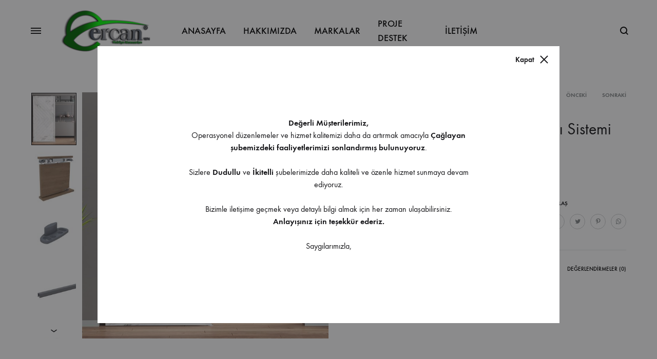

--- FILE ---
content_type: text/html; charset=UTF-8
request_url: https://www.ercanmobilya.com.tr/urun/mepa-sks-51-surgulu-kapi-sistemi/
body_size: 216859
content:
<!doctype html>
<html lang="tr">
<head>
	<meta charset="UTF-8">
	<meta name="viewport" content="width=device-width, initial-scale=1">
	<link rel="profile" href="http://gmpg.org/xfn/11">

	<title>Mepa SKS 51 Sürgülü Kapı Sistemi &#8211; Ercan Mobilya</title>
<meta name='robots' content='max-image-preview:large' />
<link rel="preload" href="https://www.ercanmobilya.com.tr/wp-content/themes/ercanmobilya/fonts/functionpro-light-webfont.woff2" as="font" type="font/woff2" crossorigin><link rel="preload" href="https://www.ercanmobilya.com.tr/wp-content/themes/ercanmobilya/fonts/functionpro-book-webfont.woff2" as="font" type="font/woff2" crossorigin><link rel="preload" href="https://www.ercanmobilya.com.tr/wp-content/themes/ercanmobilya/fonts/functionpro-medium-webfont.woff2" as="font" type="font/woff2" crossorigin><link rel="preload" href="https://www.ercanmobilya.com.tr/wp-content/themes/ercanmobilya/fonts/functionpro-demi-webfont.woff2" as="font" type="font/woff2" crossorigin><link rel="preload" href="https://www.ercanmobilya.com.tr/wp-content/themes/ercanmobilya/fonts/functionpro-bold-webfont.woff2" as="font" type="font/woff2" crossorigin><link rel="alternate" type="application/rss+xml" title="Ercan Mobilya &raquo; akışı" href="https://www.ercanmobilya.com.tr/feed/" />
<link rel="alternate" type="application/rss+xml" title="Ercan Mobilya &raquo; yorum akışı" href="https://www.ercanmobilya.com.tr/comments/feed/" />
<link rel="alternate" type="application/rss+xml" title="Ercan Mobilya &raquo; Mepa SKS 51 Sürgülü Kapı Sistemi yorum akışı" href="https://www.ercanmobilya.com.tr/urun/mepa-sks-51-surgulu-kapi-sistemi/feed/" />
<link rel="alternate" title="oEmbed (JSON)" type="application/json+oembed" href="https://www.ercanmobilya.com.tr/wp-json/oembed/1.0/embed?url=https%3A%2F%2Fwww.ercanmobilya.com.tr%2Furun%2Fmepa-sks-51-surgulu-kapi-sistemi%2F" />
<link rel="alternate" title="oEmbed (XML)" type="text/xml+oembed" href="https://www.ercanmobilya.com.tr/wp-json/oembed/1.0/embed?url=https%3A%2F%2Fwww.ercanmobilya.com.tr%2Furun%2Fmepa-sks-51-surgulu-kapi-sistemi%2F&#038;format=xml" />
<style id='wp-img-auto-sizes-contain-inline-css' type='text/css'>
img:is([sizes=auto i],[sizes^="auto," i]){contain-intrinsic-size:3000px 1500px}
/*# sourceURL=wp-img-auto-sizes-contain-inline-css */
</style>
<style id='wp-emoji-styles-inline-css' type='text/css'>

	img.wp-smiley, img.emoji {
		display: inline !important;
		border: none !important;
		box-shadow: none !important;
		height: 1em !important;
		width: 1em !important;
		margin: 0 0.07em !important;
		vertical-align: -0.1em !important;
		background: none !important;
		padding: 0 !important;
	}
/*# sourceURL=wp-emoji-styles-inline-css */
</style>
<style id='wp-block-library-inline-css' type='text/css'>
:root{--wp-block-synced-color:#7a00df;--wp-block-synced-color--rgb:122,0,223;--wp-bound-block-color:var(--wp-block-synced-color);--wp-editor-canvas-background:#ddd;--wp-admin-theme-color:#007cba;--wp-admin-theme-color--rgb:0,124,186;--wp-admin-theme-color-darker-10:#006ba1;--wp-admin-theme-color-darker-10--rgb:0,107,160.5;--wp-admin-theme-color-darker-20:#005a87;--wp-admin-theme-color-darker-20--rgb:0,90,135;--wp-admin-border-width-focus:2px}@media (min-resolution:192dpi){:root{--wp-admin-border-width-focus:1.5px}}.wp-element-button{cursor:pointer}:root .has-very-light-gray-background-color{background-color:#eee}:root .has-very-dark-gray-background-color{background-color:#313131}:root .has-very-light-gray-color{color:#eee}:root .has-very-dark-gray-color{color:#313131}:root .has-vivid-green-cyan-to-vivid-cyan-blue-gradient-background{background:linear-gradient(135deg,#00d084,#0693e3)}:root .has-purple-crush-gradient-background{background:linear-gradient(135deg,#34e2e4,#4721fb 50%,#ab1dfe)}:root .has-hazy-dawn-gradient-background{background:linear-gradient(135deg,#faaca8,#dad0ec)}:root .has-subdued-olive-gradient-background{background:linear-gradient(135deg,#fafae1,#67a671)}:root .has-atomic-cream-gradient-background{background:linear-gradient(135deg,#fdd79a,#004a59)}:root .has-nightshade-gradient-background{background:linear-gradient(135deg,#330968,#31cdcf)}:root .has-midnight-gradient-background{background:linear-gradient(135deg,#020381,#2874fc)}:root{--wp--preset--font-size--normal:16px;--wp--preset--font-size--huge:42px}.has-regular-font-size{font-size:1em}.has-larger-font-size{font-size:2.625em}.has-normal-font-size{font-size:var(--wp--preset--font-size--normal)}.has-huge-font-size{font-size:var(--wp--preset--font-size--huge)}.has-text-align-center{text-align:center}.has-text-align-left{text-align:left}.has-text-align-right{text-align:right}.has-fit-text{white-space:nowrap!important}#end-resizable-editor-section{display:none}.aligncenter{clear:both}.items-justified-left{justify-content:flex-start}.items-justified-center{justify-content:center}.items-justified-right{justify-content:flex-end}.items-justified-space-between{justify-content:space-between}.screen-reader-text{border:0;clip-path:inset(50%);height:1px;margin:-1px;overflow:hidden;padding:0;position:absolute;width:1px;word-wrap:normal!important}.screen-reader-text:focus{background-color:#ddd;clip-path:none;color:#444;display:block;font-size:1em;height:auto;left:5px;line-height:normal;padding:15px 23px 14px;text-decoration:none;top:5px;width:auto;z-index:100000}html :where(.has-border-color){border-style:solid}html :where([style*=border-top-color]){border-top-style:solid}html :where([style*=border-right-color]){border-right-style:solid}html :where([style*=border-bottom-color]){border-bottom-style:solid}html :where([style*=border-left-color]){border-left-style:solid}html :where([style*=border-width]){border-style:solid}html :where([style*=border-top-width]){border-top-style:solid}html :where([style*=border-right-width]){border-right-style:solid}html :where([style*=border-bottom-width]){border-bottom-style:solid}html :where([style*=border-left-width]){border-left-style:solid}html :where(img[class*=wp-image-]){height:auto;max-width:100%}:where(figure){margin:0 0 1em}html :where(.is-position-sticky){--wp-admin--admin-bar--position-offset:var(--wp-admin--admin-bar--height,0px)}@media screen and (max-width:600px){html :where(.is-position-sticky){--wp-admin--admin-bar--position-offset:0px}}

/*# sourceURL=wp-block-library-inline-css */
</style><link rel='stylesheet' id='wc-blocks-style-css' href='https://www.ercanmobilya.com.tr/wp-content/plugins/woocommerce/assets/client/blocks/wc-blocks.css?ver=wc-9.4.1' type='text/css' media='all' />
<style id='global-styles-inline-css' type='text/css'>
:root{--wp--preset--aspect-ratio--square: 1;--wp--preset--aspect-ratio--4-3: 4/3;--wp--preset--aspect-ratio--3-4: 3/4;--wp--preset--aspect-ratio--3-2: 3/2;--wp--preset--aspect-ratio--2-3: 2/3;--wp--preset--aspect-ratio--16-9: 16/9;--wp--preset--aspect-ratio--9-16: 9/16;--wp--preset--color--black: #000000;--wp--preset--color--cyan-bluish-gray: #abb8c3;--wp--preset--color--white: #ffffff;--wp--preset--color--pale-pink: #f78da7;--wp--preset--color--vivid-red: #cf2e2e;--wp--preset--color--luminous-vivid-orange: #ff6900;--wp--preset--color--luminous-vivid-amber: #fcb900;--wp--preset--color--light-green-cyan: #7bdcb5;--wp--preset--color--vivid-green-cyan: #00d084;--wp--preset--color--pale-cyan-blue: #8ed1fc;--wp--preset--color--vivid-cyan-blue: #0693e3;--wp--preset--color--vivid-purple: #9b51e0;--wp--preset--gradient--vivid-cyan-blue-to-vivid-purple: linear-gradient(135deg,rgb(6,147,227) 0%,rgb(155,81,224) 100%);--wp--preset--gradient--light-green-cyan-to-vivid-green-cyan: linear-gradient(135deg,rgb(122,220,180) 0%,rgb(0,208,130) 100%);--wp--preset--gradient--luminous-vivid-amber-to-luminous-vivid-orange: linear-gradient(135deg,rgb(252,185,0) 0%,rgb(255,105,0) 100%);--wp--preset--gradient--luminous-vivid-orange-to-vivid-red: linear-gradient(135deg,rgb(255,105,0) 0%,rgb(207,46,46) 100%);--wp--preset--gradient--very-light-gray-to-cyan-bluish-gray: linear-gradient(135deg,rgb(238,238,238) 0%,rgb(169,184,195) 100%);--wp--preset--gradient--cool-to-warm-spectrum: linear-gradient(135deg,rgb(74,234,220) 0%,rgb(151,120,209) 20%,rgb(207,42,186) 40%,rgb(238,44,130) 60%,rgb(251,105,98) 80%,rgb(254,248,76) 100%);--wp--preset--gradient--blush-light-purple: linear-gradient(135deg,rgb(255,206,236) 0%,rgb(152,150,240) 100%);--wp--preset--gradient--blush-bordeaux: linear-gradient(135deg,rgb(254,205,165) 0%,rgb(254,45,45) 50%,rgb(107,0,62) 100%);--wp--preset--gradient--luminous-dusk: linear-gradient(135deg,rgb(255,203,112) 0%,rgb(199,81,192) 50%,rgb(65,88,208) 100%);--wp--preset--gradient--pale-ocean: linear-gradient(135deg,rgb(255,245,203) 0%,rgb(182,227,212) 50%,rgb(51,167,181) 100%);--wp--preset--gradient--electric-grass: linear-gradient(135deg,rgb(202,248,128) 0%,rgb(113,206,126) 100%);--wp--preset--gradient--midnight: linear-gradient(135deg,rgb(2,3,129) 0%,rgb(40,116,252) 100%);--wp--preset--font-size--small: 12px;--wp--preset--font-size--medium: 24px;--wp--preset--font-size--large: 40px;--wp--preset--font-size--x-large: 42px;--wp--preset--font-size--normal: 18px;--wp--preset--font-size--huge: 64px;--wp--preset--font-family--inter: "Inter", sans-serif;--wp--preset--font-family--cardo: Cardo;--wp--preset--spacing--20: 0.44rem;--wp--preset--spacing--30: 0.67rem;--wp--preset--spacing--40: 1rem;--wp--preset--spacing--50: 1.5rem;--wp--preset--spacing--60: 2.25rem;--wp--preset--spacing--70: 3.38rem;--wp--preset--spacing--80: 5.06rem;--wp--preset--shadow--natural: 6px 6px 9px rgba(0, 0, 0, 0.2);--wp--preset--shadow--deep: 12px 12px 50px rgba(0, 0, 0, 0.4);--wp--preset--shadow--sharp: 6px 6px 0px rgba(0, 0, 0, 0.2);--wp--preset--shadow--outlined: 6px 6px 0px -3px rgb(255, 255, 255), 6px 6px rgb(0, 0, 0);--wp--preset--shadow--crisp: 6px 6px 0px rgb(0, 0, 0);}:where(.is-layout-flex){gap: 0.5em;}:where(.is-layout-grid){gap: 0.5em;}body .is-layout-flex{display: flex;}.is-layout-flex{flex-wrap: wrap;align-items: center;}.is-layout-flex > :is(*, div){margin: 0;}body .is-layout-grid{display: grid;}.is-layout-grid > :is(*, div){margin: 0;}:where(.wp-block-columns.is-layout-flex){gap: 2em;}:where(.wp-block-columns.is-layout-grid){gap: 2em;}:where(.wp-block-post-template.is-layout-flex){gap: 1.25em;}:where(.wp-block-post-template.is-layout-grid){gap: 1.25em;}.has-black-color{color: var(--wp--preset--color--black) !important;}.has-cyan-bluish-gray-color{color: var(--wp--preset--color--cyan-bluish-gray) !important;}.has-white-color{color: var(--wp--preset--color--white) !important;}.has-pale-pink-color{color: var(--wp--preset--color--pale-pink) !important;}.has-vivid-red-color{color: var(--wp--preset--color--vivid-red) !important;}.has-luminous-vivid-orange-color{color: var(--wp--preset--color--luminous-vivid-orange) !important;}.has-luminous-vivid-amber-color{color: var(--wp--preset--color--luminous-vivid-amber) !important;}.has-light-green-cyan-color{color: var(--wp--preset--color--light-green-cyan) !important;}.has-vivid-green-cyan-color{color: var(--wp--preset--color--vivid-green-cyan) !important;}.has-pale-cyan-blue-color{color: var(--wp--preset--color--pale-cyan-blue) !important;}.has-vivid-cyan-blue-color{color: var(--wp--preset--color--vivid-cyan-blue) !important;}.has-vivid-purple-color{color: var(--wp--preset--color--vivid-purple) !important;}.has-black-background-color{background-color: var(--wp--preset--color--black) !important;}.has-cyan-bluish-gray-background-color{background-color: var(--wp--preset--color--cyan-bluish-gray) !important;}.has-white-background-color{background-color: var(--wp--preset--color--white) !important;}.has-pale-pink-background-color{background-color: var(--wp--preset--color--pale-pink) !important;}.has-vivid-red-background-color{background-color: var(--wp--preset--color--vivid-red) !important;}.has-luminous-vivid-orange-background-color{background-color: var(--wp--preset--color--luminous-vivid-orange) !important;}.has-luminous-vivid-amber-background-color{background-color: var(--wp--preset--color--luminous-vivid-amber) !important;}.has-light-green-cyan-background-color{background-color: var(--wp--preset--color--light-green-cyan) !important;}.has-vivid-green-cyan-background-color{background-color: var(--wp--preset--color--vivid-green-cyan) !important;}.has-pale-cyan-blue-background-color{background-color: var(--wp--preset--color--pale-cyan-blue) !important;}.has-vivid-cyan-blue-background-color{background-color: var(--wp--preset--color--vivid-cyan-blue) !important;}.has-vivid-purple-background-color{background-color: var(--wp--preset--color--vivid-purple) !important;}.has-black-border-color{border-color: var(--wp--preset--color--black) !important;}.has-cyan-bluish-gray-border-color{border-color: var(--wp--preset--color--cyan-bluish-gray) !important;}.has-white-border-color{border-color: var(--wp--preset--color--white) !important;}.has-pale-pink-border-color{border-color: var(--wp--preset--color--pale-pink) !important;}.has-vivid-red-border-color{border-color: var(--wp--preset--color--vivid-red) !important;}.has-luminous-vivid-orange-border-color{border-color: var(--wp--preset--color--luminous-vivid-orange) !important;}.has-luminous-vivid-amber-border-color{border-color: var(--wp--preset--color--luminous-vivid-amber) !important;}.has-light-green-cyan-border-color{border-color: var(--wp--preset--color--light-green-cyan) !important;}.has-vivid-green-cyan-border-color{border-color: var(--wp--preset--color--vivid-green-cyan) !important;}.has-pale-cyan-blue-border-color{border-color: var(--wp--preset--color--pale-cyan-blue) !important;}.has-vivid-cyan-blue-border-color{border-color: var(--wp--preset--color--vivid-cyan-blue) !important;}.has-vivid-purple-border-color{border-color: var(--wp--preset--color--vivid-purple) !important;}.has-vivid-cyan-blue-to-vivid-purple-gradient-background{background: var(--wp--preset--gradient--vivid-cyan-blue-to-vivid-purple) !important;}.has-light-green-cyan-to-vivid-green-cyan-gradient-background{background: var(--wp--preset--gradient--light-green-cyan-to-vivid-green-cyan) !important;}.has-luminous-vivid-amber-to-luminous-vivid-orange-gradient-background{background: var(--wp--preset--gradient--luminous-vivid-amber-to-luminous-vivid-orange) !important;}.has-luminous-vivid-orange-to-vivid-red-gradient-background{background: var(--wp--preset--gradient--luminous-vivid-orange-to-vivid-red) !important;}.has-very-light-gray-to-cyan-bluish-gray-gradient-background{background: var(--wp--preset--gradient--very-light-gray-to-cyan-bluish-gray) !important;}.has-cool-to-warm-spectrum-gradient-background{background: var(--wp--preset--gradient--cool-to-warm-spectrum) !important;}.has-blush-light-purple-gradient-background{background: var(--wp--preset--gradient--blush-light-purple) !important;}.has-blush-bordeaux-gradient-background{background: var(--wp--preset--gradient--blush-bordeaux) !important;}.has-luminous-dusk-gradient-background{background: var(--wp--preset--gradient--luminous-dusk) !important;}.has-pale-ocean-gradient-background{background: var(--wp--preset--gradient--pale-ocean) !important;}.has-electric-grass-gradient-background{background: var(--wp--preset--gradient--electric-grass) !important;}.has-midnight-gradient-background{background: var(--wp--preset--gradient--midnight) !important;}.has-small-font-size{font-size: var(--wp--preset--font-size--small) !important;}.has-medium-font-size{font-size: var(--wp--preset--font-size--medium) !important;}.has-large-font-size{font-size: var(--wp--preset--font-size--large) !important;}.has-x-large-font-size{font-size: var(--wp--preset--font-size--x-large) !important;}
/*# sourceURL=global-styles-inline-css */
</style>

<style id='classic-theme-styles-inline-css' type='text/css'>
/*! This file is auto-generated */
.wp-block-button__link{color:#fff;background-color:#32373c;border-radius:9999px;box-shadow:none;text-decoration:none;padding:calc(.667em + 2px) calc(1.333em + 2px);font-size:1.125em}.wp-block-file__button{background:#32373c;color:#fff;text-decoration:none}
/*# sourceURL=/wp-includes/css/classic-themes.min.css */
</style>
<link rel='stylesheet' id='konte-woocommerce-blocks-css' href='https://www.ercanmobilya.com.tr/wp-content/themes/ercanmobilya/css/woocommerce-blocks.css?ver=2.3.5' type='text/css' media='all' />
<link rel='stylesheet' id='contact-form-7-css' href='https://www.ercanmobilya.com.tr/wp-content/plugins/contact-form-7/includes/css/styles.css?ver=6.0.2' type='text/css' media='all' />
<link rel='stylesheet' id='photoswipe-css' href='https://www.ercanmobilya.com.tr/wp-content/plugins/woocommerce/assets/css/photoswipe/photoswipe.min.css?ver=9.4.1' type='text/css' media='all' />
<link rel='stylesheet' id='photoswipe-default-skin-css' href='https://www.ercanmobilya.com.tr/wp-content/plugins/woocommerce/assets/css/photoswipe/default-skin/default-skin.min.css?ver=9.4.1' type='text/css' media='all' />
<style id='woocommerce-inline-inline-css' type='text/css'>
.woocommerce form .form-row .required { visibility: visible; }
/*# sourceURL=woocommerce-inline-inline-css */
</style>
<link rel='stylesheet' id='wcboost-variation-swatches-css' href='https://www.ercanmobilya.com.tr/wp-content/plugins/wcboost-variation-swatches/assets/css/frontend.css?ver=1.1.1' type='text/css' media='all' />
<style id='wcboost-variation-swatches-inline-css' type='text/css'>
:root { --wcboost-swatches-item-width: 18px; --wcboost-swatches-item-height: 18px; }
/*# sourceURL=wcboost-variation-swatches-inline-css */
</style>
<link rel='stylesheet' id='ywctm-frontend-css' href='https://www.ercanmobilya.com.tr/wp-content/plugins/yith-woocommerce-catalog-mode/assets/css/frontend.min.css?ver=2.40.0' type='text/css' media='all' />
<style id='ywctm-frontend-inline-css' type='text/css'>
form.cart button.single_add_to_cart_button, .ppc-button-wrapper, .wc-ppcp-paylater-msg__container, form.cart .quantity, .widget.woocommerce.widget_shopping_cart{display: none !important}
/*# sourceURL=ywctm-frontend-inline-css */
</style>
<link rel='stylesheet' id='animate-css' href='https://www.ercanmobilya.com.tr/wp-content/themes/ercanmobilya/css/animate.css?ver=3.5.2' type='text/css' media='all' />
<link rel='stylesheet' id='font-awesome-css' href='https://www.ercanmobilya.com.tr/wp-content/themes/ercanmobilya/css/font-awesome.min.css?ver=4.7.0' type='text/css' media='all' />
<style id='font-awesome-inline-css' type='text/css'>
[data-font="FontAwesome"]:before {font-family: 'FontAwesome' !important;content: attr(data-icon) !important;speak: none !important;font-weight: normal !important;font-variant: normal !important;text-transform: none !important;line-height: 1 !important;font-style: normal !important;-webkit-font-smoothing: antialiased !important;-moz-osx-font-smoothing: grayscale !important;}
/*# sourceURL=font-awesome-inline-css */
</style>
<link rel='stylesheet' id='bootstrap-grid-css' href='https://www.ercanmobilya.com.tr/wp-content/themes/ercanmobilya/css/bootstrap.css?ver=3.3.7' type='text/css' media='all' />
<link rel='stylesheet' id='konte-css' href='https://www.ercanmobilya.com.tr/wp-content/themes/ercanmobilya/style.css?ver=2.3.5' type='text/css' media='all' />
<style id='konte-inline-css' type='text/css'>
.topbar {height: 40px}:root { --header-main-height: 120px}:root { --header-bottom-height: 90px}.header-main, .header-v10 .site-branding, .header-v10 .header-main .header-right-items { height: 120px; }.header-bottom { height: 90px; }.header-mobile {height: 88px}.hamburger-screen-background { background-image: url(http://www.ercanmobilya.com.tr/wp-content/uploads/2023/07/menu.png); }
/*# sourceURL=konte-inline-css */
</style>
<link rel='stylesheet' id='js_composer_front-css' href='https://www.ercanmobilya.com.tr/wp-content/plugins/js_composer/assets/css/js_composer.min.css?ver=7.4' type='text/css' media='all' />
<link rel='stylesheet' id='select2-css' href='https://www.ercanmobilya.com.tr/wp-content/plugins/woocommerce/assets/css/select2.css?ver=9.4.1' type='text/css' media='all' />
<link rel='stylesheet' id='konte-woocommerce-css' href='https://www.ercanmobilya.com.tr/wp-content/themes/ercanmobilya/woocommerce.css?ver=2.3.5' type='text/css' media='all' />
<style id='konte-woocommerce-inline-css' type='text/css'>
.woocommerce div.product .woocommerce-variation-description, .woocommerce div.product .woocommerce-product-details__short-description, .woocommerce .woocommerce-Tabs-panel--description{font-size: 18px;}.woocommerce-badge.onsale {background-color: #3ee590}.woocommerce-badge.new {background-color: #ffb453}.woocommerce-badge.featured {background-color: #ff736c}.woocommerce-badge.sold-out {background-color: #838889}

			:root {
				--wcboost-swatches-item-gap: 0;
			}
			.wcboost-variation-swatches--default {
				--wcboost-swatches-item-padding: 0px;
			}
			.wcboost-variation-swatches--catalog {
				--wcboost-swatches-item-gap: 16px;
				--wcboost-swatches-button-font-size: 14px;
				--wcboost-swatches-label-font-size: 14px;
			}
			.wcboost-variation-swatches--catalog .wcboost-variation-swatches__item {
				margin: 0;
			}
			.woocommerce .wcboost-variation-swatches--button .wcboost-variation-swatches__item {
				padding-top: 2px;
				padding-bottom: 2px;
				padding-left: calc(var(--wcboost-swatches-item-width) / 2);
				padding-right: calc(var(--wcboost-swatches-item-width) / 2);
			}
		
/*# sourceURL=konte-woocommerce-inline-css */
</style>
<script type="text/template" id="tmpl-variation-template">
	<div class="woocommerce-variation-description">{{{ data.variation.variation_description }}}</div>
	<div class="woocommerce-variation-price">{{{ data.variation.price_html }}}</div>
	<div class="woocommerce-variation-availability">{{{ data.variation.availability_html }}}</div>
</script>
<script type="text/template" id="tmpl-unavailable-variation-template">
	<p role="alert">Maalesef, bu ürün mevcut değil. Lütfen farklı bir kombinasyon seçin.</p>
</script>
<script type="text/javascript" src="https://www.ercanmobilya.com.tr/wp-includes/js/jquery/jquery.min.js?ver=3.7.1" id="jquery-core-js"></script>
<script type="text/javascript" src="https://www.ercanmobilya.com.tr/wp-includes/js/jquery/jquery-migrate.min.js?ver=3.4.1" id="jquery-migrate-js"></script>
<script type="text/javascript" src="https://www.ercanmobilya.com.tr/wp-content/plugins/woocommerce/assets/js/jquery-blockui/jquery.blockUI.min.js?ver=2.7.0-wc.9.4.1" id="jquery-blockui-js" data-wp-strategy="defer"></script>
<script type="text/javascript" id="wc-add-to-cart-js-extra">
/* <![CDATA[ */
var wc_add_to_cart_params = {"ajax_url":"/wp-admin/admin-ajax.php","wc_ajax_url":"/?wc-ajax=%%endpoint%%","i18n_view_cart":"Sepetim","cart_url":"https://www.ercanmobilya.com.tr/?page_id=2400","is_cart":"","cart_redirect_after_add":"no"};
//# sourceURL=wc-add-to-cart-js-extra
/* ]]> */
</script>
<script type="text/javascript" src="https://www.ercanmobilya.com.tr/wp-content/plugins/woocommerce/assets/js/frontend/add-to-cart.min.js?ver=9.4.1" id="wc-add-to-cart-js" data-wp-strategy="defer"></script>
<script type="text/javascript" src="https://www.ercanmobilya.com.tr/wp-content/plugins/woocommerce/assets/js/photoswipe/photoswipe.min.js?ver=4.1.1-wc.9.4.1" id="photoswipe-js" defer="defer" data-wp-strategy="defer"></script>
<script type="text/javascript" src="https://www.ercanmobilya.com.tr/wp-content/plugins/woocommerce/assets/js/photoswipe/photoswipe-ui-default.min.js?ver=4.1.1-wc.9.4.1" id="photoswipe-ui-default-js" defer="defer" data-wp-strategy="defer"></script>
<script type="text/javascript" src="https://www.ercanmobilya.com.tr/wp-content/plugins/woocommerce/assets/js/js-cookie/js.cookie.min.js?ver=2.1.4-wc.9.4.1" id="js-cookie-js" defer="defer" data-wp-strategy="defer"></script>
<script type="text/javascript" id="woocommerce-js-extra">
/* <![CDATA[ */
var woocommerce_params = {"ajax_url":"/wp-admin/admin-ajax.php","wc_ajax_url":"/?wc-ajax=%%endpoint%%"};
//# sourceURL=woocommerce-js-extra
/* ]]> */
</script>
<script type="text/javascript" src="https://www.ercanmobilya.com.tr/wp-content/plugins/woocommerce/assets/js/frontend/woocommerce.min.js?ver=9.4.1" id="woocommerce-js" defer="defer" data-wp-strategy="defer"></script>
<script type="text/javascript" src="https://www.ercanmobilya.com.tr/wp-content/plugins/js_composer/assets/js/vendors/woocommerce-add-to-cart.js?ver=7.4" id="vc_woocommerce-add-to-cart-js-js"></script>
<script type="text/javascript" src="https://www.ercanmobilya.com.tr/wp-includes/js/underscore.min.js?ver=1.13.7" id="underscore-js"></script>
<script type="text/javascript" id="wp-util-js-extra">
/* <![CDATA[ */
var _wpUtilSettings = {"ajax":{"url":"/wp-admin/admin-ajax.php"}};
//# sourceURL=wp-util-js-extra
/* ]]> */
</script>
<script type="text/javascript" src="https://www.ercanmobilya.com.tr/wp-includes/js/wp-util.min.js?ver=6.9" id="wp-util-js"></script>
<script type="text/javascript" src="https://www.ercanmobilya.com.tr/wp-content/plugins/woocommerce/assets/js/select2/select2.full.min.js?ver=4.0.3-wc.9.4.1" id="select2-js" defer="defer" data-wp-strategy="defer"></script>
<script type="text/javascript" id="wc-add-to-cart-variation-js-extra">
/* <![CDATA[ */
var wc_add_to_cart_variation_params = {"wc_ajax_url":"/?wc-ajax=%%endpoint%%","i18n_no_matching_variations_text":"Maalesef, se\u00e7iminizle e\u015fle\u015fen \u00fcr\u00fcn bulunmuyor. L\u00fctfen farkl\u0131 bir kombinasyon se\u00e7in.","i18n_make_a_selection_text":"L\u00fctfen sepetinize bu \u00fcr\u00fcn\u00fc eklemeden \u00f6nce baz\u0131 \u00fcr\u00fcn se\u00e7eneklerini belirleyin.","i18n_unavailable_text":"Maalesef, bu \u00fcr\u00fcn mevcut de\u011fil. L\u00fctfen farkl\u0131 bir kombinasyon se\u00e7in."};
//# sourceURL=wc-add-to-cart-variation-js-extra
/* ]]> */
</script>
<script type="text/javascript" src="https://www.ercanmobilya.com.tr/wp-content/plugins/woocommerce/assets/js/frontend/add-to-cart-variation.min.js?ver=9.4.1" id="wc-add-to-cart-variation-js" defer="defer" data-wp-strategy="defer"></script>
<script type="text/javascript" id="wc-cart-fragments-js-extra">
/* <![CDATA[ */
var wc_cart_fragments_params = {"ajax_url":"/wp-admin/admin-ajax.php","wc_ajax_url":"/?wc-ajax=%%endpoint%%","cart_hash_key":"wc_cart_hash_9b2a61ab1a317fe1fe798f87d131ce79","fragment_name":"wc_fragments_9b2a61ab1a317fe1fe798f87d131ce79","request_timeout":"5000"};
//# sourceURL=wc-cart-fragments-js-extra
/* ]]> */
</script>
<script type="text/javascript" src="https://www.ercanmobilya.com.tr/wp-content/plugins/woocommerce/assets/js/frontend/cart-fragments.min.js?ver=9.4.1" id="wc-cart-fragments-js" defer="defer" data-wp-strategy="defer"></script>
<script></script><link rel="https://api.w.org/" href="https://www.ercanmobilya.com.tr/wp-json/" /><link rel="alternate" title="JSON" type="application/json" href="https://www.ercanmobilya.com.tr/wp-json/wp/v2/product/8391" /><link rel="EditURI" type="application/rsd+xml" title="RSD" href="https://www.ercanmobilya.com.tr/xmlrpc.php?rsd" />
<meta name="generator" content="WordPress 6.9" />
<meta name="generator" content="WooCommerce 9.4.1" />
<link rel="canonical" href="https://www.ercanmobilya.com.tr/urun/mepa-sks-51-surgulu-kapi-sistemi/" />
<link rel='shortlink' href='https://www.ercanmobilya.com.tr/?p=8391' />
	<noscript><style>.woocommerce-product-gallery{ opacity: 1 !important; }</style></noscript>
	<meta name="generator" content="Powered by WPBakery Page Builder - drag and drop page builder for WordPress."/>
<meta name="generator" content="Powered by Slider Revolution 6.6.20 - responsive, Mobile-Friendly Slider Plugin for WordPress with comfortable drag and drop interface." />
<style class='wp-fonts-local' type='text/css'>
@font-face{font-family:Inter;font-style:normal;font-weight:300 900;font-display:fallback;src:url('https://www.ercanmobilya.com.tr/wp-content/plugins/woocommerce/assets/fonts/Inter-VariableFont_slnt,wght.woff2') format('woff2');font-stretch:normal;}
@font-face{font-family:Cardo;font-style:normal;font-weight:400;font-display:fallback;src:url('https://www.ercanmobilya.com.tr/wp-content/plugins/woocommerce/assets/fonts/cardo_normal_400.woff2') format('woff2');}
</style>
<link rel="icon" href="https://www.ercanmobilya.com.tr/wp-content/uploads/2024/01/ercanfav.png" sizes="32x32" />
<link rel="icon" href="https://www.ercanmobilya.com.tr/wp-content/uploads/2024/01/ercanfav.png" sizes="192x192" />
<link rel="apple-touch-icon" href="https://www.ercanmobilya.com.tr/wp-content/uploads/2024/01/ercanfav.png" />
<meta name="msapplication-TileImage" content="https://www.ercanmobilya.com.tr/wp-content/uploads/2024/01/ercanfav.png" />
<script>function setREVStartSize(e){
			//window.requestAnimationFrame(function() {
				window.RSIW = window.RSIW===undefined ? window.innerWidth : window.RSIW;
				window.RSIH = window.RSIH===undefined ? window.innerHeight : window.RSIH;
				try {
					var pw = document.getElementById(e.c).parentNode.offsetWidth,
						newh;
					pw = pw===0 || isNaN(pw) || (e.l=="fullwidth" || e.layout=="fullwidth") ? window.RSIW : pw;
					e.tabw = e.tabw===undefined ? 0 : parseInt(e.tabw);
					e.thumbw = e.thumbw===undefined ? 0 : parseInt(e.thumbw);
					e.tabh = e.tabh===undefined ? 0 : parseInt(e.tabh);
					e.thumbh = e.thumbh===undefined ? 0 : parseInt(e.thumbh);
					e.tabhide = e.tabhide===undefined ? 0 : parseInt(e.tabhide);
					e.thumbhide = e.thumbhide===undefined ? 0 : parseInt(e.thumbhide);
					e.mh = e.mh===undefined || e.mh=="" || e.mh==="auto" ? 0 : parseInt(e.mh,0);
					if(e.layout==="fullscreen" || e.l==="fullscreen")
						newh = Math.max(e.mh,window.RSIH);
					else{
						e.gw = Array.isArray(e.gw) ? e.gw : [e.gw];
						for (var i in e.rl) if (e.gw[i]===undefined || e.gw[i]===0) e.gw[i] = e.gw[i-1];
						e.gh = e.el===undefined || e.el==="" || (Array.isArray(e.el) && e.el.length==0)? e.gh : e.el;
						e.gh = Array.isArray(e.gh) ? e.gh : [e.gh];
						for (var i in e.rl) if (e.gh[i]===undefined || e.gh[i]===0) e.gh[i] = e.gh[i-1];
											
						var nl = new Array(e.rl.length),
							ix = 0,
							sl;
						e.tabw = e.tabhide>=pw ? 0 : e.tabw;
						e.thumbw = e.thumbhide>=pw ? 0 : e.thumbw;
						e.tabh = e.tabhide>=pw ? 0 : e.tabh;
						e.thumbh = e.thumbhide>=pw ? 0 : e.thumbh;
						for (var i in e.rl) nl[i] = e.rl[i]<window.RSIW ? 0 : e.rl[i];
						sl = nl[0];
						for (var i in nl) if (sl>nl[i] && nl[i]>0) { sl = nl[i]; ix=i;}
						var m = pw>(e.gw[ix]+e.tabw+e.thumbw) ? 1 : (pw-(e.tabw+e.thumbw)) / (e.gw[ix]);
						newh =  (e.gh[ix] * m) + (e.tabh + e.thumbh);
					}
					var el = document.getElementById(e.c);
					if (el!==null && el) el.style.height = newh+"px";
					el = document.getElementById(e.c+"_wrapper");
					if (el!==null && el) {
						el.style.height = newh+"px";
						el.style.display = "block";
					}
				} catch(e){
					console.log("Failure at Presize of Slider:" + e)
				}
			//});
		  };</script>
		<style type="text/css" id="wp-custom-css">
			.text-dark, .text-dark a {
	color: #000;}
.page-id-2293 {background:#d1be88b8;}
.hamburger-navigation li li li {
	font-size: 1.1rem !important;}
.hamburger-navigation li li {
	font-size: 1.225rem !important;}
.product-inner:hover .product-summary {
	transform: translateY(0px) !important;}
.products-quick-search {display:none !important;}
.konte-info-list {
    font-size: 1.1rem !important;
}
.konte-info-list .info-value, .konte-info-list .info-value a {
    color: #161619 !important;
}
.products-toolbar.layout-v1 .woocommerce-ordering {
    float: left;
    display: none !important;
}
.breadcrumbs {
    font-size: .9rem !important;

}
.woocommerce-badge.new {
    background-color: #ffb453;
    display: none !important;
}
ul.products li.product .price {
    font-size: 14px;
    font-size: .875rem;
    font-weight: 500;
    display: block;
    transition: .4s;
    display: none !important;
}

ul.products .product-inner:hover .buttons {
    transform: none;
    opacity: 1;
    display: none !important;
}
.woocommerce-loop-product__button {
	display: none !important;
}
.woocommerce div.product .price {
    font-size: 30px;
    font-size: 1.875rem;
    margin: 15px 0 27px;
    display: none !important;
}
ul.products li.product-category .woocommerce-loop-category__title {
    font-size: 24px;
    font-size: 1.5rem;
    font-weight: 400;
    margin: 0 0 0 0 !important;
    position: relative !important;
    bottom: 0;
    left: 0;
    text-align: center;
}
.hamburger-screen-content {
    padding: 0px 50px 10px 200px !important;
}
.hamburger-screen-content .hamburger-navigation {
    padding: 0 0 0 0 !important;
}
.hamburger-navigation li{
	font-size:1.2rem !important;
	padding:10px 0 !important;
}
.header-account {
	display: none !important;
}
.header-right-items .header-cart, .header-right-items .header-wishlist {
	display: none !important;
}
.header-search__results li .price {
    display: none !important;
}
.products-tools .woocommerce-result-count {
    font-size: .875rem !important;
	  font-weight: 500 !important;
}
.hamburger-fullscreen .social-icons a {
    font-size: 20px !important;
    line-height: 38px !important;
    width: 40px !important;
    height: 40px !important;
}
@media (min-width: 1025px) and (max-width: 1440px) {
	
	.hamburger-screen-content, .hamburger-screen-background {
    position: absolute;
    top: 0;
    left: 0;
    width: 100%;
    height: 100%;
}
	
.hamburger-screen-background {
display: none;
}
}		</style>
		<style id="kirki-inline-styles">body{font-size:18px;color:#161619;}h1, .h1{font-family:inherit;font-size:60px;font-weight:500;line-height:1.55556;text-transform:none;color:#161619;}h2, .h2{font-family:inherit;font-size:40px;font-weight:500;line-height:1.55556;text-transform:none;color:#161619;}h3, .h3{font-family:inherit;font-size:30px;font-weight:500;line-height:1.55556;text-transform:none;color:#161619;}h4, .h4{font-family:inherit;font-size:24px;font-weight:500;line-height:1.55556;text-transform:none;color:#161619;}h5, .h5{font-family:inherit;font-size:18px;font-weight:500;line-height:1.55556;text-transform:none;color:#161619;}h6, .h6{font-family:inherit;font-size:16px;font-weight:500;line-height:1.55556;text-transform:none;color:#161619;}.main-navigation a, .header-v8 .nav-menu > li > a, .header-v9 .nav-menu > li > a, .header-vertical .main-navigation .nav-menu > li > a{font-size:18px;font-weight:500;}.main-navigation li li a, .header-vertical .main-navigation .sub-menu a{font-size:14px;}.single-page-header .entry-title, .page .page .entry-title{font-family:inherit;font-size:80px;font-weight:400;line-height:1.16667;text-transform:none;color:#161619;}.single-page-header .entry-subtitle{font-family:inherit;font-size:24px;font-weight:400;line-height:1.55556;text-transform:none;color:#161619;}.blog-header-content .header-title{font-family:Crimson Text;font-size:44px;font-weight:600;line-height:1.2;text-transform:uppercase;color:#161619;}.hfeed .hentry .entry-title{font-family:inherit;font-size:30px;font-weight:400;line-height:1.33333;text-transform:none;color:#161619;}.hfeed .hentry .entry-summary{font-family:inherit;font-size:16px;font-weight:400;line-height:1.375;text-transform:none;color:#838889;}.widget-title{font-family:inherit;font-size:16px;font-weight:600;text-transform:uppercase;color:#161619;}.footer-extra{font-family:inherit;font-size:16px;font-weight:400;text-transform:none;}.footer-widgets{font-family:inherit;font-size:14px;font-weight:400;text-transform:none;}.footer-main{font-family:inherit;font-size:14px;font-weight:400;text-transform:none;}</style><noscript><style> .wpb_animate_when_almost_visible { opacity: 1; }</style></noscript><style id="wpforms-css-vars-root">
				:root {
					--wpforms-field-border-radius: 3px;
--wpforms-field-border-style: solid;
--wpforms-field-border-size: 1px;
--wpforms-field-background-color: #ffffff;
--wpforms-field-border-color: rgba( 0, 0, 0, 0.25 );
--wpforms-field-border-color-spare: rgba( 0, 0, 0, 0.25 );
--wpforms-field-text-color: rgba( 0, 0, 0, 0.7 );
--wpforms-field-menu-color: #ffffff;
--wpforms-label-color: rgba( 0, 0, 0, 0.85 );
--wpforms-label-sublabel-color: rgba( 0, 0, 0, 0.55 );
--wpforms-label-error-color: #d63637;
--wpforms-button-border-radius: 3px;
--wpforms-button-border-style: none;
--wpforms-button-border-size: 1px;
--wpforms-button-background-color: #066aab;
--wpforms-button-border-color: #066aab;
--wpforms-button-text-color: #ffffff;
--wpforms-page-break-color: #066aab;
--wpforms-background-image: none;
--wpforms-background-position: center center;
--wpforms-background-repeat: no-repeat;
--wpforms-background-size: cover;
--wpforms-background-width: 100px;
--wpforms-background-height: 100px;
--wpforms-background-color: rgba( 0, 0, 0, 0 );
--wpforms-background-url: none;
--wpforms-container-padding: 0px;
--wpforms-container-border-style: none;
--wpforms-container-border-width: 1px;
--wpforms-container-border-color: #000000;
--wpforms-container-border-radius: 3px;
--wpforms-field-size-input-height: 43px;
--wpforms-field-size-input-spacing: 15px;
--wpforms-field-size-font-size: 16px;
--wpforms-field-size-line-height: 19px;
--wpforms-field-size-padding-h: 14px;
--wpforms-field-size-checkbox-size: 16px;
--wpforms-field-size-sublabel-spacing: 5px;
--wpforms-field-size-icon-size: 1;
--wpforms-label-size-font-size: 16px;
--wpforms-label-size-line-height: 19px;
--wpforms-label-size-sublabel-font-size: 14px;
--wpforms-label-size-sublabel-line-height: 17px;
--wpforms-button-size-font-size: 17px;
--wpforms-button-size-height: 41px;
--wpforms-button-size-padding-h: 15px;
--wpforms-button-size-margin-top: 10px;
--wpforms-container-shadow-size-box-shadow: none;

				}
			</style><link rel='stylesheet' id='rs-plugin-settings-css' href='https://www.ercanmobilya.com.tr/wp-content/plugins/revslider/public/assets/css/rs6.css?ver=6.6.20' type='text/css' media='all' />
<style id='rs-plugin-settings-inline-css' type='text/css'>
#rs-demo-id {}
/*# sourceURL=rs-plugin-settings-inline-css */
</style>
</head>

<body class="wp-singular product-template-default single single-product postid-8391 wp-embed-responsive wp-theme-ercanmobilya theme-ercanmobilya woocommerce woocommerce-page woocommerce-no-js no-sidebar wpb-js-composer js-comp-ver-7.4 vc_responsive woocommerce-active product-v4 mobile-shop-columns-2">


<div id="svg-defs" class="svg-defs hidden" aria-hidden="true" tabindex="-1"><svg xmlns="http://www.w3.org/2000/svg" xmlns:xlink="http://www.w3.org/1999/xlink"><symbol viewBox="0 0 24 24" id="account" xmlns="http://www.w3.org/2000/svg"><path d="M12 12c-2.5 0-4-1.5-4-4 0-2.39 1.61-4 4-4s4 1.61 4 4c0 2.5-1.5 4-4 4zm0-6c-.6 0-2 .19-2 2 0 1.42.58 2 2 2s2-.58 2-2c0-1.81-1.4-2-2-2zM18 20H6c-.55 0-1-.45-1-1 0-4.21 2.09-6 7-6s7 1.79 7 6c0 .55-.45 1-1 1zM7.04 18h9.92c-.17-1.76-1.04-3-4.96-3s-4.79 1.24-4.96 3z"/><path fill="none" d="M0 0h24v24H0z"/></symbol><symbol viewBox="2 2 10 10" id="arrow-breadcrumb" xmlns="http://www.w3.org/2000/svg"><path d="M9.156 7l-2.5 3.125-.669-.536L8.058 7 5.987 4.411l.669-.536z"/><path fill="none" d="M2 2h10v10H2z"/></symbol><symbol viewBox="0 0 32 32" id="arrow-down" xmlns="http://www.w3.org/2000/svg"><path fill="none" d="M0 0h32v32H0z"/><path d="M17 18V4h-2v14H9l7 10 7-10h-6zm-1.04 6.512L12.841 20H19.079l-3.119 4.512z"/></symbol><symbol viewBox="0 0 14 14" id="arrow-dropdown" xmlns="http://www.w3.org/2000/svg"><path d="M7 10.773L1.531 6.398l.938-1.171L7 8.851l4.531-3.624.938 1.171z"/><path fill="none" d="M0 0h14v14H0z"/></symbol><symbol viewBox="0 0 32 32" id="arrow-left" xmlns="http://www.w3.org/2000/svg"><path fill="none" d="M0 0h32v32H0z"/><path d="M14 17h14v-2H14V9L4 16l10 7v-6zm-6.512-1.04L12 12.841V19.079L7.488 15.96z"/></symbol><symbol viewBox="0 0 24 24" id="cart" xmlns="http://www.w3.org/2000/svg"><path fill="none" d="M0 0h24v24H0z"/><path d="M19 10h-3V7c0-2.206-1.794-4-4-4S8 4.794 8 7v3H5c-.55 0-.908.441-.797.979l1.879 9.042c.112.538.654.979 1.204.979h9.429c.55 0 1.092-.441 1.203-.979l1.879-9.042C19.908 10.441 19.55 10 19 10zm-9-3c0-1.103.897-2 2-2s2 .897 2 2v3h-4V7zm6.087 12H7.913l-1.455-7h11.313l-1.684 7z"/></symbol><symbol viewBox="0 0 12 12" id="check-checkbox" xmlns="http://www.w3.org/2000/svg"><path d="M4.177 10.543L.434 6.8l1.132-1.132 2.611 2.611 6.258-6.256 1.13 1.132z"/></symbol><symbol viewBox="0 0 24 24" id="close" xmlns="http://www.w3.org/2000/svg"><path fill="none" d="M0 0h24v24H0z"/><path d="M19.778 5.636l-1.414-1.414L12 10.586 5.636 4.222 4.222 5.636 10.586 12l-6.364 6.364 1.414 1.414L12 13.414l6.364 6.364 1.414-1.414L13.414 12z"/></symbol><symbol viewBox="0 0 18 18" id="close-mini" xmlns="http://www.w3.org/2000/svg"><path fill="none" d="M0 0h18v18H0z"/><path d="M11.576 5.576L9 8.152 6.424 5.576l-.848.848L8.152 9l-2.576 2.576.848.848L9 9.848l2.576 2.576.848-.848L9.848 9l2.576-2.576z"/><path d="M9 1a8 8 0 100 16A8 8 0 009 1zm0 15c-3.86 0-7-3.14-7-7s3.14-7 7-7 7 3.14 7 7-3.14 7-7 7z"/></symbol><symbol viewBox="0 0 16 16" id="comment" xmlns="http://www.w3.org/2000/svg"><path fill="none" d="M0 0h16v16H0z"/><path d="M13 3v8.826l-1.849-1.585L10.87 10H3V3h10m1-1H2v9h8.5l3.5 3V2z"/></symbol><symbol viewBox="0 0 40 40" id="error" xmlns="http://www.w3.org/2000/svg"><path d="M20 0C8.972 0 0 8.972 0 20s8.972 20 20 20 20-8.972 20-20S31.028 0 20 0zm0 38c-9.925 0-18-8.075-18-18S10.075 2 20 2s18 8.075 18 18-8.075 18-18 18z"/><path d="M25.293 13.293L20 18.586l-5.293-5.293-1.414 1.414L18.586 20l-5.293 5.293 1.414 1.414L20 21.414l5.293 5.293 1.414-1.414L21.414 20l5.293-5.293z"/></symbol><symbol viewBox="0 0 24 24" id="eye" xmlns="http://www.w3.org/2000/svg"><circle cx="12" cy="12" r="2"/><path d="M16.466 6.748C15.238 5.583 13.619 5 12 5s-3.238.583-4.466 1.748L2 12l5.534 5.252C8.762 18.417 10.381 19 12 19s3.238-.583 4.466-1.748L22 12l-5.534-5.252zm-1.377 9.053C14.274 16.574 13.177 17 12 17s-2.274-.426-3.089-1.199L4.905 12 8.91 8.199C9.726 7.426 10.823 7 12 7s2.274.426 3.089 1.199L19.095 12l-4.006 3.801z"/><path fill="none" d="M0 0h24v24H0z"/></symbol><symbol viewBox="0 0 24 24" id="filter" xmlns="http://www.w3.org/2000/svg"><path fill="none" d="M0 0h24v24H0z"/><path d="M9.859 7A3.991 3.991 0 006 4a4 4 0 000 8c1.862 0 3.412-1.278 3.859-3H22V7H9.859zM6 10a1.994 1.994 0 01-1.723-1C4.106 8.705 4 8.366 4 8s.106-.705.277-1c.347-.595.985-1 1.723-1s1.376.405 1.723 1c.171.295.277.634.277 1s-.106.705-.277 1c-.347.595-.985 1-1.723 1zM13 12a3.991 3.991 0 00-3.859 3H2v2h7.141c.446 1.722 1.997 3 3.859 3s3.412-1.278 3.859-3H22v-2h-5.141A3.991 3.991 0 0013 12zm0 6a1.994 1.994 0 01-1.723-1c-.171-.295-.277-.634-.277-1s.106-.705.277-1c.346-.595.984-1 1.723-1s1.376.405 1.723 1c.171.295.277.634.277 1s-.106.705-.277 1c-.347.595-.985 1-1.723 1z"/></symbol><symbol viewBox="0 0 20 20" id="gallery" xmlns="http://www.w3.org/2000/svg"><path d="M15 13H1V3h14v10zM3 11h10V5H3v6z"/><path d="M19 17H6v-2h11V8h2z"/><path fill="none" d="M0 0h20v20H0z"/></symbol><symbol viewBox="0 0 24 24" id="heart" xmlns="http://www.w3.org/2000/svg"><path d="M16.243 3.843c-1.28 0-2.559.488-3.536 1.464L12 6.015l-.707-.707c-.976-.976-2.256-1.464-3.536-1.464s-2.559.487-3.535 1.464a5 5 0 000 7.071L6.343 14.5l2.121 2.121L12 20.157l3.536-3.536 2.121-2.121 2.121-2.121a5 5 0 00-3.535-8.536z"/><path fill="none" d="M0 0h24v24H0z"/></symbol><symbol viewBox="0 0 24 24" id="heart-o" xmlns="http://www.w3.org/2000/svg"><path d="M16.243 5.843c.801 0 1.555.312 2.121.879a3.003 3.003 0 010 4.243l-2.121 2.121-2.121 2.121L12 17.328l-2.121-2.121-2.121-2.121-2.121-2.121a2.98 2.98 0 01-.879-2.121c0-.801.312-1.555.879-2.121a2.98 2.98 0 012.121-.879c.801 0 1.555.312 2.121.879l.707.707L12 8.843l1.414-1.414.707-.707a2.98 2.98 0 012.122-.879m0-2c-1.28 0-2.559.488-3.536 1.464L12 6.015l-.707-.707c-.976-.976-2.256-1.464-3.536-1.464s-2.559.487-3.535 1.464a5 5 0 000 7.071L6.343 14.5l2.121 2.121L12 20.157l3.536-3.536 2.121-2.121 2.121-2.121a5 5 0 00-3.535-8.536z"/><path fill="none" d="M0 0h24v24H0z"/></symbol><symbol viewBox="0 0 24 24" id="home" xmlns="http://www.w3.org/2000/svg"><g fill="none" fill-rule="evenodd"><path d="M0 0h24v24H0z"/><path d="M5 10v9a1 1 0 001 1h12a1 1 0 001-1v-9" stroke="currentColor" stroke-width="2" stroke-linecap="round"/><path d="M21 11l-8.693-6.761a.5.5 0 00-.614 0L3 11" stroke="currentColor" stroke-width="2" stroke-linecap="round"/></g></symbol><symbol viewBox="0 0 40 40" id="information" xmlns="http://www.w3.org/2000/svg"><path d="M20 40C8.972 40 0 31.028 0 20S8.972 0 20 0s20 8.972 20 20-8.972 20-20 20zm0-38C10.075 2 2 10.075 2 20s8.075 18 18 18 18-8.075 18-18S29.925 2 20 2z"/><path d="M19 16h2v12h-2zM19 12h2v2h-2z"/></symbol><symbol viewBox="0 0 16 16" id="left" xmlns="http://www.w3.org/2000/svg"><path fill="none" d="M0 0h16v16H0z"/><path d="M8.394 13.941L4.073 8l4.321-5.941 1.212.882L5.927 8l3.679 5.059z"/></symbol><symbol viewBox="0 0 24 24" id="menu" xmlns="http://www.w3.org/2000/svg"><path fill="none" d="M0 0h24v24H0z"/><path d="M2 6h20v2H2zM2 16h20v2H2zM2 11h20v2H2z"/></symbol><symbol viewBox="0 0 16 16" id="minus" xmlns="http://www.w3.org/2000/svg"><path fill="none" d="M0 0h16v16H0z"/><path d="M3 7h10v2H3z"/></symbol><symbol viewBox="0 0 16 16" id="plus" xmlns="http://www.w3.org/2000/svg"><path fill="none" d="M0 0h16v16H0z"/><path d="M13 7H9V3H7v4H3v2h4v4h2V9h4z"/></symbol><symbol viewBox="3.5 4.5 16 16" id="plus-mini" xmlns="http://www.w3.org/2000/svg"><path fill="none" d="M3.5 4.5h16v16h-16z"/><path d="M15.5 11.5h-3v-3h-2v3h-3v2h3v3h2v-3h3z"/></symbol><symbol viewBox="0 0 24 24" id="plus-zoom" xmlns="http://www.w3.org/2000/svg"><path fill="none" d="M0 0h24v24H0z"/><path d="M20 11h-7V4h-2v7H4v2h7v7h2v-7h7z"/></symbol><symbol viewBox="0 0 16 16" id="right" xmlns="http://www.w3.org/2000/svg"><path fill="none" d="M0 0h16v16H0z"/><path d="M7.606 13.941L11.927 8 7.606 2.059l-1.212.882L10.073 8l-3.679 5.059z"/></symbol><symbol viewBox="0 0 24 24" id="search" xmlns="http://www.w3.org/2000/svg"><path fill="none" d="M0 0h24v24H0z"/><path d="M20 18.586l-3.402-3.402A6.953 6.953 0 0018 11c0-3.86-3.141-7-7-7-3.86 0-7 3.14-7 7 0 3.859 3.14 7 7 7 1.57 0 3.015-.526 4.184-1.402L18.586 20 20 18.586zM6 11c0-2.757 2.243-5 5-5s5 2.243 5 5-2.243 5-5 5-5-2.243-5-5z"/></symbol><symbol viewBox="0 0 16 16" id="share" xmlns="http://www.w3.org/2000/svg"><path d="M7 2.957V10h1V2.957l1.646 1.647.708-.708L7.5 1.043 4.646 3.896l.708.708z"/><path d="M10 6v1h1v6H4V7h1V6H3v8h9V6z"/><path fill="none" d="M0 0h16v16H0z"/></symbol><symbol viewBox="0 0 24 24" id="shop-bag" xmlns="http://www.w3.org/2000/svg"><path fill="none" d="M0 0h24v24H0z"/><path d="M20.958 19.465l-.906-14.969a1.613 1.613 0 00-1.59-1.492H5.507c-.835 0-1.541.668-1.592 1.492l-.913 14.969c-.05.821.58 1.492 1.408 1.492H19.55a1.39 1.39 0 001.41-1.492zm-15.926-.503L5.884 5h12.2l.845 13.963H5.032z"/><path d="M13.97 6.993v2.52c0 .146-.06.447-.232.734-.286.476-.801.763-1.763.763-.961 0-1.477-.286-1.762-.763a1.594 1.594 0 01-.232-.735V6.993H7.986v2.52c0 .475.127 1.11.516 1.76.649 1.083 1.817 1.732 3.473 1.732 1.657 0 2.825-.65 3.474-1.732a3.473 3.473 0 00.516-1.76v-2.52H13.97z"/></symbol><symbol viewBox="0 0 24 24" id="shop-bag-2" xmlns="http://www.w3.org/2000/svg"><path fill="none" d="M0 0h24v24H0z"/><path d="M18.395 3H4.87a.847.847 0 00-.847.847v16.27c0 .467.378.847.846.847h13.527c.469 0 .848-.38.848-.846V3.847A.848.848 0 0018.395 3zm-.847 16.27H5.715V4.694H17.55V19.27z"/><path d="M11.631 14.657a4.31 4.31 0 004.304-4.304V6.895a.847.847 0 10-1.693 0v3.458a2.615 2.615 0 01-2.611 2.61 2.614 2.614 0 01-2.611-2.61V6.895a.847.847 0 00-1.694 0v3.458a4.311 4.311 0 004.305 4.304z"/></symbol><symbol viewBox="0 0 24 24" id="shop-bag-3" xmlns="http://www.w3.org/2000/svg"><path fill="none" d="M0 0h24v24H0z"/><path d="M18.388 19.768l-.81-12.346a1.071 1.071 0 00-1.069-1.001h-1.384A3.432 3.432 0 0011.696 3a3.432 3.432 0 00-3.428 3.421H6.884c-.565 0-1.032.438-1.07 1.001l-.812 12.392a1.072 1.072 0 001.07 1.141h11.25a1.071 1.071 0 001.066-1.187zM11.696 5.143c.707 0 1.282.573 1.286 1.278h-2.571a1.287 1.287 0 011.285-1.278zm-4.48 13.67l.671-10.25h7.619l.672 10.25H7.215z"/></symbol><symbol viewBox="0 0 24 24" id="shop-bag-4" xmlns="http://www.w3.org/2000/svg"><path fill="none" d="M0 0h24v24H0z"/><path d="M18.633 20.101L18.09 8.143a.818.818 0 00-.817-.78h-2.455V6c0-1.654-1.346-3-3-3s-3 1.346-3 3v1.362H6.364a.818.818 0 00-.818.781l-.545 12.002a.818.818 0 00.817.855H17.82a.818.818 0 00.814-.899zm-8.179-14.1c0-.753.612-1.365 1.364-1.365.752 0 1.364.612 1.364 1.364v1.362h-2.728V6zm-3.78 13.363l.471-10.365h1.673v.818a.818.818 0 001.636 0v-.818h2.728v.818a.818.818 0 001.636 0v-.818h1.673l.47 10.365H6.675z"/></symbol><symbol viewBox="0 0 24 24" id="shop-bag-5" xmlns="http://www.w3.org/2000/svg"><path fill="none" d="M0 0h24v24H0z"/><path d="M19.311 20.091L18.256 8.486a.794.794 0 00-.79-.723h-2.383V5.912A2.915 2.915 0 0012.171 3 2.915 2.915 0 009.26 5.912v1.851H6.877a.794.794 0 00-.79.723l-1.06 11.648a.794.794 0 00.791.866H18.525a.794.794 0 00.786-.909zm-8.463-14.18c0-.729.594-1.323 1.323-1.323.73 0 1.324.594 1.324 1.324v1.851h-2.647V5.912zm-4.16 13.5l.914-10.06h9.138l.915 10.06H6.688z"/><path d="M10.615 10.643a.801.801 0 00-.561-.233.801.801 0 00-.562.233.8.8 0 00-.232.562.8.8 0 00.232.561.801.801 0 00.562.232.8.8 0 00.561-.232.799.799 0 00.233-.561.799.799 0 00-.233-.562zM14.85 10.643a.801.801 0 00-.561-.233.8.8 0 00-.562.233.8.8 0 00-.232.562.8.8 0 00.232.561.8.8 0 00.562.232.8.8 0 00.562-.232.8.8 0 00.232-.561.8.8 0 00-.232-.562z"/></symbol><symbol viewBox="0 0 24 24" id="shop-cart" xmlns="http://www.w3.org/2000/svg"><path fill="none" d="M0 0h24v24H0z"/><path d="M20.347 6.057a.818.818 0 00-.656-.33H7.09l-.222-2A.818.818 0 006.054 3H3.873a.818.818 0 000 1.636h1.45l.22 1.99.003.021.786 7.08a.818.818 0 00.813.728H17.57c.362 0 .68-.238.784-.584l2.122-7.091a.818.818 0 00-.128-.723zm-3.387 6.761H7.878l-.606-5.454h11.32l-1.632 5.454zM8.782 16.09a2.457 2.457 0 00-2.455 2.455A2.457 2.457 0 008.782 21a2.457 2.457 0 002.454-2.455 2.457 2.457 0 00-2.454-2.454zm0 3.274a.82.82 0 010-1.637.82.82 0 010 1.637zM15.273 16.09a2.457 2.457 0 00-2.455 2.455A2.457 2.457 0 0015.273 21a2.457 2.457 0 002.454-2.455 2.457 2.457 0 00-2.454-2.454zm0 3.274a.82.82 0 010-1.637.82.82 0 010 1.637z"/></symbol><symbol viewBox="0 0 24 24" id="socials" xmlns="http://www.w3.org/2000/svg"><path d="M17 13c-1.2 0-2.266.542-3 1.382l-3.091-1.546c.058-.27.091-.549.091-.836 0-.287-.033-.566-.091-.836L14 9.618c.734.84 1.8 1.382 3 1.382 2.206 0 4-1.794 4-4s-1.794-4-4-4-4 1.794-4 4c0 .287.033.566.091.836L10 9.382A3.975 3.975 0 007 8c-2.206 0-4 1.794-4 4s1.794 4 4 4c1.2 0 2.266-.542 3-1.382l3.091 1.546c-.058.27-.091.549-.091.836 0 2.206 1.794 4 4 4s4-1.794 4-4-1.794-4-4-4zm0-8c1.103 0 2 .897 2 2s-.897 2-2 2-2-.897-2-2 .897-2 2-2zM7 14c-1.103 0-2-.897-2-2s.897-2 2-2 2 .897 2 2-.897 2-2 2zm10 5c-1.103 0-2-.897-2-2s.897-2 2-2 2 .897 2 2-.897 2-2 2z"/><path fill="none" d="M0 0h24v24H0z"/></symbol><symbol viewBox="0 0 12 12" id="star" xmlns="http://www.w3.org/2000/svg"><path fill="none" d="M0 0h12v12H0z"/><path d="M6 1l1.18 3.82L11 5 7.91 7.18 9.09 11 6 8.639 2.91 11l1.18-3.82L1 5l3.82-.18z"/></symbol><symbol viewBox="0 0 40 40" id="success" xmlns="http://www.w3.org/2000/svg"><path d="M20 40C8.972 40 0 31.028 0 20S8.972 0 20 0s20 8.972 20 20-8.972 20-20 20zm0-38C10.075 2 2 10.075 2 20s8.075 18 18 18 18-8.075 18-18S29.925 2 20 2z"/><path d="M18 27.414l-6.707-6.707 1.414-1.414L18 24.586l11.293-11.293 1.414 1.414z"/></symbol><symbol viewBox="0 0 20 20" id="video" xmlns="http://www.w3.org/2000/svg"><path fill="none" d="M0 0h20v20H0z"/><path d="M5 4l10 6-10 6z"/></symbol><symbol viewBox="0 0 40 40" id="warning" xmlns="http://www.w3.org/2000/svg"><path d="M20 40C8.972 40 0 31.028 0 20S8.972 0 20 0s20 8.972 20 20-8.972 20-20 20zm0-38C10.075 2 2 10.075 2 20s8.075 18 18 18 18-8.075 18-18S29.925 2 20 2z"/><path d="M19 15h2v6h-2zM19 23h2v2h-2z"/><path d="M26 29H14c-1.673 0-3.016-.648-3.684-1.778s-.589-2.618.218-4.085l6.18-11.238c.825-1.5 1.992-2.325 3.286-2.325s2.461.825 3.285 2.325l6.182 11.238c.807 1.467.886 2.955.218 4.085S27.674 29 26 29zm-6-17.426c-.524 0-1.083.47-1.534 1.289l-6.18 11.238c-.457.831-.548 1.598-.249 2.104.299.505 1.015.795 1.963.795h12c.948 0 1.664-.29 1.963-.796s.209-1.272-.248-2.103l-6.182-11.239c-.451-.818-1.01-1.288-1.533-1.288z"/></symbol></svg></div>
<div id="page" class="site">

	
			<header id="masthead" class="site-header custom text-dark header-prebuild header-v2">

					<div class="header-main header-contents no-center">
			<div class="konte-container-fluid site-header__container">
									
					<div class="header-left-items header-items has-menu">
						<div class="header-hamburger hamburger-menu" data-target="hamburger-fullscreen">
	<div class="hamburger-box">
		<div class="hamburger-inner"></div>
	</div>
	<span class="screen-reader-text">Menu</span>
</div>
<div class="site-branding">
	<a href="https://www.ercanmobilya.com.tr" class="logo">
					<img src="http://www.ercanmobilya.com.tr/wp-content/uploads/2023/09/logo-light.png" alt="Ercan Mobilya" class="logo-dark" >
			<img src="http://www.ercanmobilya.com.tr/wp-content/uploads/2023/09/logo-light.png" alt="Ercan Mobilya" class="logo-light" >
			</a>

	<p class="site-title"><a href="https://www.ercanmobilya.com.tr/" rel="home">Ercan Mobilya</a></p>	<p class="site-description">Ercan Mobilya Aksesuarları</p></div>
<nav id="primary-menu" class="main-navigation primary-navigation">
	<ul id="menu-primary-menu" class="menu nav-menu"><li id="menu-item-2475" class="menu-item menu-item-type-custom menu-item-object-custom menu-item-2475"><a href="/">ANASAYFA</a></li>
<li id="menu-item-2476" class="menu-item menu-item-type-custom menu-item-object-custom menu-item-2476"><a href="/hakkimizda/">HAKKIMIZDA</a></li>
<li id="menu-item-2478" class="menu-item menu-item-type-custom menu-item-object-custom menu-item-2478"><a href="/markalar/">MARKALAR</a></li>
<li id="menu-item-2479" class="menu-item menu-item-type-custom menu-item-object-custom menu-item-2479"><a href="/proje-destek/">PROJE DESTEK</a></li>
<li id="menu-item-2480" class="menu-item menu-item-type-custom menu-item-object-custom menu-item-2480"><a href="/iletisim/">İLETİŞİM</a></li>
</ul></nav>
					</div>

									
					<div class="header-right-items header-items ">
						<div class="header-account header-account--text">
			<a href="https://www.ercanmobilya.com.tr/?page_id=2402" data-toggle="off-canvas" data-target="login-panel">
			Sign in		</a>
	</div>

<div class="header-search icon">
			<form method="get" action="https://www.ercanmobilya.com.tr/">
			<label>
				<span class="screen-reader-text">Ne aramıştınız</span>
				<span class="svg-icon icon-search size-normal search-icon"><svg> <use xlink:href="#search"></use> </svg></span>				<input type="text" name="s" class="search-field" value="" placeholder="Ne aramıştınız" autocomplete="off">
									<input type="hidden" name="post_type" value="product">
							</label>
		</form>

			</div>

<div class="header-cart">
	<a href="https://www.ercanmobilya.com.tr/?page_id=2400" data-toggle="off-canvas" data-target="cart-panel">
		<span class="svg-icon icon-cart size-normal shopping-cart-icon"><svg> <use xlink:href="#cart"></use> </svg></span>		<span class="screen-reader-text">Sepet</span>
		<span class="counter cart-counter">0</span>
	</a>
</div>
					</div>

							</div>
		</div>
		
	<div class="header-mobile custom logo-center">
		<div class="konte-container-fluid">
			
<div class="mobile-menu-hamburger">
	<button class="mobile-menu-toggle hamburger-menu" data-toggle="off-canvas" data-target="mobile-menu" aria-label="Toggle Menu">
		<span class="hamburger-box">
			<span class="hamburger-inner"></span>
		</span>
	</button>
</div>

	<div class="site-branding">
	<a href="https://www.ercanmobilya.com.tr" class="logo">
					<img src="http://www.ercanmobilya.com.tr/wp-content/uploads/2023/09/logo-light.png" alt="Ercan Mobilya" class="logo-dark" >
			<img src="http://www.ercanmobilya.com.tr/wp-content/uploads/2023/09/logo-light.png" alt="Ercan Mobilya" class="logo-light" >
			</a>

		</div>

<div class="mobile-header-icons">
	</div>
		</div>
	</div>

	
		</header><!-- #masthead -->
	
	
	<div id="content" class="site-content">

		
		<div class="site-content-container product-content-container konte-container">

			<div id="primary" class="content-area">
		<main id="main" class="site-main" role="main">
		
					
			<div class="woocommerce-notices-wrapper"></div><div id="product-8391" class="layout-v4 clearfix product type-product post-8391 status-publish first onbackorder product_cat-surme-sistemleri product_tag-surme-sistemleri has-post-thumbnail shipping-taxable product-type-simple">

	<div class="woocommerce-product-gallery woocommerce-product-gallery--with-images woocommerce-product-gallery--columns-4 images lightbox-support woocommerce-product-gallery--nav-thumbnails woocommerce-product-gallery--mobile-nav-dots" data-columns="4" style="opacity: 0; transition: opacity .25s ease-in-out;">
	<div class="woocommerce-product-gallery__wrapper">
		<div data-thumb="https://www.ercanmobilya.com.tr/wp-content/uploads/2024/03/Screenshot_1-44-120x140.jpg" data-thumb-alt="" data-thumb-srcset="" class="woocommerce-product-gallery__image"><a href="https://www.ercanmobilya.com.tr/wp-content/uploads/2024/03/Screenshot_1-44.jpg"><img width="840" height="840" src="https://www.ercanmobilya.com.tr/wp-content/uploads/2024/03/Screenshot_1-44-840x840.jpg" class="wp-post-image" alt="" data-caption="" data-src="https://www.ercanmobilya.com.tr/wp-content/uploads/2024/03/Screenshot_1-44.jpg" data-large_image="https://www.ercanmobilya.com.tr/wp-content/uploads/2024/03/Screenshot_1-44.jpg" data-large_image_width="1200" data-large_image_height="1200" decoding="async" fetchpriority="high" srcset="https://www.ercanmobilya.com.tr/wp-content/uploads/2024/03/Screenshot_1-44-840x840.jpg 840w, https://www.ercanmobilya.com.tr/wp-content/uploads/2024/03/Screenshot_1-44-300x300.jpg 300w, https://www.ercanmobilya.com.tr/wp-content/uploads/2024/03/Screenshot_1-44-1024x1024.jpg 1024w, https://www.ercanmobilya.com.tr/wp-content/uploads/2024/03/Screenshot_1-44-150x150.jpg 150w, https://www.ercanmobilya.com.tr/wp-content/uploads/2024/03/Screenshot_1-44-768x768.jpg 768w, https://www.ercanmobilya.com.tr/wp-content/uploads/2024/03/Screenshot_1-44.jpg 1200w" sizes="(max-width: 840px) 100vw, 840px" /></a></div><div data-thumb="https://www.ercanmobilya.com.tr/wp-content/uploads/2024/03/Screenshot_2-27-120x140.jpg" data-thumb-alt="" data-thumb-srcset="" class="woocommerce-product-gallery__image"><a href="https://www.ercanmobilya.com.tr/wp-content/uploads/2024/03/Screenshot_2-27.jpg"><img width="840" height="840" src="https://www.ercanmobilya.com.tr/wp-content/uploads/2024/03/Screenshot_2-27-840x840.jpg" class="" alt="" data-caption="" data-src="https://www.ercanmobilya.com.tr/wp-content/uploads/2024/03/Screenshot_2-27.jpg" data-large_image="https://www.ercanmobilya.com.tr/wp-content/uploads/2024/03/Screenshot_2-27.jpg" data-large_image_width="1200" data-large_image_height="1200" decoding="async" srcset="https://www.ercanmobilya.com.tr/wp-content/uploads/2024/03/Screenshot_2-27-840x840.jpg 840w, https://www.ercanmobilya.com.tr/wp-content/uploads/2024/03/Screenshot_2-27-300x300.jpg 300w, https://www.ercanmobilya.com.tr/wp-content/uploads/2024/03/Screenshot_2-27-1024x1024.jpg 1024w, https://www.ercanmobilya.com.tr/wp-content/uploads/2024/03/Screenshot_2-27-150x150.jpg 150w, https://www.ercanmobilya.com.tr/wp-content/uploads/2024/03/Screenshot_2-27-768x768.jpg 768w, https://www.ercanmobilya.com.tr/wp-content/uploads/2024/03/Screenshot_2-27.jpg 1200w" sizes="(max-width: 840px) 100vw, 840px" /></a></div><div data-thumb="https://www.ercanmobilya.com.tr/wp-content/uploads/2024/03/Screenshot_3-25-120x140.jpg" data-thumb-alt="" data-thumb-srcset="" class="woocommerce-product-gallery__image"><a href="https://www.ercanmobilya.com.tr/wp-content/uploads/2024/03/Screenshot_3-25.jpg"><img width="840" height="840" src="https://www.ercanmobilya.com.tr/wp-content/uploads/2024/03/Screenshot_3-25-840x840.jpg" class="" alt="" data-caption="" data-src="https://www.ercanmobilya.com.tr/wp-content/uploads/2024/03/Screenshot_3-25.jpg" data-large_image="https://www.ercanmobilya.com.tr/wp-content/uploads/2024/03/Screenshot_3-25.jpg" data-large_image_width="1200" data-large_image_height="1200" decoding="async" srcset="https://www.ercanmobilya.com.tr/wp-content/uploads/2024/03/Screenshot_3-25-840x840.jpg 840w, https://www.ercanmobilya.com.tr/wp-content/uploads/2024/03/Screenshot_3-25-300x300.jpg 300w, https://www.ercanmobilya.com.tr/wp-content/uploads/2024/03/Screenshot_3-25-1024x1024.jpg 1024w, https://www.ercanmobilya.com.tr/wp-content/uploads/2024/03/Screenshot_3-25-150x150.jpg 150w, https://www.ercanmobilya.com.tr/wp-content/uploads/2024/03/Screenshot_3-25-768x768.jpg 768w, https://www.ercanmobilya.com.tr/wp-content/uploads/2024/03/Screenshot_3-25.jpg 1200w" sizes="(max-width: 840px) 100vw, 840px" /></a></div><div data-thumb="https://www.ercanmobilya.com.tr/wp-content/uploads/2024/03/Screenshot_4-23-120x140.jpg" data-thumb-alt="" data-thumb-srcset="" class="woocommerce-product-gallery__image"><a href="https://www.ercanmobilya.com.tr/wp-content/uploads/2024/03/Screenshot_4-23.jpg"><img width="840" height="840" src="https://www.ercanmobilya.com.tr/wp-content/uploads/2024/03/Screenshot_4-23-840x840.jpg" class="" alt="" data-caption="" data-src="https://www.ercanmobilya.com.tr/wp-content/uploads/2024/03/Screenshot_4-23.jpg" data-large_image="https://www.ercanmobilya.com.tr/wp-content/uploads/2024/03/Screenshot_4-23.jpg" data-large_image_width="1200" data-large_image_height="1200" decoding="async" loading="lazy" srcset="https://www.ercanmobilya.com.tr/wp-content/uploads/2024/03/Screenshot_4-23-840x840.jpg 840w, https://www.ercanmobilya.com.tr/wp-content/uploads/2024/03/Screenshot_4-23-300x300.jpg 300w, https://www.ercanmobilya.com.tr/wp-content/uploads/2024/03/Screenshot_4-23-1024x1024.jpg 1024w, https://www.ercanmobilya.com.tr/wp-content/uploads/2024/03/Screenshot_4-23-150x150.jpg 150w, https://www.ercanmobilya.com.tr/wp-content/uploads/2024/03/Screenshot_4-23-768x768.jpg 768w, https://www.ercanmobilya.com.tr/wp-content/uploads/2024/03/Screenshot_4-23.jpg 1200w" sizes="auto, (max-width: 840px) 100vw, 840px" /></a></div><div data-thumb="https://www.ercanmobilya.com.tr/wp-content/uploads/2024/03/Screenshot_5-19-120x140.jpg" data-thumb-alt="" data-thumb-srcset="" class="woocommerce-product-gallery__image"><a href="https://www.ercanmobilya.com.tr/wp-content/uploads/2024/03/Screenshot_5-19.jpg"><img width="840" height="840" src="https://www.ercanmobilya.com.tr/wp-content/uploads/2024/03/Screenshot_5-19-840x840.jpg" class="" alt="" data-caption="" data-src="https://www.ercanmobilya.com.tr/wp-content/uploads/2024/03/Screenshot_5-19.jpg" data-large_image="https://www.ercanmobilya.com.tr/wp-content/uploads/2024/03/Screenshot_5-19.jpg" data-large_image_width="1200" data-large_image_height="1200" decoding="async" loading="lazy" srcset="https://www.ercanmobilya.com.tr/wp-content/uploads/2024/03/Screenshot_5-19-840x840.jpg 840w, https://www.ercanmobilya.com.tr/wp-content/uploads/2024/03/Screenshot_5-19-300x300.jpg 300w, https://www.ercanmobilya.com.tr/wp-content/uploads/2024/03/Screenshot_5-19-1024x1024.jpg 1024w, https://www.ercanmobilya.com.tr/wp-content/uploads/2024/03/Screenshot_5-19-150x150.jpg 150w, https://www.ercanmobilya.com.tr/wp-content/uploads/2024/03/Screenshot_5-19-768x768.jpg 768w, https://www.ercanmobilya.com.tr/wp-content/uploads/2024/03/Screenshot_5-19.jpg 1200w" sizes="auto, (max-width: 840px) 100vw, 840px" /></a></div><div data-thumb="https://www.ercanmobilya.com.tr/wp-content/uploads/2024/03/Screenshot_6-21-120x140.jpg" data-thumb-alt="" data-thumb-srcset="" class="woocommerce-product-gallery__image"><a href="https://www.ercanmobilya.com.tr/wp-content/uploads/2024/03/Screenshot_6-21.jpg"><img width="840" height="840" src="https://www.ercanmobilya.com.tr/wp-content/uploads/2024/03/Screenshot_6-21-840x840.jpg" class="" alt="" data-caption="" data-src="https://www.ercanmobilya.com.tr/wp-content/uploads/2024/03/Screenshot_6-21.jpg" data-large_image="https://www.ercanmobilya.com.tr/wp-content/uploads/2024/03/Screenshot_6-21.jpg" data-large_image_width="1200" data-large_image_height="1200" decoding="async" loading="lazy" srcset="https://www.ercanmobilya.com.tr/wp-content/uploads/2024/03/Screenshot_6-21-840x840.jpg 840w, https://www.ercanmobilya.com.tr/wp-content/uploads/2024/03/Screenshot_6-21-300x300.jpg 300w, https://www.ercanmobilya.com.tr/wp-content/uploads/2024/03/Screenshot_6-21-1024x1024.jpg 1024w, https://www.ercanmobilya.com.tr/wp-content/uploads/2024/03/Screenshot_6-21-150x150.jpg 150w, https://www.ercanmobilya.com.tr/wp-content/uploads/2024/03/Screenshot_6-21-768x768.jpg 768w, https://www.ercanmobilya.com.tr/wp-content/uploads/2024/03/Screenshot_6-21.jpg 1200w" sizes="auto, (max-width: 840px) 100vw, 840px" /></a></div><div data-thumb="https://www.ercanmobilya.com.tr/wp-content/uploads/2024/03/Screenshot_7-19-120x140.jpg" data-thumb-alt="" data-thumb-srcset="" class="woocommerce-product-gallery__image"><a href="https://www.ercanmobilya.com.tr/wp-content/uploads/2024/03/Screenshot_7-19.jpg"><img width="840" height="840" src="https://www.ercanmobilya.com.tr/wp-content/uploads/2024/03/Screenshot_7-19-840x840.jpg" class="" alt="" data-caption="" data-src="https://www.ercanmobilya.com.tr/wp-content/uploads/2024/03/Screenshot_7-19.jpg" data-large_image="https://www.ercanmobilya.com.tr/wp-content/uploads/2024/03/Screenshot_7-19.jpg" data-large_image_width="1200" data-large_image_height="1200" decoding="async" loading="lazy" srcset="https://www.ercanmobilya.com.tr/wp-content/uploads/2024/03/Screenshot_7-19-840x840.jpg 840w, https://www.ercanmobilya.com.tr/wp-content/uploads/2024/03/Screenshot_7-19-300x300.jpg 300w, https://www.ercanmobilya.com.tr/wp-content/uploads/2024/03/Screenshot_7-19-1024x1024.jpg 1024w, https://www.ercanmobilya.com.tr/wp-content/uploads/2024/03/Screenshot_7-19-150x150.jpg 150w, https://www.ercanmobilya.com.tr/wp-content/uploads/2024/03/Screenshot_7-19-768x768.jpg 768w, https://www.ercanmobilya.com.tr/wp-content/uploads/2024/03/Screenshot_7-19.jpg 1200w" sizes="auto, (max-width: 840px) 100vw, 840px" /></a></div><div data-thumb="https://www.ercanmobilya.com.tr/wp-content/uploads/2024/03/Screenshot_8-16-120x140.jpg" data-thumb-alt="" data-thumb-srcset="" class="woocommerce-product-gallery__image"><a href="https://www.ercanmobilya.com.tr/wp-content/uploads/2024/03/Screenshot_8-16.jpg"><img width="840" height="840" src="https://www.ercanmobilya.com.tr/wp-content/uploads/2024/03/Screenshot_8-16-840x840.jpg" class="" alt="" data-caption="" data-src="https://www.ercanmobilya.com.tr/wp-content/uploads/2024/03/Screenshot_8-16.jpg" data-large_image="https://www.ercanmobilya.com.tr/wp-content/uploads/2024/03/Screenshot_8-16.jpg" data-large_image_width="1200" data-large_image_height="1200" decoding="async" loading="lazy" srcset="https://www.ercanmobilya.com.tr/wp-content/uploads/2024/03/Screenshot_8-16-840x840.jpg 840w, https://www.ercanmobilya.com.tr/wp-content/uploads/2024/03/Screenshot_8-16-300x300.jpg 300w, https://www.ercanmobilya.com.tr/wp-content/uploads/2024/03/Screenshot_8-16-1024x1024.jpg 1024w, https://www.ercanmobilya.com.tr/wp-content/uploads/2024/03/Screenshot_8-16-150x150.jpg 150w, https://www.ercanmobilya.com.tr/wp-content/uploads/2024/03/Screenshot_8-16-768x768.jpg 768w, https://www.ercanmobilya.com.tr/wp-content/uploads/2024/03/Screenshot_8-16.jpg 1200w" sizes="auto, (max-width: 840px) 100vw, 840px" /></a></div>	</div>
</div>

	<div class="summary entry-summary">
				<div class="product-toolbar clearfix">
			
	<nav class="navigation post-navigation" aria-label="Product navigation">
		<h2 class="screen-reader-text">Product navigation</h2>
		<div class="nav-links"><div class="nav-previous"><a href="https://www.ercanmobilya.com.tr/urun/mepa-sck-80-surgu-cam-kapi-mekanizmasi/" rel="prev">Önceki</a></div><div class="nav-next"><a href="https://www.ercanmobilya.com.tr/urun/mepa-sks-40-c-surme-kapi-mekanizma/" rel="next">Sonraki</a></div></div>
	</nav>		</div>
		<h1 class="product_title entry-title">Mepa SKS 51 Sürgülü Kapı Sistemi</h1><div class="woocommerce-product-details__short-description">
	<p>Mepa SKS 51 Sürgülü Kapı Sistemi</p>
</div>
<p class="price"></p>
		<div class="product-share share">
			<span class="svg-icon icon-socials sharing-icon">
				<svg><use href="#socials" xlink:href="#socials"></svg>
				<span>Paylaş</span>
			</span>
			<span class="socials">
				<a href="https://www.facebook.com/sharer.php?u=https://www.ercanmobilya.com.tr/urun/mepa-sks-51-surgulu-kapi-sistemi/" target="_blank" class="social-share-link facebook"><i class="fa fa-facebook"></i><span>Share on Facebook</span></a><a href="https://twitter.com/intent/tweet?url=https://www.ercanmobilya.com.tr/urun/mepa-sks-51-surgulu-kapi-sistemi/&#038;text=Mepa%20SKS%2051%20Sürgülü%20Kapı%20Sistemi" target="_blank" class="social-share-link twitter"><i class="fa fa-twitter"></i><span>Share on Twitter</span></a><a href="https://www.pinterest.com/pin/create/button/?description=Mepa%20SKS%2051%20Sürgülü%20Kapı%20Sistemi&#038;media=https://www.ercanmobilya.com.tr/wp-content/uploads/2024/03/Screenshot_1-44.jpg&#038;url=https://www.ercanmobilya.com.tr/urun/mepa-sks-51-surgulu-kapi-sistemi/" target="_blank" class="social-share-link pinterest"><i class="fa fa-pinterest-p"></i><span>Share on Pinterest</span></a><a href="https://wa.me/905426009132?text=https%3A%2F%2Fwww.ercanmobilya.com.tr%2Furun%2Fmepa-sks-51-surgulu-kapi-sistemi%2F" target="_blank" class="social-share-link whatsapp"><i class="fa fa-whatsapp"></i><span>Share on Whatsapp</span></a>			</span>
		</div>
		<div class="product_meta">

	
	
		<span class="sku_wrapper"><span class="label">ÜRÜN KODU</span><span class="sku">231.01.sks.51</span></span>

	
	<span class="posted_in"><span class="label">Kategori</span><a href="https://www.ercanmobilya.com.tr/urun-kategori/surme-sistemleri/" rel="tag">SÜRME SİSTEMLERİ</a></span>
	<span class="tagged_as"><span class="label">Etiketler</span><a href="https://www.ercanmobilya.com.tr/urun-etiketi/surme-sistemleri/" rel="tag">Sürme Sistemleri</a></span>
	
</div>

			<div class="woocommerce-tabs wc-tabs-wrapper panels-offscreen">
				<ul class="tabs wc-tabs" role="tablist">
											<li class="additional_information_tab" id="tab-title-additional_information" role="tab" aria-controls="tab-additional_information">
							<a href="#tab-additional_information">Ek bilgi</a>
						</li>
											<li class="reviews_tab" id="tab-title-reviews" role="tab" aria-controls="tab-reviews">
							<a href="#tab-reviews">Değerlendirmeler (0)</a>
						</li>
									</ul>
				<div class="panels">
					<div class="backdrop"></div>
											<div class="woocommerce-Tabs-panel woocommerce-Tabs-panel--additional_information panel entry-content wc-tab" id="tab-additional_information" role="tabpanel" aria-labelledby="tab-title-additional_information">
							<div class="hamburger-menu button-close active">
								<span class="menu-text">Kapat</span>

								<div class="hamburger-box">
									<div class="hamburger-inner"></div>
								</div>
							</div>
							<div class="panel-header">
								<div class="panel__title">Ek bilgi</div>
							</div>
							<div class="panel-content">
								

<table class="woocommerce-product-attributes shop_attributes" aria-label="Ürün Ayrıntıları">
			<tr class="woocommerce-product-attributes-item woocommerce-product-attributes-item--attribute_pa_urun-kodu">
			<th class="woocommerce-product-attributes-item__label" scope="row">Ürün Kodu</th>
			<td class="woocommerce-product-attributes-item__value"><p>231.01.sks.51</p>
</td>
		</tr>
			<tr class="woocommerce-product-attributes-item woocommerce-product-attributes-item--attribute_pa_marka">
			<th class="woocommerce-product-attributes-item__label" scope="row">Marka</th>
			<td class="woocommerce-product-attributes-item__value"><p>Mepa</p>
</td>
		</tr>
			<tr class="woocommerce-product-attributes-item woocommerce-product-attributes-item--attribute_pa_kategori">
			<th class="woocommerce-product-attributes-item__label" scope="row">Kategori</th>
			<td class="woocommerce-product-attributes-item__value"><p>Sürme Sistemleri</p>
</td>
		</tr>
			<tr class="woocommerce-product-attributes-item woocommerce-product-attributes-item--attribute_pa_koli-ici-miktari">
			<th class="woocommerce-product-attributes-item__label" scope="row">Koli İçi Miktarı</th>
			<td class="woocommerce-product-attributes-item__value"><p>8</p>
</td>
		</tr>
			<tr class="woocommerce-product-attributes-item woocommerce-product-attributes-item--attribute_pa_satis-birimi">
			<th class="woocommerce-product-attributes-item__label" scope="row">Satış Birimi</th>
			<td class="woocommerce-product-attributes-item__value"><p>Takım</p>
</td>
		</tr>
			<tr class="woocommerce-product-attributes-item woocommerce-product-attributes-item--attribute_pa_materyal">
			<th class="woocommerce-product-attributes-item__label" scope="row">Materyal</th>
			<td class="woocommerce-product-attributes-item__value"><p>Metal</p>
</td>
		</tr>
	</table>
							</div>
						</div>
											<div class="woocommerce-Tabs-panel woocommerce-Tabs-panel--reviews panel entry-content wc-tab" id="tab-reviews" role="tabpanel" aria-labelledby="tab-title-reviews">
							<div class="hamburger-menu button-close active">
								<span class="menu-text">Kapat</span>

								<div class="hamburger-box">
									<div class="hamburger-inner"></div>
								</div>
							</div>
							<div class="panel-header">
								<div class="panel__title">Değerlendirmeler (0)</div>
							</div>
							<div class="panel-content">
								<div id="reviews" class="woocommerce-Reviews">
	<div id="comments">
		<h2 class="woocommerce-Reviews-title">
			Değerlendirmeler		</h2>

					<p class="woocommerce-noreviews">Henüz değerlendirme yapılmadı.</p>
			</div>

						<button class="button add-review">Değerlendirme yap</button>
		
		<div id="review_form_wrapper">
			<div id="review_form">
					<div id="respond" class="comment-respond">
		<span id="reply-title" class="comment-reply-title">&ldquo;Mepa SKS 51 Sürgülü Kapı Sistemi&rdquo; için yorum yapan ilk kişi siz olun <small><a rel="nofollow" id="cancel-comment-reply-link" href="/urun/mepa-sks-51-surgulu-kapi-sistemi/#respond" style="display:none;">Yanıtı iptal et</a></small></span><form action="https://www.ercanmobilya.com.tr/wp-comments-post.php" method="post" id="commentform" class="comment-form"><p class="comment-notes"><span id="email-notes">E-posta adresiniz yayınlanmayacak.</span> <span class="required-field-message">Gerekli alanlar <span class="required">*</span> ile işaretlenmişlerdir</span></p><div class="comment-form-rating"><label for="rating">Derecelendirmeniz&nbsp;<span class="required">*</span></label><select name="rating" id="rating" required>
						<option value="">Oran&hellip;</option>
						<option value="5">Mükemmel</option>
						<option value="4">İyi</option>
						<option value="3">Ortalama</option>
						<option value="2">Kötü değil</option>
						<option value="1">İyi değil</option>
					</select></div><p class="comment-form-comment"><label for="comment">Değerlendirmeniz&nbsp;<span class="required">*</span></label><textarea id="comment" name="comment" cols="45" rows="8" required></textarea></p><p class="comment-form-author"><label for="author">İsim&nbsp;<span class="required">*</span></label><input id="author" name="author" type="text" value="" size="30" required /></p>
<p class="comment-form-email"><label for="email">E-posta&nbsp;<span class="required">*</span></label><input id="email" name="email" type="email" value="" size="30" required /></p>
<p class="comment-form-cookies-consent"><input id="wp-comment-cookies-consent" name="wp-comment-cookies-consent" type="checkbox" value="yes" /> <label for="wp-comment-cookies-consent">Daha sonraki yorumlarımda kullanılması için adım, e-posta adresim ve site adresim bu tarayıcıya kaydedilsin.</label></p>
<p class="form-submit"><input name="submit" type="submit" id="submit" class="submit" value="Gönder" /> <input type='hidden' name='comment_post_ID' value='8391' id='comment_post_ID' />
<input type='hidden' name='comment_parent' id='comment_parent' value='0' />
</p></form>	</div><!-- #respond -->
				</div>

			<p class="cancel-review"><a href="#">Vazgeç</a></p>		</div>
	
	<div class="clear"></div>
</div>
							</div>
						</div>
									</div>
			</div>

			</div>

	<div class="woocommerce-product-details__description product-description">

<div class="wpb-content-wrapper"><div class="vc_row wpb_row vc_row-fluid"><div class="wpb_column vc_column_container vc_col-sm-12"><div class="vc_column-inner"><div class="wpb_wrapper">
	<div class="wpb_text_column wpb_content_element " >
		<div class="wpb_wrapper">
			<ul>
<li>Sistem ahşap kapılar için tasarlanmıştır.</li>
<li>Güvenilir tavana veya duvara montaj için standart sistemdir.</li>
<li>Birlikte verilen bileşenler şunlardır: Üst taşıma silindiri, üst plastik çatal durdurucu, süspansiyon braketi, alt plazit kılavuz elemanı.</li>
<li>Süspansiyon braketi, odanızda yapısal değişikliklere gerek kalmadan rayın duvara monte edilmesine izin verecektir.</li>
<li>Üst Plastik Çatal tıpaları, sabitleme ile rayın içine monte edilmiş tutma cihazı ile kapıyı yerinde tutar.<br />
Uygulama:<br />
• Kapı Ağırlığı: 60kg<br />
• Minimum Kapı Kalınlığı: 18mm<br />
• Konutlarda, dairelerde, otellerde, okullarda, ofislerde ve projelerde oda bölücüler için<br />
• Ahşap, ahşap çerçeveli veya kompozit kapılar için<br />
• Sessiz ve sorunsuz çalışma için bilyalı makaralar</li>
</ul>

		</div>
	</div>
<div class="vc_separator wpb_content_element vc_separator_align_center vc_sep_width_100 vc_sep_pos_align_center vc_sep_color_grey vc_separator-has-text" ><span class="vc_sep_holder vc_sep_holder_l"><span class="vc_sep_line"></span></span><h4>İndirilebilir İçerik</h4><span class="vc_sep_holder vc_sep_holder_r"><span class="vc_sep_line"></span></span>
</div><div class="vc_row wpb_row vc_inner vc_row-fluid"><div class="wpb_column vc_column_container vc_col-sm-2"><div class="vc_column-inner"><div class="wpb_wrapper"><a href="#" target="_blank" class="konte-button button-normal text-default align-inline normal   button square">Teknik Çizim</a></div></div></div><div class="wpb_column vc_column_container vc_col-sm-2"><div class="vc_column-inner"><div class="wpb_wrapper"><a href="#" target="_blank" class="konte-button button-normal text-default align-inline normal   button square">Teknik Şartname</a></div></div></div><div class="wpb_column vc_column_container vc_col-sm-2"><div class="vc_column-inner"><div class="wpb_wrapper"></div></div></div><div class="wpb_column vc_column_container vc_col-sm-2"><div class="vc_column-inner"><div class="wpb_wrapper"></div></div></div><div class="wpb_column vc_column_container vc_col-sm-2"><div class="vc_column-inner"><div class="wpb_wrapper"></div></div></div><div class="wpb_column vc_column_container vc_col-sm-2"><div class="vc_column-inner"><div class="wpb_wrapper"></div></div></div></div><div class="vc_empty_space"   style="height: 32px"><span class="vc_empty_space_inner"></span></div><div class="vc_separator wpb_content_element vc_separator_align_center vc_sep_width_100 vc_sep_pos_align_center vc_sep_color_grey vc_separator-has-text" ><span class="vc_sep_holder vc_sep_holder_l"><span class="vc_sep_line"></span></span><h4>Ürüne uygulanabilir aksesuarlar</h4><span class="vc_sep_holder vc_sep_holder_r"><span class="vc_sep_line"></span></span>
</div></div></div></div></div><div class="vc_row wpb_row vc_row-fluid"><div class="wpb_column vc_column_container vc_col-sm-12"><div class="vc_column-inner"><div class="wpb_wrapper"></div></div></div></div>
</div></div></div>


	<section class="related products">

					<h2>İlgili ürünler</h2>
				
		<ul class="products hover-slider columns-4">
			
					<li class="product type-product post-10254 status-publish first onbackorder product_cat-kapak-sistemleri product_cat-surme-sistemleri product_tag-surme-sistemleri has-post-thumbnail shipping-taxable product-type-simple">
	<div class="product-inner"><div class="product-thumbnail product-thumbnails--slider"><a href="https://www.ercanmobilya.com.tr/urun/albatur-softline-6920-yavaslatici-mekanizma-40-kg/" class="woocommerce-LoopProduct-link woocommerce-loop-product__link"><img width="680" height="920" src="https://www.ercanmobilya.com.tr/wp-content/uploads/2025/02/Screenshot_1-copy-9-680x920.jpg" class="attachment-woocommerce_thumbnail size-woocommerce_thumbnail" alt="" decoding="async" loading="lazy" /></a><a href="https://www.ercanmobilya.com.tr/urun/albatur-softline-6920-yavaslatici-mekanizma-40-kg/" class="woocommerce-LoopProduct-link woocommerce-loop-product__link"><img data-lazy="https://www.ercanmobilya.com.tr/wp-content/uploads/2025/02/Screenshot_3-copy-9-680x920.jpg" width="680" height="920" alt="Albatur Softline 6920 Yavaşlatıcı Mekanizma 40 KG" class="slick-loading"></a><a href="https://www.ercanmobilya.com.tr/urun/albatur-softline-6920-yavaslatici-mekanizma-40-kg/" class="woocommerce-LoopProduct-link woocommerce-loop-product__link"><img data-lazy="https://www.ercanmobilya.com.tr/wp-content/uploads/2025/02/Screenshot_2-copy-9-680x920.jpg" width="680" height="920" alt="Albatur Softline 6920 Yavaşlatıcı Mekanizma 40 KG" class="slick-loading"></a></div><div class="product-summary"><h2 class="woocommerce-loop-product__title"><a href="https://www.ercanmobilya.com.tr/urun/albatur-softline-6920-yavaslatici-mekanizma-40-kg/" class="woocommerce-LoopProduct-link woocommerce-loop-product__link">Albatur Softline 6920 Yavaşlatıcı Mekanizma 40 KG</a></h2>
<div class="buttons clearfix">	<span id="woocommerce_loop_add_to_cart_link_describedby_10254" class="screen-reader-text">
			</span>
</div></div></div></li>

			
					<li class="product type-product post-10300 status-publish onbackorder product_cat-kapak-sistemleri product_cat-surme-sistemleri product_tag-surme-sistemleri has-post-thumbnail shipping-taxable product-type-simple">
	<div class="product-inner"><div class="product-thumbnail product-thumbnails--slider"><a href="https://www.ercanmobilya.com.tr/urun/opk-pocket-door-acilarak-modul-icine-giren-surgu-kapak-sistemi/" class="woocommerce-LoopProduct-link woocommerce-loop-product__link"><img width="680" height="920" src="https://www.ercanmobilya.com.tr/wp-content/uploads/2025/02/Screenshot_1-copy-15-680x920.jpg" class="attachment-woocommerce_thumbnail size-woocommerce_thumbnail" alt="" decoding="async" loading="lazy" /></a><a href="https://www.ercanmobilya.com.tr/urun/opk-pocket-door-acilarak-modul-icine-giren-surgu-kapak-sistemi/" class="woocommerce-LoopProduct-link woocommerce-loop-product__link"><img data-lazy="https://www.ercanmobilya.com.tr/wp-content/uploads/2025/02/Screenshot_9-copy-2-680x920.jpg" width="680" height="920" alt="OPK Pocket Door Açılarak Modül İçine Giren Sürgü Kapak Sistemi" class="slick-loading"></a><a href="https://www.ercanmobilya.com.tr/urun/opk-pocket-door-acilarak-modul-icine-giren-surgu-kapak-sistemi/" class="woocommerce-LoopProduct-link woocommerce-loop-product__link"><img data-lazy="https://www.ercanmobilya.com.tr/wp-content/uploads/2025/02/Screenshot_8-copy-5-680x920.jpg" width="680" height="920" alt="OPK Pocket Door Açılarak Modül İçine Giren Sürgü Kapak Sistemi" class="slick-loading"></a><a href="https://www.ercanmobilya.com.tr/urun/opk-pocket-door-acilarak-modul-icine-giren-surgu-kapak-sistemi/" class="woocommerce-LoopProduct-link woocommerce-loop-product__link"><img data-lazy="https://www.ercanmobilya.com.tr/wp-content/uploads/2025/02/Screenshot_3-copy-15-680x920.jpg" width="680" height="920" alt="OPK Pocket Door Açılarak Modül İçine Giren Sürgü Kapak Sistemi" class="slick-loading"></a><a href="https://www.ercanmobilya.com.tr/urun/opk-pocket-door-acilarak-modul-icine-giren-surgu-kapak-sistemi/" class="woocommerce-LoopProduct-link woocommerce-loop-product__link"><img data-lazy="https://www.ercanmobilya.com.tr/wp-content/uploads/2025/02/Screenshot_5-copy-14-680x920.jpg" width="680" height="920" alt="OPK Pocket Door Açılarak Modül İçine Giren Sürgü Kapak Sistemi" class="slick-loading"></a><a href="https://www.ercanmobilya.com.tr/urun/opk-pocket-door-acilarak-modul-icine-giren-surgu-kapak-sistemi/" class="woocommerce-LoopProduct-link woocommerce-loop-product__link"><img data-lazy="https://www.ercanmobilya.com.tr/wp-content/uploads/2025/02/Screenshot_4-copy-13-680x920.jpg" width="680" height="920" alt="OPK Pocket Door Açılarak Modül İçine Giren Sürgü Kapak Sistemi" class="slick-loading"></a><a href="https://www.ercanmobilya.com.tr/urun/opk-pocket-door-acilarak-modul-icine-giren-surgu-kapak-sistemi/" class="woocommerce-LoopProduct-link woocommerce-loop-product__link"><img data-lazy="https://www.ercanmobilya.com.tr/wp-content/uploads/2025/02/Screenshot_6-copy-12-680x920.jpg" width="680" height="920" alt="OPK Pocket Door Açılarak Modül İçine Giren Sürgü Kapak Sistemi" class="slick-loading"></a><a href="https://www.ercanmobilya.com.tr/urun/opk-pocket-door-acilarak-modul-icine-giren-surgu-kapak-sistemi/" class="woocommerce-LoopProduct-link woocommerce-loop-product__link"><img data-lazy="https://www.ercanmobilya.com.tr/wp-content/uploads/2025/02/Screenshot_7-copy-8-680x920.jpg" width="680" height="920" alt="OPK Pocket Door Açılarak Modül İçine Giren Sürgü Kapak Sistemi" class="slick-loading"></a><a href="https://www.ercanmobilya.com.tr/urun/opk-pocket-door-acilarak-modul-icine-giren-surgu-kapak-sistemi/" class="woocommerce-LoopProduct-link woocommerce-loop-product__link"><img data-lazy="https://www.ercanmobilya.com.tr/wp-content/uploads/2025/02/Screenshot_2-copy-15-680x920.jpg" width="680" height="920" alt="OPK Pocket Door Açılarak Modül İçine Giren Sürgü Kapak Sistemi" class="slick-loading"></a></div><div class="product-summary"><h2 class="woocommerce-loop-product__title"><a href="https://www.ercanmobilya.com.tr/urun/opk-pocket-door-acilarak-modul-icine-giren-surgu-kapak-sistemi/" class="woocommerce-LoopProduct-link woocommerce-loop-product__link">OPK Pocket Door Açılarak Modül İçine Giren Sürgü Kapak Sistemi</a></h2>
<div class="buttons clearfix">	<span id="woocommerce_loop_add_to_cart_link_describedby_10300" class="screen-reader-text">
			</span>
</div></div></div></li>

			
					<li class="product type-product post-10345 status-publish onbackorder product_cat-kapi-sistemleri product_cat-surme-sistemleri product_tag-surme-sistemleri has-post-thumbnail shipping-taxable product-type-simple">
	<div class="product-inner"><div class="product-thumbnail product-thumbnails--slider"><a href="https://www.ercanmobilya.com.tr/urun/albatur-masterfold-60-katlanir-surme-kapi-sistemi-60-kg/" class="woocommerce-LoopProduct-link woocommerce-loop-product__link"><img width="680" height="920" src="https://www.ercanmobilya.com.tr/wp-content/uploads/2025/02/Screenshot_1-copy-22-680x920.jpg" class="attachment-woocommerce_thumbnail size-woocommerce_thumbnail" alt="" decoding="async" loading="lazy" /></a><a href="https://www.ercanmobilya.com.tr/urun/albatur-masterfold-60-katlanir-surme-kapi-sistemi-60-kg/" class="woocommerce-LoopProduct-link woocommerce-loop-product__link"><img data-lazy="https://www.ercanmobilya.com.tr/wp-content/uploads/2025/02/Screenshot_3-copy-20-680x920.jpg" width="680" height="920" alt="Albatur MasterFold 60 Katlanır Sürme Kapı Sistemi 60 KG" class="slick-loading"></a><a href="https://www.ercanmobilya.com.tr/urun/albatur-masterfold-60-katlanir-surme-kapi-sistemi-60-kg/" class="woocommerce-LoopProduct-link woocommerce-loop-product__link"><img data-lazy="https://www.ercanmobilya.com.tr/wp-content/uploads/2025/02/Screenshot_4-copy-18-680x920.jpg" width="680" height="920" alt="Albatur MasterFold 60 Katlanır Sürme Kapı Sistemi 60 KG" class="slick-loading"></a><a href="https://www.ercanmobilya.com.tr/urun/albatur-masterfold-60-katlanir-surme-kapi-sistemi-60-kg/" class="woocommerce-LoopProduct-link woocommerce-loop-product__link"><img data-lazy="https://www.ercanmobilya.com.tr/wp-content/uploads/2025/02/Screenshot_5-copy-19-680x920.jpg" width="680" height="920" alt="Albatur MasterFold 60 Katlanır Sürme Kapı Sistemi 60 KG" class="slick-loading"></a><a href="https://www.ercanmobilya.com.tr/urun/albatur-masterfold-60-katlanir-surme-kapi-sistemi-60-kg/" class="woocommerce-LoopProduct-link woocommerce-loop-product__link"><img data-lazy="https://www.ercanmobilya.com.tr/wp-content/uploads/2025/02/Screenshot_6-copy-16-680x920.jpg" width="680" height="920" alt="Albatur MasterFold 60 Katlanır Sürme Kapı Sistemi 60 KG" class="slick-loading"></a><a href="https://www.ercanmobilya.com.tr/urun/albatur-masterfold-60-katlanir-surme-kapi-sistemi-60-kg/" class="woocommerce-LoopProduct-link woocommerce-loop-product__link"><img data-lazy="https://www.ercanmobilya.com.tr/wp-content/uploads/2025/02/Screenshot_2-copy-20-680x920.jpg" width="680" height="920" alt="Albatur MasterFold 60 Katlanır Sürme Kapı Sistemi 60 KG" class="slick-loading"></a></div><div class="product-summary"><h2 class="woocommerce-loop-product__title"><a href="https://www.ercanmobilya.com.tr/urun/albatur-masterfold-60-katlanir-surme-kapi-sistemi-60-kg/" class="woocommerce-LoopProduct-link woocommerce-loop-product__link">Albatur MasterFold 60 Katlanır Sürme Kapı Sistemi 60 KG</a></h2>
<div class="buttons clearfix">	<span id="woocommerce_loop_add_to_cart_link_describedby_10345" class="screen-reader-text">
			</span>
</div></div></div></li>

			
					<li class="product type-product post-7910 status-publish last onbackorder product_cat-surme-sistemleri product_tag-surme-sistemleri has-post-thumbnail shipping-taxable product-type-simple">
	<div class="product-inner"><div class="product-thumbnail product-thumbnails--slider"><a href="https://www.ercanmobilya.com.tr/urun/albatur-wingslide-7440-katlanir-gardirop-kapak-sistemi-40-kg/" class="woocommerce-LoopProduct-link woocommerce-loop-product__link"><img width="680" height="920" src="https://www.ercanmobilya.com.tr/wp-content/uploads/2024/03/105-744014-1-680x920.jpg" class="attachment-woocommerce_thumbnail size-woocommerce_thumbnail" alt="" decoding="async" loading="lazy" /></a><a href="https://www.ercanmobilya.com.tr/urun/albatur-wingslide-7440-katlanir-gardirop-kapak-sistemi-40-kg/" class="woocommerce-LoopProduct-link woocommerce-loop-product__link"><img data-lazy="https://www.ercanmobilya.com.tr/wp-content/uploads/2024/03/105-7440-copy-680x920.jpg" width="680" height="920" alt="Albatur WingSlide 7440 Katlanır Gardırop Kapak Sistemi 40 KG" class="slick-loading"></a><a href="https://www.ercanmobilya.com.tr/urun/albatur-wingslide-7440-katlanir-gardirop-kapak-sistemi-40-kg/" class="woocommerce-LoopProduct-link woocommerce-loop-product__link"><img data-lazy="https://www.ercanmobilya.com.tr/wp-content/uploads/2024/03/105-7440-680x920.jpg" width="680" height="920" alt="Albatur WingSlide 7440 Katlanır Gardırop Kapak Sistemi 40 KG" class="slick-loading"></a><a href="https://www.ercanmobilya.com.tr/urun/albatur-wingslide-7440-katlanir-gardirop-kapak-sistemi-40-kg/" class="woocommerce-LoopProduct-link woocommerce-loop-product__link"><img data-lazy="https://www.ercanmobilya.com.tr/wp-content/uploads/2024/03/105-7440-C1-copy-680x920.jpg" width="680" height="920" alt="Albatur WingSlide 7440 Katlanır Gardırop Kapak Sistemi 40 KG" class="slick-loading"></a><a href="https://www.ercanmobilya.com.tr/urun/albatur-wingslide-7440-katlanir-gardirop-kapak-sistemi-40-kg/" class="woocommerce-LoopProduct-link woocommerce-loop-product__link"><img data-lazy="https://www.ercanmobilya.com.tr/wp-content/uploads/2024/03/105-74402-680x920.jpg" width="680" height="920" alt="Albatur WingSlide 7440 Katlanır Gardırop Kapak Sistemi 40 KG" class="slick-loading"></a><a href="https://www.ercanmobilya.com.tr/urun/albatur-wingslide-7440-katlanir-gardirop-kapak-sistemi-40-kg/" class="woocommerce-LoopProduct-link woocommerce-loop-product__link"><img data-lazy="https://www.ercanmobilya.com.tr/wp-content/uploads/2024/03/105-74403-680x920.jpg" width="680" height="920" alt="Albatur WingSlide 7440 Katlanır Gardırop Kapak Sistemi 40 KG" class="slick-loading"></a><a href="https://www.ercanmobilya.com.tr/urun/albatur-wingslide-7440-katlanir-gardirop-kapak-sistemi-40-kg/" class="woocommerce-LoopProduct-link woocommerce-loop-product__link"><img data-lazy="https://www.ercanmobilya.com.tr/wp-content/uploads/2024/03/105-74404-680x920.jpg" width="680" height="920" alt="Albatur WingSlide 7440 Katlanır Gardırop Kapak Sistemi 40 KG" class="slick-loading"></a><a href="https://www.ercanmobilya.com.tr/urun/albatur-wingslide-7440-katlanir-gardirop-kapak-sistemi-40-kg/" class="woocommerce-LoopProduct-link woocommerce-loop-product__link"><img data-lazy="https://www.ercanmobilya.com.tr/wp-content/uploads/2024/03/105-74405-680x920.jpg" width="680" height="920" alt="Albatur WingSlide 7440 Katlanır Gardırop Kapak Sistemi 40 KG" class="slick-loading"></a><a href="https://www.ercanmobilya.com.tr/urun/albatur-wingslide-7440-katlanir-gardirop-kapak-sistemi-40-kg/" class="woocommerce-LoopProduct-link woocommerce-loop-product__link"><img data-lazy="https://www.ercanmobilya.com.tr/wp-content/uploads/2024/03/105-74406-680x920.jpg" width="680" height="920" alt="Albatur WingSlide 7440 Katlanır Gardırop Kapak Sistemi 40 KG" class="slick-loading"></a><a href="https://www.ercanmobilya.com.tr/urun/albatur-wingslide-7440-katlanir-gardirop-kapak-sistemi-40-kg/" class="woocommerce-LoopProduct-link woocommerce-loop-product__link"><img data-lazy="https://www.ercanmobilya.com.tr/wp-content/uploads/2024/03/105-74408-680x920.jpg" width="680" height="920" alt="Albatur WingSlide 7440 Katlanır Gardırop Kapak Sistemi 40 KG" class="slick-loading"></a><a href="https://www.ercanmobilya.com.tr/urun/albatur-wingslide-7440-katlanir-gardirop-kapak-sistemi-40-kg/" class="woocommerce-LoopProduct-link woocommerce-loop-product__link"><img data-lazy="https://www.ercanmobilya.com.tr/wp-content/uploads/2024/03/105-74409-680x920.jpg" width="680" height="920" alt="Albatur WingSlide 7440 Katlanır Gardırop Kapak Sistemi 40 KG" class="slick-loading"></a><a href="https://www.ercanmobilya.com.tr/urun/albatur-wingslide-7440-katlanir-gardirop-kapak-sistemi-40-kg/" class="woocommerce-LoopProduct-link woocommerce-loop-product__link"><img data-lazy="https://www.ercanmobilya.com.tr/wp-content/uploads/2024/03/105-744010-680x920.jpg" width="680" height="920" alt="Albatur WingSlide 7440 Katlanır Gardırop Kapak Sistemi 40 KG" class="slick-loading"></a><a href="https://www.ercanmobilya.com.tr/urun/albatur-wingslide-7440-katlanir-gardirop-kapak-sistemi-40-kg/" class="woocommerce-LoopProduct-link woocommerce-loop-product__link"><img data-lazy="https://www.ercanmobilya.com.tr/wp-content/uploads/2024/03/105-744011-680x920.jpg" width="680" height="920" alt="Albatur WingSlide 7440 Katlanır Gardırop Kapak Sistemi 40 KG" class="slick-loading"></a><a href="https://www.ercanmobilya.com.tr/urun/albatur-wingslide-7440-katlanir-gardirop-kapak-sistemi-40-kg/" class="woocommerce-LoopProduct-link woocommerce-loop-product__link"><img data-lazy="https://www.ercanmobilya.com.tr/wp-content/uploads/2024/03/105-744013-680x920.jpg" width="680" height="920" alt="Albatur WingSlide 7440 Katlanır Gardırop Kapak Sistemi 40 KG" class="slick-loading"></a><a href="https://www.ercanmobilya.com.tr/urun/albatur-wingslide-7440-katlanir-gardirop-kapak-sistemi-40-kg/" class="woocommerce-LoopProduct-link woocommerce-loop-product__link"><img data-lazy="https://www.ercanmobilya.com.tr/wp-content/uploads/2024/03/105-744014-680x920.jpg" width="680" height="920" alt="Albatur WingSlide 7440 Katlanır Gardırop Kapak Sistemi 40 KG" class="slick-loading"></a><a href="https://www.ercanmobilya.com.tr/urun/albatur-wingslide-7440-katlanir-gardirop-kapak-sistemi-40-kg/" class="woocommerce-LoopProduct-link woocommerce-loop-product__link"><img data-lazy="https://www.ercanmobilya.com.tr/wp-content/uploads/2024/03/105-744021-680x920.jpg" width="680" height="920" alt="Albatur WingSlide 7440 Katlanır Gardırop Kapak Sistemi 40 KG" class="slick-loading"></a><a href="https://www.ercanmobilya.com.tr/urun/albatur-wingslide-7440-katlanir-gardirop-kapak-sistemi-40-kg/" class="woocommerce-LoopProduct-link woocommerce-loop-product__link"><img data-lazy="https://www.ercanmobilya.com.tr/wp-content/uploads/2024/03/105-744022-680x920.jpg" width="680" height="920" alt="Albatur WingSlide 7440 Katlanır Gardırop Kapak Sistemi 40 KG" class="slick-loading"></a><a href="https://www.ercanmobilya.com.tr/urun/albatur-wingslide-7440-katlanir-gardirop-kapak-sistemi-40-kg/" class="woocommerce-LoopProduct-link woocommerce-loop-product__link"><img data-lazy="https://www.ercanmobilya.com.tr/wp-content/uploads/2024/03/105-744023-680x920.jpg" width="680" height="920" alt="Albatur WingSlide 7440 Katlanır Gardırop Kapak Sistemi 40 KG" class="slick-loading"></a><a href="https://www.ercanmobilya.com.tr/urun/albatur-wingslide-7440-katlanir-gardirop-kapak-sistemi-40-kg/" class="woocommerce-LoopProduct-link woocommerce-loop-product__link"><img data-lazy="https://www.ercanmobilya.com.tr/wp-content/uploads/2024/03/M05-7440-005-680x920.jpg" width="680" height="920" alt="Albatur WingSlide 7440 Katlanır Gardırop Kapak Sistemi 40 KG" class="slick-loading"></a><a href="https://www.ercanmobilya.com.tr/urun/albatur-wingslide-7440-katlanir-gardirop-kapak-sistemi-40-kg/" class="woocommerce-LoopProduct-link woocommerce-loop-product__link"><img data-lazy="https://www.ercanmobilya.com.tr/wp-content/uploads/2024/03/M05-7440-006-680x920.jpg" width="680" height="920" alt="Albatur WingSlide 7440 Katlanır Gardırop Kapak Sistemi 40 KG" class="slick-loading"></a><a href="https://www.ercanmobilya.com.tr/urun/albatur-wingslide-7440-katlanir-gardirop-kapak-sistemi-40-kg/" class="woocommerce-LoopProduct-link woocommerce-loop-product__link"><img data-lazy="https://www.ercanmobilya.com.tr/wp-content/uploads/2024/03/Screenshot_1-5-680x812.jpg" width="680" height="812" alt="Albatur WingSlide 7440 Katlanır Gardırop Kapak Sistemi 40 KG" class="slick-loading"></a></div><div class="product-summary"><h2 class="woocommerce-loop-product__title"><a href="https://www.ercanmobilya.com.tr/urun/albatur-wingslide-7440-katlanir-gardirop-kapak-sistemi-40-kg/" class="woocommerce-LoopProduct-link woocommerce-loop-product__link">Albatur WingSlide 7440 Katlanır Gardırop Kapak Sistemi 40 KG</a></h2>
<div class="buttons clearfix">	<span id="woocommerce_loop_add_to_cart_link_describedby_7910" class="screen-reader-text">
			</span>
</div></div></div></li>

			
					<li class="product type-product post-10275 status-publish first onbackorder product_cat-kapak-sistemleri product_cat-surme-sistemleri product_tag-surme-sistemleri has-post-thumbnail shipping-taxable product-type-simple">
	<div class="product-inner"><div class="product-thumbnail product-thumbnails--slider"><a href="https://www.ercanmobilya.com.tr/urun/opk-submarine-9-modul-ici-surgu-kapak-sistemi-frenli/" class="woocommerce-LoopProduct-link woocommerce-loop-product__link"><img width="680" height="920" src="https://www.ercanmobilya.com.tr/wp-content/uploads/2025/02/csm_8-2_dd428340c8-copy-680x920.jpg" class="attachment-woocommerce_thumbnail size-woocommerce_thumbnail" alt="" decoding="async" loading="lazy" /></a><a href="https://www.ercanmobilya.com.tr/urun/opk-submarine-9-modul-ici-surgu-kapak-sistemi-frenli/" class="woocommerce-LoopProduct-link woocommerce-loop-product__link"><img data-lazy="https://www.ercanmobilya.com.tr/wp-content/uploads/2025/02/Screenshot_1-copy-12-680x920.jpg" width="680" height="920" alt="OPK Submarine 9 Modül içi Sürgü Kapak Sistemi Frenli" class="slick-loading"></a><a href="https://www.ercanmobilya.com.tr/urun/opk-submarine-9-modul-ici-surgu-kapak-sistemi-frenli/" class="woocommerce-LoopProduct-link woocommerce-loop-product__link"><img data-lazy="https://www.ercanmobilya.com.tr/wp-content/uploads/2025/02/Screenshot_7-copy-7-680x920.jpg" width="680" height="920" alt="OPK Submarine 9 Modül içi Sürgü Kapak Sistemi Frenli" class="slick-loading"></a><a href="https://www.ercanmobilya.com.tr/urun/opk-submarine-9-modul-ici-surgu-kapak-sistemi-frenli/" class="woocommerce-LoopProduct-link woocommerce-loop-product__link"><img data-lazy="https://www.ercanmobilya.com.tr/wp-content/uploads/2025/02/Screenshot_8-copy-4-680x920.jpg" width="680" height="920" alt="OPK Submarine 9 Modül içi Sürgü Kapak Sistemi Frenli" class="slick-loading"></a><a href="https://www.ercanmobilya.com.tr/urun/opk-submarine-9-modul-ici-surgu-kapak-sistemi-frenli/" class="woocommerce-LoopProduct-link woocommerce-loop-product__link"><img data-lazy="https://www.ercanmobilya.com.tr/wp-content/uploads/2025/02/Screenshot_2-copy-12-680x920.jpg" width="680" height="920" alt="OPK Submarine 9 Modül içi Sürgü Kapak Sistemi Frenli" class="slick-loading"></a><a href="https://www.ercanmobilya.com.tr/urun/opk-submarine-9-modul-ici-surgu-kapak-sistemi-frenli/" class="woocommerce-LoopProduct-link woocommerce-loop-product__link"><img data-lazy="https://www.ercanmobilya.com.tr/wp-content/uploads/2025/02/Screenshot_3-copy-12-680x920.jpg" width="680" height="920" alt="OPK Submarine 9 Modül içi Sürgü Kapak Sistemi Frenli" class="slick-loading"></a><a href="https://www.ercanmobilya.com.tr/urun/opk-submarine-9-modul-ici-surgu-kapak-sistemi-frenli/" class="woocommerce-LoopProduct-link woocommerce-loop-product__link"><img data-lazy="https://www.ercanmobilya.com.tr/wp-content/uploads/2025/02/Screenshot_4-copy-10-680x920.jpg" width="680" height="920" alt="OPK Submarine 9 Modül içi Sürgü Kapak Sistemi Frenli" class="slick-loading"></a><a href="https://www.ercanmobilya.com.tr/urun/opk-submarine-9-modul-ici-surgu-kapak-sistemi-frenli/" class="woocommerce-LoopProduct-link woocommerce-loop-product__link"><img data-lazy="https://www.ercanmobilya.com.tr/wp-content/uploads/2025/02/Screenshot_5-copy-11-680x920.jpg" width="680" height="920" alt="OPK Submarine 9 Modül içi Sürgü Kapak Sistemi Frenli" class="slick-loading"></a><a href="https://www.ercanmobilya.com.tr/urun/opk-submarine-9-modul-ici-surgu-kapak-sistemi-frenli/" class="woocommerce-LoopProduct-link woocommerce-loop-product__link"><img data-lazy="https://www.ercanmobilya.com.tr/wp-content/uploads/2025/02/Screenshot_6-copy-9-680x920.jpg" width="680" height="920" alt="OPK Submarine 9 Modül içi Sürgü Kapak Sistemi Frenli" class="slick-loading"></a></div><div class="product-summary"><h2 class="woocommerce-loop-product__title"><a href="https://www.ercanmobilya.com.tr/urun/opk-submarine-9-modul-ici-surgu-kapak-sistemi-frenli/" class="woocommerce-LoopProduct-link woocommerce-loop-product__link">OPK Submarine 9 Modül içi Sürgü Kapak Sistemi Frenli</a></h2>
<div class="buttons clearfix">	<span id="woocommerce_loop_add_to_cart_link_describedby_10275" class="screen-reader-text">
			</span>
</div></div></div></li>

			
					<li class="product type-product post-10268 status-publish onbackorder product_cat-kapak-sistemleri product_cat-surme-sistemleri product_tag-surme-sistemleri has-post-thumbnail shipping-taxable product-type-simple">
	<div class="product-inner"><div class="product-thumbnail product-thumbnails--slider"><a href="https://www.ercanmobilya.com.tr/urun/opk-ocean-1-ustten-askili-surgu-kapak-sistemi/" class="woocommerce-LoopProduct-link woocommerce-loop-product__link"><img width="680" height="920" src="https://www.ercanmobilya.com.tr/wp-content/uploads/2025/02/Screenshot_1-copy-11-680x920.jpg" class="attachment-woocommerce_thumbnail size-woocommerce_thumbnail" alt="" decoding="async" loading="lazy" /></a><a href="https://www.ercanmobilya.com.tr/urun/opk-ocean-1-ustten-askili-surgu-kapak-sistemi/" class="woocommerce-LoopProduct-link woocommerce-loop-product__link"><img data-lazy="https://www.ercanmobilya.com.tr/wp-content/uploads/2025/02/Screenshot_2-copy-11-680x920.jpg" width="680" height="920" alt="OPK Ocean 1 Üstten Askılı Sürgü Kapak Sistemi" class="slick-loading"></a><a href="https://www.ercanmobilya.com.tr/urun/opk-ocean-1-ustten-askili-surgu-kapak-sistemi/" class="woocommerce-LoopProduct-link woocommerce-loop-product__link"><img data-lazy="https://www.ercanmobilya.com.tr/wp-content/uploads/2025/02/Screenshot_4-copy-9-680x920.jpg" width="680" height="920" alt="OPK Ocean 1 Üstten Askılı Sürgü Kapak Sistemi" class="slick-loading"></a><a href="https://www.ercanmobilya.com.tr/urun/opk-ocean-1-ustten-askili-surgu-kapak-sistemi/" class="woocommerce-LoopProduct-link woocommerce-loop-product__link"><img data-lazy="https://www.ercanmobilya.com.tr/wp-content/uploads/2025/02/Screenshot_5-copy-10-680x920.jpg" width="680" height="920" alt="OPK Ocean 1 Üstten Askılı Sürgü Kapak Sistemi" class="slick-loading"></a><a href="https://www.ercanmobilya.com.tr/urun/opk-ocean-1-ustten-askili-surgu-kapak-sistemi/" class="woocommerce-LoopProduct-link woocommerce-loop-product__link"><img data-lazy="https://www.ercanmobilya.com.tr/wp-content/uploads/2025/02/Screenshot_6-copy-8-680x920.jpg" width="680" height="920" alt="OPK Ocean 1 Üstten Askılı Sürgü Kapak Sistemi" class="slick-loading"></a><a href="https://www.ercanmobilya.com.tr/urun/opk-ocean-1-ustten-askili-surgu-kapak-sistemi/" class="woocommerce-LoopProduct-link woocommerce-loop-product__link"><img data-lazy="https://www.ercanmobilya.com.tr/wp-content/uploads/2025/02/Screenshot_3-copy-11-680x920.jpg" width="680" height="920" alt="OPK Ocean 1 Üstten Askılı Sürgü Kapak Sistemi" class="slick-loading"></a></div><div class="product-summary"><h2 class="woocommerce-loop-product__title"><a href="https://www.ercanmobilya.com.tr/urun/opk-ocean-1-ustten-askili-surgu-kapak-sistemi/" class="woocommerce-LoopProduct-link woocommerce-loop-product__link">OPK Ocean 1 Üstten Askılı Sürgü Kapak Sistemi</a></h2>
<div class="buttons clearfix">	<span id="woocommerce_loop_add_to_cart_link_describedby_10268" class="screen-reader-text">
			</span>
</div></div></div></li>

			
					<li class="product type-product post-7881 status-publish onbackorder product_cat-kapak-sistemleri product_cat-surme-sistemleri product_tag-surme-sistemleri has-post-thumbnail shipping-taxable product-type-simple">
	<div class="product-inner"><div class="product-thumbnail product-thumbnails--slider"><a href="https://www.ercanmobilya.com.tr/urun/albatur-multiline-7030-ayarli-surme-kapak-sistemi-75-kg/" class="woocommerce-LoopProduct-link woocommerce-loop-product__link"><img width="680" height="920" src="https://www.ercanmobilya.com.tr/wp-content/uploads/2024/03/103-703039-680x920.jpg" class="attachment-woocommerce_thumbnail size-woocommerce_thumbnail" alt="" decoding="async" loading="lazy" /></a><a href="https://www.ercanmobilya.com.tr/urun/albatur-multiline-7030-ayarli-surme-kapak-sistemi-75-kg/" class="woocommerce-LoopProduct-link woocommerce-loop-product__link"><img data-lazy="https://www.ercanmobilya.com.tr/wp-content/uploads/2024/03/103-70302-680x920.jpg" width="680" height="920" alt="Albatur Multiline 7030 Ayarlı Sürme Kapak Sistemi 75 KG" class="slick-loading"></a><a href="https://www.ercanmobilya.com.tr/urun/albatur-multiline-7030-ayarli-surme-kapak-sistemi-75-kg/" class="woocommerce-LoopProduct-link woocommerce-loop-product__link"><img data-lazy="https://www.ercanmobilya.com.tr/wp-content/uploads/2024/03/103-70303-680x920.jpg" width="680" height="920" alt="Albatur Multiline 7030 Ayarlı Sürme Kapak Sistemi 75 KG" class="slick-loading"></a><a href="https://www.ercanmobilya.com.tr/urun/albatur-multiline-7030-ayarli-surme-kapak-sistemi-75-kg/" class="woocommerce-LoopProduct-link woocommerce-loop-product__link"><img data-lazy="https://www.ercanmobilya.com.tr/wp-content/uploads/2024/03/103-70304-680x920.jpg" width="680" height="920" alt="Albatur Multiline 7030 Ayarlı Sürme Kapak Sistemi 75 KG" class="slick-loading"></a><a href="https://www.ercanmobilya.com.tr/urun/albatur-multiline-7030-ayarli-surme-kapak-sistemi-75-kg/" class="woocommerce-LoopProduct-link woocommerce-loop-product__link"><img data-lazy="https://www.ercanmobilya.com.tr/wp-content/uploads/2024/03/103-703013-680x920.jpg" width="680" height="920" alt="Albatur Multiline 7030 Ayarlı Sürme Kapak Sistemi 75 KG" class="slick-loading"></a><a href="https://www.ercanmobilya.com.tr/urun/albatur-multiline-7030-ayarli-surme-kapak-sistemi-75-kg/" class="woocommerce-LoopProduct-link woocommerce-loop-product__link"><img data-lazy="https://www.ercanmobilya.com.tr/wp-content/uploads/2024/03/103-703022-680x920.jpg" width="680" height="920" alt="Albatur Multiline 7030 Ayarlı Sürme Kapak Sistemi 75 KG" class="slick-loading"></a><a href="https://www.ercanmobilya.com.tr/urun/albatur-multiline-7030-ayarli-surme-kapak-sistemi-75-kg/" class="woocommerce-LoopProduct-link woocommerce-loop-product__link"><img data-lazy="https://www.ercanmobilya.com.tr/wp-content/uploads/2024/03/103-703033-680x920.jpg" width="680" height="920" alt="Albatur Multiline 7030 Ayarlı Sürme Kapak Sistemi 75 KG" class="slick-loading"></a><a href="https://www.ercanmobilya.com.tr/urun/albatur-multiline-7030-ayarli-surme-kapak-sistemi-75-kg/" class="woocommerce-LoopProduct-link woocommerce-loop-product__link"><img data-lazy="https://www.ercanmobilya.com.tr/wp-content/uploads/2024/03/Screenshot_1-2-680x920.jpg" width="680" height="920" alt="Albatur Multiline 7030 Ayarlı Sürme Kapak Sistemi 75 KG" class="slick-loading"></a></div><div class="product-summary"><h2 class="woocommerce-loop-product__title"><a href="https://www.ercanmobilya.com.tr/urun/albatur-multiline-7030-ayarli-surme-kapak-sistemi-75-kg/" class="woocommerce-LoopProduct-link woocommerce-loop-product__link">Albatur Multiline 7030 Ayarlı Sürme Kapak Sistemi 75 KG</a></h2>
<div class="buttons clearfix">	<span id="woocommerce_loop_add_to_cart_link_describedby_7881" class="screen-reader-text">
			</span>
</div></div></div></li>

			
					<li class="product type-product post-10245 status-publish last onbackorder product_cat-kapi-sistemleri product_cat-surme-sistemleri product_tag-surme-sistemleri has-post-thumbnail shipping-taxable product-type-simple">
	<div class="product-inner"><div class="product-thumbnail product-thumbnails--slider"><a href="https://www.ercanmobilya.com.tr/urun/albatur-doorsync-9840-yavaslaticili-halatli-surgu-kapi-sistemi-40-kg/" class="woocommerce-LoopProduct-link woocommerce-loop-product__link"><img width="680" height="920" src="https://www.ercanmobilya.com.tr/wp-content/uploads/2025/02/Screenshot_2-copy-8-680x920.jpg" class="attachment-woocommerce_thumbnail size-woocommerce_thumbnail" alt="" decoding="async" loading="lazy" /></a><a href="https://www.ercanmobilya.com.tr/urun/albatur-doorsync-9840-yavaslaticili-halatli-surgu-kapi-sistemi-40-kg/" class="woocommerce-LoopProduct-link woocommerce-loop-product__link"><img data-lazy="https://www.ercanmobilya.com.tr/wp-content/uploads/2025/02/Screenshot_4-copy-7-680x920.jpg" width="680" height="920" alt="Albatur DoorSync 9840 Yavaşlatıcılı Halatlı Sürgü Kapı Sistemi 40 KG" class="slick-loading"></a><a href="https://www.ercanmobilya.com.tr/urun/albatur-doorsync-9840-yavaslaticili-halatli-surgu-kapi-sistemi-40-kg/" class="woocommerce-LoopProduct-link woocommerce-loop-product__link"><img data-lazy="https://www.ercanmobilya.com.tr/wp-content/uploads/2025/02/Screenshot_1-copy-8-680x920.jpg" width="680" height="920" alt="Albatur DoorSync 9840 Yavaşlatıcılı Halatlı Sürgü Kapı Sistemi 40 KG" class="slick-loading"></a><a href="https://www.ercanmobilya.com.tr/urun/albatur-doorsync-9840-yavaslaticili-halatli-surgu-kapi-sistemi-40-kg/" class="woocommerce-LoopProduct-link woocommerce-loop-product__link"><img data-lazy="https://www.ercanmobilya.com.tr/wp-content/uploads/2025/02/Screenshot_9-copy-680x920.jpg" width="680" height="920" alt="Albatur DoorSync 9840 Yavaşlatıcılı Halatlı Sürgü Kapı Sistemi 40 KG" class="slick-loading"></a><a href="https://www.ercanmobilya.com.tr/urun/albatur-doorsync-9840-yavaslaticili-halatli-surgu-kapi-sistemi-40-kg/" class="woocommerce-LoopProduct-link woocommerce-loop-product__link"><img data-lazy="https://www.ercanmobilya.com.tr/wp-content/uploads/2025/02/Screenshot_5-copy-8-680x920.jpg" width="680" height="920" alt="Albatur DoorSync 9840 Yavaşlatıcılı Halatlı Sürgü Kapı Sistemi 40 KG" class="slick-loading"></a><a href="https://www.ercanmobilya.com.tr/urun/albatur-doorsync-9840-yavaslaticili-halatli-surgu-kapi-sistemi-40-kg/" class="woocommerce-LoopProduct-link woocommerce-loop-product__link"><img data-lazy="https://www.ercanmobilya.com.tr/wp-content/uploads/2025/02/Screenshot_6-copy-6-680x920.jpg" width="680" height="920" alt="Albatur DoorSync 9840 Yavaşlatıcılı Halatlı Sürgü Kapı Sistemi 40 KG" class="slick-loading"></a><a href="https://www.ercanmobilya.com.tr/urun/albatur-doorsync-9840-yavaslaticili-halatli-surgu-kapi-sistemi-40-kg/" class="woocommerce-LoopProduct-link woocommerce-loop-product__link"><img data-lazy="https://www.ercanmobilya.com.tr/wp-content/uploads/2025/02/Screenshot_7-copy-5-680x920.jpg" width="680" height="920" alt="Albatur DoorSync 9840 Yavaşlatıcılı Halatlı Sürgü Kapı Sistemi 40 KG" class="slick-loading"></a><a href="https://www.ercanmobilya.com.tr/urun/albatur-doorsync-9840-yavaslaticili-halatli-surgu-kapi-sistemi-40-kg/" class="woocommerce-LoopProduct-link woocommerce-loop-product__link"><img data-lazy="https://www.ercanmobilya.com.tr/wp-content/uploads/2025/02/Screenshot_3-copy-8-680x920.jpg" width="680" height="920" alt="Albatur DoorSync 9840 Yavaşlatıcılı Halatlı Sürgü Kapı Sistemi 40 KG" class="slick-loading"></a></div><div class="product-summary"><h2 class="woocommerce-loop-product__title"><a href="https://www.ercanmobilya.com.tr/urun/albatur-doorsync-9840-yavaslaticili-halatli-surgu-kapi-sistemi-40-kg/" class="woocommerce-LoopProduct-link woocommerce-loop-product__link">Albatur DoorSync 9840 Yavaşlatıcılı Halatlı Sürgü Kapı Sistemi 40 KG</a></h2>
<div class="buttons clearfix">	<span id="woocommerce_loop_add_to_cart_link_describedby_10245" class="screen-reader-text">
			</span>
</div></div></div></li>

			
					<li class="product type-product post-10325 status-publish first onbackorder product_cat-kapi-sistemleri product_cat-surme-sistemleri product_tag-surme-sistemleri has-post-thumbnail shipping-taxable product-type-simple">
	<div class="product-inner"><div class="product-thumbnail product-thumbnails--slider"><a href="https://www.ercanmobilya.com.tr/urun/albatur-doorslide-8000-ayarli-cift-yone-yavaslaticili-hayalet-surme-kapi-sistemi-60-kg/" class="woocommerce-LoopProduct-link woocommerce-loop-product__link"><img width="680" height="920" src="https://www.ercanmobilya.com.tr/wp-content/uploads/2025/02/Screenshot_1-copy-20-680x920.jpg" class="attachment-woocommerce_thumbnail size-woocommerce_thumbnail" alt="" decoding="async" loading="lazy" /></a><a href="https://www.ercanmobilya.com.tr/urun/albatur-doorslide-8000-ayarli-cift-yone-yavaslaticili-hayalet-surme-kapi-sistemi-60-kg/" class="woocommerce-LoopProduct-link woocommerce-loop-product__link"><img data-lazy="https://www.ercanmobilya.com.tr/wp-content/uploads/2025/02/Screenshot_2-copy-18-680x920.jpg" width="680" height="920" alt="Albatur DoorSlide 8000 Ayarlı Çift Yöne Yavaşlatıcılı Hayalet Sürme Kapı Sistemi 60 KG" class="slick-loading"></a><a href="https://www.ercanmobilya.com.tr/urun/albatur-doorslide-8000-ayarli-cift-yone-yavaslaticili-hayalet-surme-kapi-sistemi-60-kg/" class="woocommerce-LoopProduct-link woocommerce-loop-product__link"><img data-lazy="https://www.ercanmobilya.com.tr/wp-content/uploads/2025/02/Screenshot_3-copy-18-680x920.jpg" width="680" height="920" alt="Albatur DoorSlide 8000 Ayarlı Çift Yöne Yavaşlatıcılı Hayalet Sürme Kapı Sistemi 60 KG" class="slick-loading"></a><a href="https://www.ercanmobilya.com.tr/urun/albatur-doorslide-8000-ayarli-cift-yone-yavaslaticili-hayalet-surme-kapi-sistemi-60-kg/" class="woocommerce-LoopProduct-link woocommerce-loop-product__link"><img data-lazy="https://www.ercanmobilya.com.tr/wp-content/uploads/2025/02/Screenshot_4-copy-16-680x920.jpg" width="680" height="920" alt="Albatur DoorSlide 8000 Ayarlı Çift Yöne Yavaşlatıcılı Hayalet Sürme Kapı Sistemi 60 KG" class="slick-loading"></a><a href="https://www.ercanmobilya.com.tr/urun/albatur-doorslide-8000-ayarli-cift-yone-yavaslaticili-hayalet-surme-kapi-sistemi-60-kg/" class="woocommerce-LoopProduct-link woocommerce-loop-product__link"><img data-lazy="https://www.ercanmobilya.com.tr/wp-content/uploads/2025/02/Screenshot_5-copy-17-680x920.jpg" width="680" height="920" alt="Albatur DoorSlide 8000 Ayarlı Çift Yöne Yavaşlatıcılı Hayalet Sürme Kapı Sistemi 60 KG" class="slick-loading"></a><a href="https://www.ercanmobilya.com.tr/urun/albatur-doorslide-8000-ayarli-cift-yone-yavaslaticili-hayalet-surme-kapi-sistemi-60-kg/" class="woocommerce-LoopProduct-link woocommerce-loop-product__link"><img data-lazy="https://www.ercanmobilya.com.tr/wp-content/uploads/2025/02/Screenshot_6-copy-14-680x920.jpg" width="680" height="920" alt="Albatur DoorSlide 8000 Ayarlı Çift Yöne Yavaşlatıcılı Hayalet Sürme Kapı Sistemi 60 KG" class="slick-loading"></a></div><div class="product-summary"><h2 class="woocommerce-loop-product__title"><a href="https://www.ercanmobilya.com.tr/urun/albatur-doorslide-8000-ayarli-cift-yone-yavaslaticili-hayalet-surme-kapi-sistemi-60-kg/" class="woocommerce-LoopProduct-link woocommerce-loop-product__link">Albatur DoorSlide 8000 Ayarlı Çift Yöne Yavaşlatıcılı Hayalet Sürme Kapı Sistemi 60 KG</a></h2>
<div class="buttons clearfix">	<span id="woocommerce_loop_add_to_cart_link_describedby_10325" class="screen-reader-text">
			</span>
</div></div></div></li>

			
					<li class="product type-product post-7934 status-publish onbackorder product_cat-kapak-sistemleri product_cat-surme-sistemleri product_tag-surme-sistemleri has-post-thumbnail shipping-taxable product-type-simple">
	<div class="product-inner"><div class="product-thumbnail product-thumbnails--slider"><a href="https://www.ercanmobilya.com.tr/urun/albatur-glassline-7700-cam-surgu-sistemi-25-kg/" class="woocommerce-LoopProduct-link woocommerce-loop-product__link"><img width="680" height="920" src="https://www.ercanmobilya.com.tr/wp-content/uploads/2024/03/108-77009-680x920.jpg" class="attachment-woocommerce_thumbnail size-woocommerce_thumbnail" alt="" decoding="async" loading="lazy" /></a><a href="https://www.ercanmobilya.com.tr/urun/albatur-glassline-7700-cam-surgu-sistemi-25-kg/" class="woocommerce-LoopProduct-link woocommerce-loop-product__link"><img data-lazy="https://www.ercanmobilya.com.tr/wp-content/uploads/2024/03/108-7700-680x920.jpg" width="680" height="920" alt="Albatur Glassline 7700 Cam Sürgü Sistemi 25 KG" class="slick-loading"></a><a href="https://www.ercanmobilya.com.tr/urun/albatur-glassline-7700-cam-surgu-sistemi-25-kg/" class="woocommerce-LoopProduct-link woocommerce-loop-product__link"><img data-lazy="https://www.ercanmobilya.com.tr/wp-content/uploads/2024/03/108-77002-680x920.jpg" width="680" height="920" alt="Albatur Glassline 7700 Cam Sürgü Sistemi 25 KG" class="slick-loading"></a><a href="https://www.ercanmobilya.com.tr/urun/albatur-glassline-7700-cam-surgu-sistemi-25-kg/" class="woocommerce-LoopProduct-link woocommerce-loop-product__link"><img data-lazy="https://www.ercanmobilya.com.tr/wp-content/uploads/2024/03/108-77003-680x920.jpg" width="680" height="920" alt="Albatur Glassline 7700 Cam Sürgü Sistemi 25 KG" class="slick-loading"></a><a href="https://www.ercanmobilya.com.tr/urun/albatur-glassline-7700-cam-surgu-sistemi-25-kg/" class="woocommerce-LoopProduct-link woocommerce-loop-product__link"><img data-lazy="https://www.ercanmobilya.com.tr/wp-content/uploads/2024/03/108-77004-680x920.jpg" width="680" height="920" alt="Albatur Glassline 7700 Cam Sürgü Sistemi 25 KG" class="slick-loading"></a><a href="https://www.ercanmobilya.com.tr/urun/albatur-glassline-7700-cam-surgu-sistemi-25-kg/" class="woocommerce-LoopProduct-link woocommerce-loop-product__link"><img data-lazy="https://www.ercanmobilya.com.tr/wp-content/uploads/2024/03/108-77005-680x920.jpg" width="680" height="920" alt="Albatur Glassline 7700 Cam Sürgü Sistemi 25 KG" class="slick-loading"></a><a href="https://www.ercanmobilya.com.tr/urun/albatur-glassline-7700-cam-surgu-sistemi-25-kg/" class="woocommerce-LoopProduct-link woocommerce-loop-product__link"><img data-lazy="https://www.ercanmobilya.com.tr/wp-content/uploads/2024/03/108-77006-680x920.jpg" width="680" height="920" alt="Albatur Glassline 7700 Cam Sürgü Sistemi 25 KG" class="slick-loading"></a><a href="https://www.ercanmobilya.com.tr/urun/albatur-glassline-7700-cam-surgu-sistemi-25-kg/" class="woocommerce-LoopProduct-link woocommerce-loop-product__link"><img data-lazy="https://www.ercanmobilya.com.tr/wp-content/uploads/2024/03/108-77007-680x920.jpg" width="680" height="920" alt="Albatur Glassline 7700 Cam Sürgü Sistemi 25 KG" class="slick-loading"></a><a href="https://www.ercanmobilya.com.tr/urun/albatur-glassline-7700-cam-surgu-sistemi-25-kg/" class="woocommerce-LoopProduct-link woocommerce-loop-product__link"><img data-lazy="https://www.ercanmobilya.com.tr/wp-content/uploads/2024/03/108-77008-680x920.jpg" width="680" height="920" alt="Albatur Glassline 7700 Cam Sürgü Sistemi 25 KG" class="slick-loading"></a><a href="https://www.ercanmobilya.com.tr/urun/albatur-glassline-7700-cam-surgu-sistemi-25-kg/" class="woocommerce-LoopProduct-link woocommerce-loop-product__link"><img data-lazy="https://www.ercanmobilya.com.tr/wp-content/uploads/2024/03/108-770010-680x920.jpg" width="680" height="920" alt="Albatur Glassline 7700 Cam Sürgü Sistemi 25 KG" class="slick-loading"></a><a href="https://www.ercanmobilya.com.tr/urun/albatur-glassline-7700-cam-surgu-sistemi-25-kg/" class="woocommerce-LoopProduct-link woocommerce-loop-product__link"><img data-lazy="https://www.ercanmobilya.com.tr/wp-content/uploads/2024/03/108-770011-680x920.jpg" width="680" height="920" alt="Albatur Glassline 7700 Cam Sürgü Sistemi 25 KG" class="slick-loading"></a><a href="https://www.ercanmobilya.com.tr/urun/albatur-glassline-7700-cam-surgu-sistemi-25-kg/" class="woocommerce-LoopProduct-link woocommerce-loop-product__link"><img data-lazy="https://www.ercanmobilya.com.tr/wp-content/uploads/2024/03/Screenshot_7-680x920.jpg" width="680" height="920" alt="Albatur Glassline 7700 Cam Sürgü Sistemi 25 KG" class="slick-loading"></a></div><div class="product-summary"><h2 class="woocommerce-loop-product__title"><a href="https://www.ercanmobilya.com.tr/urun/albatur-glassline-7700-cam-surgu-sistemi-25-kg/" class="woocommerce-LoopProduct-link woocommerce-loop-product__link">Albatur Glassline 7700 Cam Sürgü Sistemi 25 KG</a></h2>
<div class="buttons clearfix">	<span id="woocommerce_loop_add_to_cart_link_describedby_7934" class="screen-reader-text">
			</span>
</div></div></div></li>

			
					<li class="product type-product post-7893 status-publish onbackorder product_cat-kapak-sistemleri product_cat-surme-sistemleri product_tag-surme-sistemleri has-post-thumbnail shipping-taxable product-type-simple">
	<div class="product-inner"><div class="product-thumbnail product-thumbnails--slider"><a href="https://www.ercanmobilya.com.tr/urun/albatur-multiline-7031-ayarli-surme-kapak-sistemi-75-kg/" class="woocommerce-LoopProduct-link woocommerce-loop-product__link"><img width="680" height="920" src="https://www.ercanmobilya.com.tr/wp-content/uploads/2024/03/103-703113-680x920.jpg" class="attachment-woocommerce_thumbnail size-woocommerce_thumbnail" alt="" decoding="async" loading="lazy" /></a><a href="https://www.ercanmobilya.com.tr/urun/albatur-multiline-7031-ayarli-surme-kapak-sistemi-75-kg/" class="woocommerce-LoopProduct-link woocommerce-loop-product__link"><img data-lazy="https://www.ercanmobilya.com.tr/wp-content/uploads/2024/03/103-7031-680x920.jpg" width="680" height="920" alt="Albatur Multiline 7031 Ayarlı Sürme Kapak Sistemi 75 KG" class="slick-loading"></a><a href="https://www.ercanmobilya.com.tr/urun/albatur-multiline-7031-ayarli-surme-kapak-sistemi-75-kg/" class="woocommerce-LoopProduct-link woocommerce-loop-product__link"><img data-lazy="https://www.ercanmobilya.com.tr/wp-content/uploads/2024/03/103-70312-680x920.jpg" width="680" height="920" alt="Albatur Multiline 7031 Ayarlı Sürme Kapak Sistemi 75 KG" class="slick-loading"></a><a href="https://www.ercanmobilya.com.tr/urun/albatur-multiline-7031-ayarli-surme-kapak-sistemi-75-kg/" class="woocommerce-LoopProduct-link woocommerce-loop-product__link"><img data-lazy="https://www.ercanmobilya.com.tr/wp-content/uploads/2024/03/103-70313-680x920.jpg" width="680" height="920" alt="Albatur Multiline 7031 Ayarlı Sürme Kapak Sistemi 75 KG" class="slick-loading"></a><a href="https://www.ercanmobilya.com.tr/urun/albatur-multiline-7031-ayarli-surme-kapak-sistemi-75-kg/" class="woocommerce-LoopProduct-link woocommerce-loop-product__link"><img data-lazy="https://www.ercanmobilya.com.tr/wp-content/uploads/2024/03/103-70318-680x920.jpg" width="680" height="920" alt="Albatur Multiline 7031 Ayarlı Sürme Kapak Sistemi 75 KG" class="slick-loading"></a><a href="https://www.ercanmobilya.com.tr/urun/albatur-multiline-7031-ayarli-surme-kapak-sistemi-75-kg/" class="woocommerce-LoopProduct-link woocommerce-loop-product__link"><img data-lazy="https://www.ercanmobilya.com.tr/wp-content/uploads/2024/03/103-703110-680x920.jpg" width="680" height="920" alt="Albatur Multiline 7031 Ayarlı Sürme Kapak Sistemi 75 KG" class="slick-loading"></a><a href="https://www.ercanmobilya.com.tr/urun/albatur-multiline-7031-ayarli-surme-kapak-sistemi-75-kg/" class="woocommerce-LoopProduct-link woocommerce-loop-product__link"><img data-lazy="https://www.ercanmobilya.com.tr/wp-content/uploads/2024/03/Screenshot_1-3-680x920.jpg" width="680" height="920" alt="Albatur Multiline 7031 Ayarlı Sürme Kapak Sistemi 75 KG" class="slick-loading"></a></div><div class="product-summary"><h2 class="woocommerce-loop-product__title"><a href="https://www.ercanmobilya.com.tr/urun/albatur-multiline-7031-ayarli-surme-kapak-sistemi-75-kg/" class="woocommerce-LoopProduct-link woocommerce-loop-product__link">Albatur Multiline 7031 Ayarlı Sürme Kapak Sistemi 75 KG</a></h2>
<div class="buttons clearfix">	<span id="woocommerce_loop_add_to_cart_link_describedby_7893" class="screen-reader-text">
			</span>
</div></div></div></li>

			
					<li class="product type-product post-10230 status-publish last onbackorder product_cat-kapi-sistemleri product_cat-surme-sistemleri product_tag-surme-sistemleri has-post-thumbnail shipping-taxable product-type-simple">
	<div class="product-inner"><div class="product-thumbnail product-thumbnails--slider"><a href="https://www.ercanmobilya.com.tr/urun/albatur-glassdoor-9035-cift-yone-yavaslaticili-surme-cam-kapi-sistemi-60-kg/" class="woocommerce-LoopProduct-link woocommerce-loop-product__link"><img width="680" height="920" src="https://www.ercanmobilya.com.tr/wp-content/uploads/2025/02/Screenshot_3-copy-6-680x920.jpg" class="attachment-woocommerce_thumbnail size-woocommerce_thumbnail" alt="" decoding="async" loading="lazy" /></a><a href="https://www.ercanmobilya.com.tr/urun/albatur-glassdoor-9035-cift-yone-yavaslaticili-surme-cam-kapi-sistemi-60-kg/" class="woocommerce-LoopProduct-link woocommerce-loop-product__link"><img data-lazy="https://www.ercanmobilya.com.tr/wp-content/uploads/2025/02/Screenshot_1-copy-6-680x920.jpg" width="680" height="920" alt="Albatur GlassDoor 9035  Çift Yöne Yavaşlatıcılı Sürme Cam Kapı Sistemi 60 KG" class="slick-loading"></a><a href="https://www.ercanmobilya.com.tr/urun/albatur-glassdoor-9035-cift-yone-yavaslaticili-surme-cam-kapi-sistemi-60-kg/" class="woocommerce-LoopProduct-link woocommerce-loop-product__link"><img data-lazy="https://www.ercanmobilya.com.tr/wp-content/uploads/2025/02/Screenshot_4-copy-5-680x920.jpg" width="680" height="920" alt="Albatur GlassDoor 9035  Çift Yöne Yavaşlatıcılı Sürme Cam Kapı Sistemi 60 KG" class="slick-loading"></a><a href="https://www.ercanmobilya.com.tr/urun/albatur-glassdoor-9035-cift-yone-yavaslaticili-surme-cam-kapi-sistemi-60-kg/" class="woocommerce-LoopProduct-link woocommerce-loop-product__link"><img data-lazy="https://www.ercanmobilya.com.tr/wp-content/uploads/2025/02/Screenshot_5-copy-6-680x920.jpg" width="680" height="920" alt="Albatur GlassDoor 9035  Çift Yöne Yavaşlatıcılı Sürme Cam Kapı Sistemi 60 KG" class="slick-loading"></a><a href="https://www.ercanmobilya.com.tr/urun/albatur-glassdoor-9035-cift-yone-yavaslaticili-surme-cam-kapi-sistemi-60-kg/" class="woocommerce-LoopProduct-link woocommerce-loop-product__link"><img data-lazy="https://www.ercanmobilya.com.tr/wp-content/uploads/2025/02/Screenshot_6-copy-2-1-680x920.jpg" width="680" height="920" alt="Albatur GlassDoor 9035  Çift Yöne Yavaşlatıcılı Sürme Cam Kapı Sistemi 60 KG" class="slick-loading"></a><a href="https://www.ercanmobilya.com.tr/urun/albatur-glassdoor-9035-cift-yone-yavaslaticili-surme-cam-kapi-sistemi-60-kg/" class="woocommerce-LoopProduct-link woocommerce-loop-product__link"><img data-lazy="https://www.ercanmobilya.com.tr/wp-content/uploads/2025/02/Screenshot_7-copy-4-680x920.jpg" width="680" height="920" alt="Albatur GlassDoor 9035  Çift Yöne Yavaşlatıcılı Sürme Cam Kapı Sistemi 60 KG" class="slick-loading"></a><a href="https://www.ercanmobilya.com.tr/urun/albatur-glassdoor-9035-cift-yone-yavaslaticili-surme-cam-kapi-sistemi-60-kg/" class="woocommerce-LoopProduct-link woocommerce-loop-product__link"><img data-lazy="https://www.ercanmobilya.com.tr/wp-content/uploads/2025/02/Screenshot_2-copy-6-680x920.jpg" width="680" height="920" alt="Albatur GlassDoor 9035  Çift Yöne Yavaşlatıcılı Sürme Cam Kapı Sistemi 60 KG" class="slick-loading"></a></div><div class="product-summary"><h2 class="woocommerce-loop-product__title"><a href="https://www.ercanmobilya.com.tr/urun/albatur-glassdoor-9035-cift-yone-yavaslaticili-surme-cam-kapi-sistemi-60-kg/" class="woocommerce-LoopProduct-link woocommerce-loop-product__link">Albatur GlassDoor 9035  Çift Yöne Yavaşlatıcılı Sürme Cam Kapı Sistemi 60 KG</a></h2>
<div class="buttons clearfix">	<span id="woocommerce_loop_add_to_cart_link_describedby_10230" class="screen-reader-text">
			</span>
</div></div></div></li>

			
		</ul>
	</section>
	
		
			</main><!-- #main -->
		</div><!-- #primary -->
		
	

</div><!-- .site-content-container -->


</div><!-- #content -->


	<footer id="colophon" class="site-footer light text-dark">

		<div class="footer-main site-info items-vertical">
			<div class="footer-container konte-container">
			<hr class="divider">
		</div>
	
	<div class="footer-container konte-container">
		
			<div class="footer-items footer-left">
				<div class="copyright">&copy;2026 Ercan Mobilya All rights reserved</div>			</div>

		
			<div class="footer-items footer-right">
				<nav class="menu-footer-menu-container"><ul id="footer-menu" class="footer-menu nav-menu menu"><li id="menu-item-166" class="menu-item menu-item-type-custom menu-item-object-custom menu-item-166"><a href="/kisisel-veriler-politikasi/">Kişisel Veriler Politikası</a></li>
<li id="menu-item-167" class="menu-item menu-item-type-custom menu-item-object-custom menu-item-167"><a href="/kullanim-kosullari/">Kullanım Koşulları</a></li>
<li id="menu-item-168" class="menu-item menu-item-type-custom menu-item-object-custom menu-item-168"><a href="/cerez-politikasi/">Çerez Politikası</a></li>
<li id="menu-item-169" class="menu-item menu-item-type-custom menu-item-object-custom menu-item-169"><a href="/iletisim/">İletişim</a></li>
</ul></nav>			</div>

			</div>
</div>

	</footer><!-- #colophon -->


</div><!-- #page -->


	<div id="hamburger-fullscreen" class="hamburger-fullscreen content-menu content-animation-none">
		<div class="hamburger-fullscreen__header">
			<div class="hamburger-menu button-close">
				<div class="hamburger-box">
					<div class="hamburger-inner"></div>
				</div>
				<span class="menu-text">Kapat</span>
			</div>
			<div class="site-branding">
	<a href="https://www.ercanmobilya.com.tr" class="logo">
					<img src="http://www.ercanmobilya.com.tr/wp-content/uploads/2023/09/logo-light.png" alt="Ercan Mobilya" class="logo-dark" >
			<img src="http://www.ercanmobilya.com.tr/wp-content/uploads/2023/09/logo-light.png" alt="Ercan Mobilya" class="logo-light" >
			</a>

		</div>
		</div>


		<div class="hamburger-screen-inner">
			<div class="hamburger-screen-content">
									<nav id="fullscreen-menu" class="fullscreen-menu hamburger-navigation click-open">
						<ul id="menu-full-screen-menu" class="menu"><li id="menu-item-2502" class="menu-item menu-item-type-taxonomy menu-item-object-product_cat menu-item-has-children menu-item-2502"><a href="https://www.ercanmobilya.com.tr/urun-kategori/menteseler/">MENTEŞELER</a>
<ul class="sub-menu">
	<li id="menu-item-2503" class="menu-item menu-item-type-taxonomy menu-item-object-product_cat menu-item-has-children menu-item-2503"><a href="https://www.ercanmobilya.com.tr/urun-kategori/menteseler/frenli-menteseler/">Frenli Menteşeler</a>
	<ul class="sub-menu">
		<li id="menu-item-2505" class="menu-item menu-item-type-taxonomy menu-item-object-product_cat menu-item-2505"><a href="https://www.ercanmobilya.com.tr/urun-kategori/menteseler/frenli-menteseler/hettich/">Hettich</a></li>
		<li id="menu-item-2504" class="menu-item menu-item-type-taxonomy menu-item-object-product_cat menu-item-2504"><a href="https://www.ercanmobilya.com.tr/urun-kategori/menteseler/frenli-menteseler/blum/">Blum</a></li>
		<li id="menu-item-2507" class="menu-item menu-item-type-taxonomy menu-item-object-product_cat menu-item-2507"><a href="https://www.ercanmobilya.com.tr/urun-kategori/menteseler/frenli-menteseler/samet/">Samet</a></li>
		<li id="menu-item-2506" class="menu-item menu-item-type-taxonomy menu-item-object-product_cat menu-item-2506"><a href="https://www.ercanmobilya.com.tr/urun-kategori/menteseler/frenli-menteseler/ithal-urunler/">İthal Ürünler</a></li>
	</ul>
</li>
	<li id="menu-item-2510" class="menu-item menu-item-type-taxonomy menu-item-object-product_cat menu-item-has-children menu-item-2510"><a href="https://www.ercanmobilya.com.tr/urun-kategori/menteseler/frensiz-menteseler/">Frensiz Menteşeler</a>
	<ul class="sub-menu">
		<li id="menu-item-2512" class="menu-item menu-item-type-taxonomy menu-item-object-product_cat menu-item-2512"><a href="https://www.ercanmobilya.com.tr/urun-kategori/menteseler/frensiz-menteseler/hettich-frensiz-menteseler/">Hettich</a></li>
		<li id="menu-item-2511" class="menu-item menu-item-type-taxonomy menu-item-object-product_cat menu-item-2511"><a href="https://www.ercanmobilya.com.tr/urun-kategori/menteseler/frensiz-menteseler/blum-frensiz-menteseler/">Blum</a></li>
		<li id="menu-item-2514" class="menu-item menu-item-type-taxonomy menu-item-object-product_cat menu-item-2514"><a href="https://www.ercanmobilya.com.tr/urun-kategori/menteseler/frensiz-menteseler/samet-frensiz-menteseler/">Samet</a></li>
		<li id="menu-item-2513" class="menu-item menu-item-type-taxonomy menu-item-object-product_cat menu-item-2513"><a href="https://www.ercanmobilya.com.tr/urun-kategori/menteseler/frensiz-menteseler/ithal-urunler-frensiz-menteseler/">İthal Ürünler</a></li>
	</ul>
</li>
	<li id="menu-item-2518" class="menu-item menu-item-type-taxonomy menu-item-object-product_cat menu-item-has-children menu-item-2518"><a href="https://www.ercanmobilya.com.tr/urun-kategori/menteseler/dereceli-menteseler/">Dereceli Menteşeler</a>
	<ul class="sub-menu">
		<li id="menu-item-5259" class="menu-item menu-item-type-taxonomy menu-item-object-product_cat menu-item-5259"><a href="https://www.ercanmobilya.com.tr/urun-kategori/menteseler/dereceli-menteseler/hettich-dereceli-menteseler/">Hettich</a></li>
		<li id="menu-item-5260" class="menu-item menu-item-type-taxonomy menu-item-object-product_cat menu-item-5260"><a href="https://www.ercanmobilya.com.tr/urun-kategori/menteseler/dereceli-menteseler/blum-dereceli-menteseler/">Blum</a></li>
		<li id="menu-item-5261" class="menu-item menu-item-type-taxonomy menu-item-object-product_cat menu-item-5261"><a href="https://www.ercanmobilya.com.tr/urun-kategori/menteseler/dereceli-menteseler/samet-dereceli-menteseler/">Samet</a></li>
		<li id="menu-item-5263" class="menu-item menu-item-type-taxonomy menu-item-object-product_cat menu-item-5263"><a href="https://www.ercanmobilya.com.tr/urun-kategori/menteseler/dereceli-menteseler/ithal-urunler-dereceli-menteseler/">İthal Ürünler</a></li>
	</ul>
</li>
	<li id="menu-item-2517" class="menu-item menu-item-type-taxonomy menu-item-object-product_cat menu-item-2517"><a href="https://www.ercanmobilya.com.tr/urun-kategori/menteseler/cam-menteseler/">Cam Menteşeler</a></li>
	<li id="menu-item-2519" class="menu-item menu-item-type-taxonomy menu-item-object-product_cat menu-item-2519"><a href="https://www.ercanmobilya.com.tr/urun-kategori/menteseler/kirma-menteseler/">Kırma Menteşeler</a></li>
	<li id="menu-item-2515" class="menu-item menu-item-type-taxonomy menu-item-object-product_cat menu-item-2515"><a href="https://www.ercanmobilya.com.tr/urun-kategori/menteseler/akordiyon-menteseler/">Akordiyon Menteşeler</a></li>
	<li id="menu-item-2516" class="menu-item menu-item-type-taxonomy menu-item-object-product_cat menu-item-2516"><a href="https://www.ercanmobilya.com.tr/urun-kategori/menteseler/boy-menteseler/">Boy Menteşeler</a></li>
</ul>
</li>
<li id="menu-item-2520" class="menu-item menu-item-type-taxonomy menu-item-object-product_cat menu-item-has-children menu-item-2520"><a href="https://www.ercanmobilya.com.tr/urun-kategori/cekmece-raylari/">ÇEKMECE RAYLARI</a>
<ul class="sub-menu">
	<li id="menu-item-2521" class="menu-item menu-item-type-taxonomy menu-item-object-product_cat menu-item-2521"><a href="https://www.ercanmobilya.com.tr/urun-kategori/cekmece-raylari/bilyali-raylar/">Bilyalı Raylar</a></li>
	<li id="menu-item-2523" class="menu-item menu-item-type-taxonomy menu-item-object-product_cat menu-item-has-children menu-item-2523"><a href="https://www.ercanmobilya.com.tr/urun-kategori/cekmece-raylari/tandem-cekmece-raylar/">Tandem Çekmece Raylar</a>
	<ul class="sub-menu">
		<li id="menu-item-3609" class="menu-item menu-item-type-taxonomy menu-item-object-product_cat menu-item-3609"><a href="https://www.ercanmobilya.com.tr/urun-kategori/cekmece-raylari/tandem-cekmece-raylar/hettich-tandem-raylar/">Hettich</a></li>
		<li id="menu-item-3614" class="menu-item menu-item-type-taxonomy menu-item-object-product_cat menu-item-3614"><a href="https://www.ercanmobilya.com.tr/urun-kategori/cekmece-raylari/tandem-cekmece-raylar/blum-tandem-raylar/">Blum</a></li>
		<li id="menu-item-3616" class="menu-item menu-item-type-taxonomy menu-item-object-product_cat menu-item-3616"><a href="https://www.ercanmobilya.com.tr/urun-kategori/cekmece-raylari/tandem-cekmece-raylar/samet-tandem-raylar/">Samet</a></li>
		<li id="menu-item-3624" class="menu-item menu-item-type-taxonomy menu-item-object-product_cat menu-item-3624"><a href="https://www.ercanmobilya.com.tr/urun-kategori/cekmece-raylari/tandem-cekmece-raylar/ithal-urunler-tandem-raylar/">İthal Ürünler</a></li>
	</ul>
</li>
	<li id="menu-item-2524" class="menu-item menu-item-type-taxonomy menu-item-object-product_cat menu-item-has-children menu-item-2524"><a href="https://www.ercanmobilya.com.tr/urun-kategori/cekmece-raylari/metal-yanakli-raylar/">Metal Yanaklı Raylar</a>
	<ul class="sub-menu">
		<li id="menu-item-3607" class="menu-item menu-item-type-taxonomy menu-item-object-product_cat menu-item-3607"><a href="https://www.ercanmobilya.com.tr/urun-kategori/cekmece-raylari/metal-yanakli-raylar/hettich-yanakli-raylar/">Hettich</a></li>
		<li id="menu-item-3613" class="menu-item menu-item-type-taxonomy menu-item-object-product_cat menu-item-3613"><a href="https://www.ercanmobilya.com.tr/urun-kategori/cekmece-raylari/metal-yanakli-raylar/blum-yanakli-raylar/">Blum</a></li>
		<li id="menu-item-3615" class="menu-item menu-item-type-taxonomy menu-item-object-product_cat menu-item-3615"><a href="https://www.ercanmobilya.com.tr/urun-kategori/cekmece-raylari/metal-yanakli-raylar/samet-yanakli-raylar/">Samet</a></li>
		<li id="menu-item-3622" class="menu-item menu-item-type-taxonomy menu-item-object-product_cat menu-item-3622"><a href="https://www.ercanmobilya.com.tr/urun-kategori/cekmece-raylari/metal-yanakli-raylar/ithal-urunler-yanakli-raylar/">İthal Ürünler</a></li>
	</ul>
</li>
	<li id="menu-item-2522" class="menu-item menu-item-type-taxonomy menu-item-object-product_cat menu-item-2522"><a href="https://www.ercanmobilya.com.tr/urun-kategori/cekmece-raylari/standart-raylar/">Standart Raylar</a></li>
</ul>
</li>
<li id="menu-item-2525" class="menu-item menu-item-type-taxonomy menu-item-object-product_cat menu-item-has-children menu-item-2525"><a href="https://www.ercanmobilya.com.tr/urun-kategori/baglanti-elemanlari/">BAĞLANTI ELEMANLARI</a>
<ul class="sub-menu">
	<li id="menu-item-2528" class="menu-item menu-item-type-taxonomy menu-item-object-product_cat menu-item-2528"><a href="https://www.ercanmobilya.com.tr/urun-kategori/baglanti-elemanlari/minifiksler/">Minifiksler</a></li>
	<li id="menu-item-2529" class="menu-item menu-item-type-taxonomy menu-item-object-product_cat menu-item-2529"><a href="https://www.ercanmobilya.com.tr/urun-kategori/baglanti-elemanlari/montaj-aksamlari/">Montaj Aksamları</a></li>
	<li id="menu-item-2530" class="menu-item menu-item-type-taxonomy menu-item-object-product_cat menu-item-2530"><a href="https://www.ercanmobilya.com.tr/urun-kategori/baglanti-elemanlari/raf-pimleri/">Raf Pimleri</a></li>
	<li id="menu-item-2527" class="menu-item menu-item-type-taxonomy menu-item-object-product_cat menu-item-2527"><a href="https://www.ercanmobilya.com.tr/urun-kategori/baglanti-elemanlari/dubeller/">Dübeller</a></li>
	<li id="menu-item-2531" class="menu-item menu-item-type-taxonomy menu-item-object-product_cat menu-item-2531"><a href="https://www.ercanmobilya.com.tr/urun-kategori/baglanti-elemanlari/sunta-vidalari-alyan-vidalar/">Sunta Vidaları &amp; Alyan Vidalar</a></li>
	<li id="menu-item-2526" class="menu-item menu-item-type-taxonomy menu-item-object-product_cat menu-item-2526"><a href="https://www.ercanmobilya.com.tr/urun-kategori/baglanti-elemanlari/ahsap-ve-pls-kavilyalar/">Ahşap ve Pls Kavilyalar</a></li>
	<li id="menu-item-9854" class="menu-item menu-item-type-taxonomy menu-item-object-product_cat menu-item-9854"><a href="https://www.ercanmobilya.com.tr/urun-kategori/baglanti-elemanlari/tapa-ve-keceler/">Tapa ve Keçeler</a></li>
</ul>
</li>
<li id="menu-item-2533" class="menu-item menu-item-type-taxonomy menu-item-object-product_cat menu-item-has-children menu-item-2533"><a href="https://www.ercanmobilya.com.tr/urun-kategori/makas-mobilya-ayak-ve-tekerlekler/">MAKAS MOBİLYA AYAK VE TEKERLEKLER</a>
<ul class="sub-menu">
	<li id="menu-item-2535" class="menu-item menu-item-type-taxonomy menu-item-object-product_cat menu-item-2535"><a href="https://www.ercanmobilya.com.tr/urun-kategori/makas-mobilya-ayak-ve-tekerlekler/baza-ayak-ve-masa-ayaklari/">Baza-Ayak ve Masa Ayakları</a></li>
	<li id="menu-item-2536" class="menu-item menu-item-type-taxonomy menu-item-object-product_cat menu-item-2536"><a href="https://www.ercanmobilya.com.tr/urun-kategori/makas-mobilya-ayak-ve-tekerlekler/pingo-ayaklar/">Pingo Ayaklar</a></li>
	<li id="menu-item-2534" class="menu-item menu-item-type-taxonomy menu-item-object-product_cat menu-item-2534"><a href="https://www.ercanmobilya.com.tr/urun-kategori/makas-mobilya-ayak-ve-tekerlekler/baza-makas-ve-amortisor/">Baza Makas ve Amortisör</a></li>
	<li id="menu-item-2537" class="menu-item menu-item-type-taxonomy menu-item-object-product_cat menu-item-2537"><a href="https://www.ercanmobilya.com.tr/urun-kategori/makas-mobilya-ayak-ve-tekerlekler/tekerlekler/">Tekerlekler</a></li>
</ul>
</li>
<li id="menu-item-2538" class="menu-item menu-item-type-taxonomy menu-item-object-product_cat menu-item-has-children menu-item-2538"><a href="https://www.ercanmobilya.com.tr/urun-kategori/kapi-donanimlari/">KAPI DONANIMLARI</a>
<ul class="sub-menu">
	<li id="menu-item-2540" class="menu-item menu-item-type-taxonomy menu-item-object-product_cat menu-item-has-children menu-item-2540"><a href="https://www.ercanmobilya.com.tr/urun-kategori/kapi-donanimlari/kapi-kollari/">Kapı Kolları</a>
	<ul class="sub-menu">
		<li id="menu-item-2541" class="menu-item menu-item-type-taxonomy menu-item-object-product_cat menu-item-2541"><a href="https://www.ercanmobilya.com.tr/urun-kategori/kapi-donanimlari/kapi-kollari/aynali-kapi-kollari/">Aynalı Kapı Kolları</a></li>
		<li id="menu-item-5264" class="menu-item menu-item-type-taxonomy menu-item-object-product_cat menu-item-5264"><a href="https://www.ercanmobilya.com.tr/urun-kategori/kapi-donanimlari/kapi-kollari/rozetli-kapi-kollari/">Rozetli Kapı Kolları</a></li>
	</ul>
</li>
	<li id="menu-item-2542" class="menu-item menu-item-type-taxonomy menu-item-object-product_cat menu-item-2542"><a href="https://www.ercanmobilya.com.tr/urun-kategori/kapi-donanimlari/kapi-menteseler/">Kapı Menteşeler</a></li>
	<li id="menu-item-2545" class="menu-item menu-item-type-taxonomy menu-item-object-product_cat menu-item-2545"><a href="https://www.ercanmobilya.com.tr/urun-kategori/kapi-donanimlari/kilitler/">Kilitler</a></li>
	<li id="menu-item-2544" class="menu-item menu-item-type-taxonomy menu-item-object-product_cat menu-item-2544"><a href="https://www.ercanmobilya.com.tr/urun-kategori/kapi-donanimlari/kapi-yaylari/">Kapı Yayları</a></li>
	<li id="menu-item-2543" class="menu-item menu-item-type-taxonomy menu-item-object-product_cat menu-item-2543"><a href="https://www.ercanmobilya.com.tr/urun-kategori/kapi-donanimlari/kapi-stoperleri/">Kapı Stoperleri</a></li>
	<li id="menu-item-9126" class="menu-item menu-item-type-taxonomy menu-item-object-product_cat menu-item-9126"><a href="https://www.ercanmobilya.com.tr/urun-kategori/kapi-donanimlari/kapi-aksesuarlari/">Kapı Aksesuarları</a></li>
</ul>
</li>
<li id="menu-item-2546" class="menu-item menu-item-type-taxonomy menu-item-object-product_cat current-product-ancestor current-menu-parent current-product-parent menu-item-has-children menu-item-2546"><a href="https://www.ercanmobilya.com.tr/urun-kategori/surme-sistemleri/">SÜRME SİSTEMLERİ</a>
<ul class="sub-menu">
	<li id="menu-item-9332" class="menu-item menu-item-type-taxonomy menu-item-object-product_cat menu-item-9332"><a href="https://www.ercanmobilya.com.tr/urun-kategori/surme-sistemleri/kapak-sistemleri/">Kapak Sistemleri</a></li>
	<li id="menu-item-9333" class="menu-item menu-item-type-taxonomy menu-item-object-product_cat menu-item-9333"><a href="https://www.ercanmobilya.com.tr/urun-kategori/surme-sistemleri/kapi-sistemleri/">Kapı Sistemleri</a></li>
</ul>
</li>
<li id="menu-item-2547" class="menu-item menu-item-type-taxonomy menu-item-object-product_cat menu-item-has-children menu-item-2547"><a href="https://www.ercanmobilya.com.tr/urun-kategori/kimyasal-ve-yapistiricilar/">KİMYASAL VE YAPIŞTIRICILAR</a>
<ul class="sub-menu">
	<li id="menu-item-2553" class="menu-item menu-item-type-taxonomy menu-item-object-product_cat menu-item-2553"><a href="https://www.ercanmobilya.com.tr/urun-kategori/kimyasal-ve-yapistiricilar/pres-tutkallari/">Pres Tutkalları</a></li>
	<li id="menu-item-2550" class="menu-item menu-item-type-taxonomy menu-item-object-product_cat menu-item-2550"><a href="https://www.ercanmobilya.com.tr/urun-kategori/kimyasal-ve-yapistiricilar/iskelet-tutkallari/">İskelet Tutkalları</a></li>
	<li id="menu-item-2548" class="menu-item menu-item-type-taxonomy menu-item-object-product_cat menu-item-2548"><a href="https://www.ercanmobilya.com.tr/urun-kategori/kimyasal-ve-yapistiricilar/deniz-tutkallari/">Deniz Tutkalları</a></li>
	<li id="menu-item-2551" class="menu-item menu-item-type-taxonomy menu-item-object-product_cat menu-item-2551"><a href="https://www.ercanmobilya.com.tr/urun-kategori/kimyasal-ve-yapistiricilar/kontak-tutkallar/">Kontak Tutkallar</a></li>
	<li id="menu-item-2552" class="menu-item menu-item-type-taxonomy menu-item-object-product_cat menu-item-2552"><a href="https://www.ercanmobilya.com.tr/urun-kategori/kimyasal-ve-yapistiricilar/kopuk/">Köpük</a></li>
	<li id="menu-item-2554" class="menu-item menu-item-type-taxonomy menu-item-object-product_cat menu-item-2554"><a href="https://www.ercanmobilya.com.tr/urun-kategori/kimyasal-ve-yapistiricilar/silikon-mastik/">Silikon &amp; Mastik</a></li>
	<li id="menu-item-2549" class="menu-item menu-item-type-taxonomy menu-item-object-product_cat menu-item-2549"><a href="https://www.ercanmobilya.com.tr/urun-kategori/kimyasal-ve-yapistiricilar/hizli-yapistiricilar/">Hızlı Yapıştırıcılar</a></li>
</ul>
</li>
<li id="menu-item-2555" class="menu-item menu-item-type-taxonomy menu-item-object-product_cat menu-item-has-children menu-item-2555"><a href="https://www.ercanmobilya.com.tr/urun-kategori/kulplar-ve-askilar/">KULPLAR VE ASKILAR</a>
<ul class="sub-menu">
	<li id="menu-item-2560" class="menu-item menu-item-type-taxonomy menu-item-object-product_cat menu-item-2560"><a href="https://www.ercanmobilya.com.tr/urun-kategori/kulplar-ve-askilar/standart-kulplar/">Standart Kulplar</a></li>
	<li id="menu-item-2557" class="menu-item menu-item-type-taxonomy menu-item-object-product_cat menu-item-2557"><a href="https://www.ercanmobilya.com.tr/urun-kategori/kulplar-ve-askilar/dugme-kulplar/">Düğme Kulplar</a></li>
	<li id="menu-item-2558" class="menu-item menu-item-type-taxonomy menu-item-object-product_cat menu-item-2558"><a href="https://www.ercanmobilya.com.tr/urun-kategori/kulplar-ve-askilar/porselen-kulplar/">Porselen Kulplar</a></li>
	<li id="menu-item-2556" class="menu-item menu-item-type-taxonomy menu-item-object-product_cat menu-item-2556"><a href="https://www.ercanmobilya.com.tr/urun-kategori/kulplar-ve-askilar/avangart-kulplar/">Avangart Kulplar</a></li>
	<li id="menu-item-2559" class="menu-item menu-item-type-taxonomy menu-item-object-product_cat menu-item-2559"><a href="https://www.ercanmobilya.com.tr/urun-kategori/kulplar-ve-askilar/portmanto-askilar/">Portmanto Askılar</a></li>
</ul>
</li>
<li id="menu-item-2564" class="menu-item menu-item-type-taxonomy menu-item-object-product_cat menu-item-has-children menu-item-2564"><a href="https://www.ercanmobilya.com.tr/urun-kategori/mutfak-donanimlari/">MUTFAK DONANIMLARI</a>
<ul class="sub-menu">
	<li id="menu-item-2569" class="menu-item menu-item-type-taxonomy menu-item-object-product_cat menu-item-2569"><a href="https://www.ercanmobilya.com.tr/urun-kategori/mutfak-donanimlari/kiler-sistemleri/">Kiler Sistemleri</a></li>
	<li id="menu-item-2565" class="menu-item menu-item-type-taxonomy menu-item-object-product_cat menu-item-2565"><a href="https://www.ercanmobilya.com.tr/urun-kategori/mutfak-donanimlari/cekmece-grubu/">Çekmece Grubu</a></li>
	<li id="menu-item-2571" class="menu-item menu-item-type-taxonomy menu-item-object-product_cat menu-item-2571"><a href="https://www.ercanmobilya.com.tr/urun-kategori/mutfak-donanimlari/korkose-grubu/">Körköşe Grubu</a></li>
	<li id="menu-item-2567" class="menu-item menu-item-type-taxonomy menu-item-object-product_cat menu-item-2567"><a href="https://www.ercanmobilya.com.tr/urun-kategori/mutfak-donanimlari/siselik-deterjanlik-ve-tezgah-alti-grubu/">Şişelik Deterjanlık ve Tezgah Altı Grubu</a></li>
	<li id="menu-item-2568" class="menu-item menu-item-type-taxonomy menu-item-object-product_cat menu-item-2568"><a href="https://www.ercanmobilya.com.tr/urun-kategori/mutfak-donanimlari/kasiklik-eviye-alti/">Kaşıklık &amp; Eviye Altı</a></li>
	<li id="menu-item-2566" class="menu-item menu-item-type-taxonomy menu-item-object-product_cat menu-item-2566"><a href="https://www.ercanmobilya.com.tr/urun-kategori/mutfak-donanimlari/cop-kovalari/">Çöp Kovaları</a></li>
	<li id="menu-item-2570" class="menu-item menu-item-type-taxonomy menu-item-object-product_cat menu-item-2570"><a href="https://www.ercanmobilya.com.tr/urun-kategori/mutfak-donanimlari/konsul-ve-dolap-makas/">Konsül ve Dolap Makas</a></li>
	<li id="menu-item-2563" class="menu-item menu-item-type-taxonomy menu-item-object-product_cat menu-item-2563"><a href="https://www.ercanmobilya.com.tr/urun-kategori/mutfak-donanimlari/set-arasi-grubu/">Set Arası Grubu</a></li>
</ul>
</li>
<li id="menu-item-2572" class="menu-item menu-item-type-taxonomy menu-item-object-product_cat menu-item-has-children menu-item-2572"><a href="https://www.ercanmobilya.com.tr/urun-kategori/banyo-aksesuarlari/">BANYO AKSESUARLARI</a>
<ul class="sub-menu">
	<li id="menu-item-2575" class="menu-item menu-item-type-taxonomy menu-item-object-product_cat menu-item-2575"><a href="https://www.ercanmobilya.com.tr/urun-kategori/banyo-aksesuarlari/camasir-sepet/">Çamaşır Sepet</a></li>
	<li id="menu-item-2573" class="menu-item menu-item-type-taxonomy menu-item-object-product_cat menu-item-2573"><a href="https://www.ercanmobilya.com.tr/urun-kategori/banyo-aksesuarlari/klozet-fircalari/">Klozet Fırçaları</a></li>
	<li id="menu-item-2577" class="menu-item menu-item-type-taxonomy menu-item-object-product_cat menu-item-2577"><a href="https://www.ercanmobilya.com.tr/urun-kategori/banyo-aksesuarlari/kose-sabunluk/">Köşe &amp; Sabunluk</a></li>
	<li id="menu-item-2576" class="menu-item menu-item-type-taxonomy menu-item-object-product_cat menu-item-2576"><a href="https://www.ercanmobilya.com.tr/urun-kategori/banyo-aksesuarlari/dus-setleri-dus-basliklari/">Duş Setleri &amp; Duş Başlıkları</a></li>
	<li id="menu-item-11833" class="menu-item menu-item-type-taxonomy menu-item-object-product_cat menu-item-11833"><a href="https://www.ercanmobilya.com.tr/urun-kategori/banyo-aksesuarlari/kagitlik-diger-urunler/">Kağıtlık &amp; Diğer Ürünler</a></li>
</ul>
</li>
<li id="menu-item-2579" class="menu-item menu-item-type-taxonomy menu-item-object-product_cat menu-item-has-children menu-item-2579"><a href="https://www.ercanmobilya.com.tr/urun-kategori/gardrop-ici-aksesuarlari/">GARDROP İÇİ AKSESUARLARI</a>
<ul class="sub-menu">
	<li id="menu-item-2584" class="menu-item menu-item-type-taxonomy menu-item-object-product_cat menu-item-2584"><a href="https://www.ercanmobilya.com.tr/urun-kategori/gardrop-ici-aksesuarlari/pantolonluk/">Pantolonluk</a></li>
	<li id="menu-item-2580" class="menu-item menu-item-type-taxonomy menu-item-object-product_cat menu-item-2580"><a href="https://www.ercanmobilya.com.tr/urun-kategori/gardrop-ici-aksesuarlari/asansor/">Asansör</a></li>
	<li id="menu-item-2583" class="menu-item menu-item-type-taxonomy menu-item-object-product_cat menu-item-2583"><a href="https://www.ercanmobilya.com.tr/urun-kategori/gardrop-ici-aksesuarlari/kravatlik/">Kravatlık &amp; Kemerlik</a></li>
	<li id="menu-item-9127" class="menu-item menu-item-type-taxonomy menu-item-object-product_cat menu-item-9127"><a href="https://www.ercanmobilya.com.tr/urun-kategori/gardrop-ici-aksesuarlari/ayakkabilik/">Ayakkabılık</a></li>
	<li id="menu-item-2581" class="menu-item menu-item-type-taxonomy menu-item-object-product_cat menu-item-2581"><a href="https://www.ercanmobilya.com.tr/urun-kategori/gardrop-ici-aksesuarlari/aski-borulari-boru-flans-ve-babalari/">Askı Boruları &#8211; Boru Flanş ve Babaları</a></li>
</ul>
</li>
<li id="menu-item-2585" class="menu-item menu-item-type-taxonomy menu-item-object-product_cat menu-item-has-children menu-item-2585"><a href="https://www.ercanmobilya.com.tr/urun-kategori/ofis-sistemleri/">OFİS SİSTEMLERİ</a>
<ul class="sub-menu">
	<li id="menu-item-2589" class="menu-item menu-item-type-taxonomy menu-item-object-product_cat menu-item-2589"><a href="https://www.ercanmobilya.com.tr/urun-kategori/ofis-sistemleri/kablo-kanali-omurga-kablo-kanali/">Kablo Kanalı &amp; Omurga Kablo Kanalı</a></li>
	<li id="menu-item-2590" class="menu-item menu-item-type-taxonomy menu-item-object-product_cat menu-item-2590"><a href="https://www.ercanmobilya.com.tr/urun-kategori/ofis-sistemleri/kagit-kanali/">Kağıt Kanalı</a></li>
	<li id="menu-item-2591" class="menu-item menu-item-type-taxonomy menu-item-object-product_cat menu-item-2591"><a href="https://www.ercanmobilya.com.tr/urun-kategori/ofis-sistemleri/kalemlik/">Kalemlik</a></li>
	<li id="menu-item-2588" class="menu-item menu-item-type-taxonomy menu-item-object-product_cat menu-item-2588"><a href="https://www.ercanmobilya.com.tr/urun-kategori/ofis-sistemleri/gomme-prizler/">Gömme Prizler</a></li>
	<li id="menu-item-2587" class="menu-item menu-item-type-taxonomy menu-item-object-product_cat menu-item-2587"><a href="https://www.ercanmobilya.com.tr/urun-kategori/ofis-sistemleri/cekmece-kilitleri/">Çekmece Kilitleri</a></li>
</ul>
</li>
<li id="menu-item-2592" class="menu-item menu-item-type-taxonomy menu-item-object-product_cat menu-item-has-children menu-item-2592"><a href="https://www.ercanmobilya.com.tr/urun-kategori/el-aletleri-elektrikli-el-aletleri/">EL ALETLERİ &amp; ELEKTRİKLİ EL ALETLERİ</a>
<ul class="sub-menu">
	<li id="menu-item-2595" class="menu-item menu-item-type-taxonomy menu-item-object-product_cat menu-item-2595"><a href="https://www.ercanmobilya.com.tr/urun-kategori/el-aletleri-elektrikli-el-aletleri/elektrikli-el-aletleri/">Elektrikli El Aletleri</a></li>
	<li id="menu-item-2600" class="menu-item menu-item-type-taxonomy menu-item-object-product_cat menu-item-2600"><a href="https://www.ercanmobilya.com.tr/urun-kategori/el-aletleri-elektrikli-el-aletleri/stanley-rtm-makita/">Stanley &amp; RTM &amp; MAKİTA</a></li>
	<li id="menu-item-2597" class="menu-item menu-item-type-taxonomy menu-item-object-product_cat menu-item-2597"><a href="https://www.ercanmobilya.com.tr/urun-kategori/el-aletleri-elektrikli-el-aletleri/matkap-uclari-panclar/">Matkap Uçları &amp; Pançlar</a></li>
	<li id="menu-item-2599" class="menu-item menu-item-type-taxonomy menu-item-object-product_cat menu-item-2599"><a href="https://www.ercanmobilya.com.tr/urun-kategori/el-aletleri-elektrikli-el-aletleri/spatula-fircalar/">Spatula &amp; Fırçalar &amp; İşkence</a></li>
	<li id="menu-item-2596" class="menu-item menu-item-type-taxonomy menu-item-object-product_cat menu-item-2596"><a href="https://www.ercanmobilya.com.tr/urun-kategori/el-aletleri-elektrikli-el-aletleri/keser-cekic-tokmak/">Keser &amp; Çekiç &amp; Tokmak</a></li>
	<li id="menu-item-2601" class="menu-item menu-item-type-taxonomy menu-item-object-product_cat menu-item-2601"><a href="https://www.ercanmobilya.com.tr/urun-kategori/el-aletleri-elektrikli-el-aletleri/su-terazisi-metre/">Su Terazisi &amp; Metre</a></li>
	<li id="menu-item-2593" class="menu-item menu-item-type-taxonomy menu-item-object-product_cat menu-item-2593"><a href="https://www.ercanmobilya.com.tr/urun-kategori/el-aletleri-elektrikli-el-aletleri/anahtar-alyan-bits-uc-setler/">Anahtar &amp; Alyan &amp; Bits Uç Setler</a></li>
	<li id="menu-item-2602" class="menu-item menu-item-type-taxonomy menu-item-object-product_cat menu-item-2602"><a href="https://www.ercanmobilya.com.tr/urun-kategori/el-aletleri-elektrikli-el-aletleri/testere-agzi-rende-iskarpela/">Testere Ağzı &amp; Rende &amp; İskarpela</a></li>
	<li id="menu-item-9361" class="menu-item menu-item-type-taxonomy menu-item-object-product_cat menu-item-9361"><a href="https://www.ercanmobilya.com.tr/urun-kategori/el-aletleri-elektrikli-el-aletleri/freze-bicak-cesitleri/">Freze Bıçak Çeşitleri</a></li>
	<li id="menu-item-10073" class="menu-item menu-item-type-taxonomy menu-item-object-product_cat menu-item-has-children menu-item-10073"><a href="https://www.ercanmobilya.com.tr/urun-kategori/el-aletleri-elektrikli-el-aletleri/el-aletleri/">El Aletleri</a>
	<ul class="sub-menu">
		<li id="menu-item-10074" class="menu-item menu-item-type-taxonomy menu-item-object-product_cat menu-item-10074"><a href="https://www.ercanmobilya.com.tr/urun-kategori/el-aletleri-elektrikli-el-aletleri/pense-grubu/">Pense Grubu</a></li>
	</ul>
</li>
</ul>
</li>
<li id="menu-item-2603" class="menu-item menu-item-type-taxonomy menu-item-object-product_cat menu-item-has-children menu-item-2603"><a href="https://www.ercanmobilya.com.tr/urun-kategori/ambalaj-malzemeleri-zimparalar/">AMBALAJ MALZEMELERİ &amp; ZIMPARALAR</a>
<ul class="sub-menu">
	<li id="menu-item-2606" class="menu-item menu-item-type-taxonomy menu-item-object-product_cat menu-item-2606"><a href="https://www.ercanmobilya.com.tr/urun-kategori/ambalaj-malzemeleri-zimparalar/koli-banti/">Koli Bantı</a></li>
	<li id="menu-item-2608" class="menu-item menu-item-type-taxonomy menu-item-object-product_cat menu-item-2608"><a href="https://www.ercanmobilya.com.tr/urun-kategori/ambalaj-malzemeleri-zimparalar/strec/">Streç</a></li>
	<li id="menu-item-2609" class="menu-item menu-item-type-taxonomy menu-item-object-product_cat menu-item-2609"><a href="https://www.ercanmobilya.com.tr/urun-kategori/ambalaj-malzemeleri-zimparalar/disk-su-zimparalari/">Disk &amp; Su Zımparaları</a></li>
	<li id="menu-item-2610" class="menu-item menu-item-type-taxonomy menu-item-object-product_cat menu-item-2610"><a href="https://www.ercanmobilya.com.tr/urun-kategori/ambalaj-malzemeleri-zimparalar/sunger-zimparalar/">Sünger Zımparalar</a></li>
	<li id="menu-item-2604" class="menu-item menu-item-type-taxonomy menu-item-object-product_cat menu-item-2604"><a href="https://www.ercanmobilya.com.tr/urun-kategori/ambalaj-malzemeleri-zimparalar/bez-palet-zimparalar/">Bez &amp; Palet Zımparalar</a></li>
	<li id="menu-item-2607" class="menu-item menu-item-type-taxonomy menu-item-object-product_cat menu-item-2607"><a href="https://www.ercanmobilya.com.tr/urun-kategori/ambalaj-malzemeleri-zimparalar/patpat-balonlu-ambalaj/">Patpat Balonlu Ambalaj</a></li>
	<li id="menu-item-2605" class="menu-item menu-item-type-taxonomy menu-item-object-product_cat menu-item-2605"><a href="https://www.ercanmobilya.com.tr/urun-kategori/ambalaj-malzemeleri-zimparalar/cift-tarafli-bantlar/">Çift Taraflı Bantlar</a></li>
	<li id="menu-item-9602" class="menu-item menu-item-type-taxonomy menu-item-object-product_cat menu-item-9602"><a href="https://www.ercanmobilya.com.tr/urun-kategori/ambalaj-malzemeleri-zimparalar/tamir-macunlari/">Tamir Macunları</a></li>
</ul>
</li>
<li id="menu-item-2611" class="menu-item menu-item-type-taxonomy menu-item-object-product_cat menu-item-has-children menu-item-2611"><a href="https://www.ercanmobilya.com.tr/urun-kategori/baza-profilleri-ve-supergelikler/">BAZA PROFİLLERİ VE SÜPERGELİKLER</a>
<ul class="sub-menu">
	<li id="menu-item-2612" class="menu-item menu-item-type-taxonomy menu-item-object-product_cat menu-item-2612"><a href="https://www.ercanmobilya.com.tr/urun-kategori/baza-profilleri-ve-supergelikler/ic-bukey-supurgelik/">İç Bükey Süpürgelik</a></li>
	<li id="menu-item-2613" class="menu-item menu-item-type-taxonomy menu-item-object-product_cat menu-item-2613"><a href="https://www.ercanmobilya.com.tr/urun-kategori/baza-profilleri-ve-supergelikler/stor-profilleri/">Stor Profilleri</a></li>
	<li id="menu-item-2614" class="menu-item menu-item-type-taxonomy menu-item-object-product_cat menu-item-2614"><a href="https://www.ercanmobilya.com.tr/urun-kategori/baza-profilleri-ve-supergelikler/pls-ve-aluminyum-baza-profilleri/">PLS ve Alüminyum Baza Profilleri</a></li>
</ul>
</li>
<li id="menu-item-2615" class="menu-item menu-item-type-taxonomy menu-item-object-product_cat menu-item-has-children menu-item-2615"><a href="https://www.ercanmobilya.com.tr/urun-kategori/ankastre-urunler/">ANKASTRE ÜRÜNLER</a>
<ul class="sub-menu">
	<li id="menu-item-2620" class="menu-item menu-item-type-taxonomy menu-item-object-product_cat menu-item-2620"><a href="https://www.ercanmobilya.com.tr/urun-kategori/ankastre-urunler/ocaklar/">Ocaklar</a></li>
	<li id="menu-item-2619" class="menu-item menu-item-type-taxonomy menu-item-object-product_cat menu-item-2619"><a href="https://www.ercanmobilya.com.tr/urun-kategori/ankastre-urunler/firinlar/">Fırınlar</a></li>
	<li id="menu-item-2616" class="menu-item menu-item-type-taxonomy menu-item-object-product_cat menu-item-2616"><a href="https://www.ercanmobilya.com.tr/urun-kategori/ankastre-urunler/davlumbazlar/">Davlumbazlar</a></li>
	<li id="menu-item-2618" class="menu-item menu-item-type-taxonomy menu-item-object-product_cat menu-item-has-children menu-item-2618"><a href="https://www.ercanmobilya.com.tr/urun-kategori/ankastre-urunler/eviyeler/">Eviyeler</a>
	<ul class="sub-menu">
		<li id="menu-item-7532" class="menu-item menu-item-type-taxonomy menu-item-object-product_cat menu-item-7532"><a href="https://www.ercanmobilya.com.tr/urun-kategori/ankastre-urunler/eviyeler/celik-eviyeler/">Çelik Eviyeler</a></li>
		<li id="menu-item-7533" class="menu-item menu-item-type-taxonomy menu-item-object-product_cat menu-item-7533"><a href="https://www.ercanmobilya.com.tr/urun-kategori/ankastre-urunler/eviyeler/granit-eviyeler/">Granit Eviyeler</a></li>
		<li id="menu-item-7534" class="menu-item menu-item-type-taxonomy menu-item-object-product_cat menu-item-7534"><a href="https://www.ercanmobilya.com.tr/urun-kategori/ankastre-urunler/eviyeler/tezgahalti-eviyeler/">Tezgahaltı Eviyeler</a></li>
		<li id="menu-item-10169" class="menu-item menu-item-type-taxonomy menu-item-object-product_cat menu-item-10169"><a href="https://www.ercanmobilya.com.tr/urun-kategori/ankastre-urunler/eviyeler/akilli-eviyeler/">Akıllı Eviyeler</a></li>
	</ul>
</li>
	<li id="menu-item-2617" class="menu-item menu-item-type-taxonomy menu-item-object-product_cat menu-item-2617"><a href="https://www.ercanmobilya.com.tr/urun-kategori/ankastre-urunler/eviye-armaturler/">Eviye Armatürler</a></li>
</ul>
</li>
<li id="menu-item-2621" class="menu-item menu-item-type-taxonomy menu-item-object-product_cat menu-item-2621"><a href="https://www.ercanmobilya.com.tr/urun-kategori/islak-hacim-ekipmanlari/">ISLAK HACİM EKİPMANLARI</a></li>
<li id="menu-item-2622" class="menu-item menu-item-type-taxonomy menu-item-object-product_cat menu-item-2622"><a href="https://www.ercanmobilya.com.tr/urun-kategori/aydinlatma-urunleri/">AYDINLATMA ÜRÜNLERİ</a></li>
<li id="menu-item-2623" class="menu-item menu-item-type-taxonomy menu-item-object-product_cat menu-item-2623"><a href="https://www.ercanmobilya.com.tr/urun-kategori/diger-urunler/">DİĞER ÜRÜNLER</a></li>
</ul>					</nav>
				
				
									<div class="social-icons">
						<div class="socials-menu "><ul id="footer-socials" class="menu"><li id="menu-item-104" class="menu-item menu-item-type-custom menu-item-object-custom menu-item-104"><a href="https://www.instagram.com/ercan_mobilya_aksesuar/"><span>Instagram</span></a></li>
<li id="menu-item-105" class="menu-item menu-item-type-custom menu-item-object-custom menu-item-105"><a href="https://pinterest.com/ercan_mobilya_aksesuar/"><span>Pinterest</span></a></li>
<li id="menu-item-102" class="menu-item menu-item-type-custom menu-item-object-custom menu-item-102"><a href="https://www.linkedin.com/in/ercanmobilyaaksesuar/"><span>Linkedin</span></a></li>
<li id="menu-item-9500" class="menu-item menu-item-type-custom menu-item-object-custom menu-item-9500"><a href="https://api.whatsapp.com/send/?phone=905336824789&#038;text=Merhaba,+%C3%BCr%C3%BCnleriniz+hakk%C4%B1nda+bilgi+almak+istiyorum.&#038;type=phone_number&#038;app_absent=0"><span>Whatsapp</span></a></li>
</ul></div>					</div>
							</div><!-- .hamburger-screen-content -->

			<div class="hamburger-screen-background"></div>
		</div>
	</div>

		<div id="login-panel" class="login-panel offscreen-panel">
		<div class="backdrop"></div>
		<div class="panel">
			<div class="hamburger-menu button-close active">
				<span class="menu-text">Kapat</span>

				<div class="hamburger-box">
					<div class="hamburger-inner"></div>
				</div>
			</div>

			<div class="panel-header">
				<div class="panel__title">Sign in</div>
			</div>

			<div class="panel-content">
				<form class="woocommerce-form woocommerce-form-login login" method="post" action="https://www.ercanmobilya.com.tr/?page_id=2402">

					
					<p class="form-row">
						<label for="panel_username">Username</label>
						<input type="text" class="input-text" name="username" id="panel_username" />
					</p>
					<p class="form-row">
						<label for="panel_password">Password</label>
						<input class="input-text" type="password" name="password" id="panel_password" autocomplete="off" />
					</p>

					
					<p class="form-row">
						<label class="woocommerce-form__label woocommerce-form__label-for-checkbox inline">
							<input class="woocommerce-form__input woocommerce-form__input-checkbox" name="rememberme" type="checkbox" value="forever" />
							<span>Remember me</span>
						</label>
					</p>

					<p class="form-row">
						<input type="hidden" id="woocommerce-login-nonce" name="woocommerce-login-nonce" value="f85c130b47" /><input type="hidden" name="_wp_http_referer" value="/urun/mepa-sks-51-surgulu-kapi-sistemi/" />
						<input type="hidden" name="login" value="Sign in">
						<button type="submit" class="button large" value="Sign in" data-signing="Siging in..." data-signed="Signed In">Sign in</button>

											</p>

					
					<p class="lost_password">
						<a href="https://www.ercanmobilya.com.tr/lost-password/?page_id=2402">Lost your password?</a>
					</p>

				</form>

							</div>
		</div>
	</div>
		<div id="cart-panel" class="cart-panel offscreen-panel">
		<div class="backdrop"></div>
		<div class="panel">
			<div class="hamburger-menu button-close active">
				<span class="menu-text">Kapat</span>

				<div class="hamburger-box">
					<div class="hamburger-inner"></div>
				</div>
			</div>

			<div class="panel-header">
				<div class="panel__title">Sepet					<span class="cart-panel-counter">(0)</span></div>
			</div>

			<div class="panel-content woocommerce">
				<div class="widget_shopping_cart_content">
					

	<p class="woocommerce-mini-cart__empty-message">
		<img src="https://www.ercanmobilya.com.tr/wp-content/themes/ercanmobilya/images/empty-bag.svg" alt="Sepetinizde ürün bulunmuyor.">
		Sepetinizde ürün bulunmuyor.	</p>


				</div>
			</div>
		</div>
	</div>
	
<div id="popup-modal" class="popup-modal modal popup-layout-1-column">
	<div class="backdrop popup-backdrop"></div>
	<div class="modal-content popup-modal-content">
		<div class="hamburger-menu button-close active">
			<span class="menu-text">Kapat</span>
			<div class="hamburger-box">
				<div class="hamburger-inner"></div>
			</div>
		</div>

		<div class="popup-image">
					</div>

		<div class="popup-content">
			<div class="popup-content-wrapper">
				<p><strong>Değerli Müşterilerimiz,</strong><br />Operasyonel düzenlemeler ve hizmet kalitemizi daha da artırmak amacıyla <strong>Çağlayan şubemizdeki faaliyetlerimizi sonlandırmış bulunuyoruz</strong>.</p>
<p>Sizlere <strong>Dudullu</strong> ve <strong>İkitelli</strong> şubelerimizde daha kaliteli ve özenle hizmet sunmaya devam ediyoruz.</p>
<p>Bizimle iletişime geçmek veya detaylı bilgi almak için her zaman ulaşabilirsiniz.<br /><strong>Anlayışınız için teşekkür ederiz.</strong></p>
<p>Saygılarımızla,</p>			</div>
		</div>

	</div>
</div>

	<div id="mobile-menu" class="mobile-menu-panel offscreen-panel">
		<div class="backdrop"></div>
		<div class="panel">
			
	<div class="header-mobile custom logo-center">
		<div class="konte-container-fluid">
			
<div class="mobile-menu-hamburger">
	<button class="mobile-menu-toggle hamburger-menu" data-toggle="off-canvas" data-target="mobile-menu" aria-label="Toggle Menu">
		<span class="hamburger-box">
			<span class="hamburger-inner"></span>
		</span>
	</button>
</div>

	<div class="site-branding">
	<a href="https://www.ercanmobilya.com.tr" class="logo">
					<img src="http://www.ercanmobilya.com.tr/wp-content/uploads/2023/09/logo-light.png" alt="Ercan Mobilya" class="logo-dark" >
			<img src="http://www.ercanmobilya.com.tr/wp-content/uploads/2023/09/logo-light.png" alt="Ercan Mobilya" class="logo-light" >
			</a>

		</div>

<div class="mobile-header-icons">
	</div>
		</div>
	</div>

										<div class="mobile-menu__search-form">
							<form method="get" action="https://www.ercanmobilya.com.tr/">
								<label>
									<span class="screen-reader-text">Ne aramıştınız</span>
									<span class="svg-icon icon-search size-normal search-icon"><svg> <use xlink:href="#search"></use> </svg></span>									<input type="text" name="s" class="search-field" value="" placeholder="Ne aramıştınız" autocomplete="off">
																			<input type="hidden" name="post_type" value="product">
																	</label>
							</form>
						</div>
						<nav class="mobile-menu__nav"><ul id="menu-mobile-menu" class="menu"><li id="menu-item-3136" class="menu-item menu-item-type-post_type menu-item-object-page menu-item-home menu-item-3136"><a href="https://www.ercanmobilya.com.tr/">Anasayfa</a></li>
<li id="menu-item-3137" class="menu-item menu-item-type-post_type menu-item-object-page menu-item-3137"><a href="https://www.ercanmobilya.com.tr/hakkimizda/">Hakkımızda</a></li>
<li id="menu-item-3133" class="menu-item menu-item-type-post_type menu-item-object-page menu-item-3133"><a href="https://www.ercanmobilya.com.tr/markalar/">Markalar</a></li>
<li id="menu-item-3134" class="menu-item menu-item-type-post_type menu-item-object-page menu-item-3134"><a href="https://www.ercanmobilya.com.tr/proje-destek/">Proje Destek</a></li>
<li id="menu-item-3016" class="menu-item menu-item-type-taxonomy menu-item-object-product_cat menu-item-has-children menu-item-3016"><a href="https://www.ercanmobilya.com.tr/urun-kategori/menteseler/">MENTEŞELER</a>
<ul class="sub-menu">
	<li id="menu-item-3017" class="menu-item menu-item-type-taxonomy menu-item-object-product_cat menu-item-has-children menu-item-3017"><a href="https://www.ercanmobilya.com.tr/urun-kategori/menteseler/frenli-menteseler/">Frenli Menteşeler</a>
	<ul class="sub-menu">
		<li id="menu-item-3018" class="menu-item menu-item-type-taxonomy menu-item-object-product_cat menu-item-3018"><a href="https://www.ercanmobilya.com.tr/urun-kategori/menteseler/frenli-menteseler/hettich/">Hettich</a></li>
		<li id="menu-item-3019" class="menu-item menu-item-type-taxonomy menu-item-object-product_cat menu-item-3019"><a href="https://www.ercanmobilya.com.tr/urun-kategori/menteseler/frenli-menteseler/blum/">Blum</a></li>
		<li id="menu-item-3020" class="menu-item menu-item-type-taxonomy menu-item-object-product_cat menu-item-3020"><a href="https://www.ercanmobilya.com.tr/urun-kategori/menteseler/frenli-menteseler/samet/">Samet</a></li>
		<li id="menu-item-3021" class="menu-item menu-item-type-taxonomy menu-item-object-product_cat menu-item-3021"><a href="https://www.ercanmobilya.com.tr/urun-kategori/menteseler/frenli-menteseler/ithal-urunler/">İthal Ürünler</a></li>
	</ul>
</li>
	<li id="menu-item-3022" class="menu-item menu-item-type-taxonomy menu-item-object-product_cat menu-item-has-children menu-item-3022"><a href="https://www.ercanmobilya.com.tr/urun-kategori/menteseler/frensiz-menteseler/">Frensiz Menteşeler</a>
	<ul class="sub-menu">
		<li id="menu-item-3023" class="menu-item menu-item-type-taxonomy menu-item-object-product_cat menu-item-3023"><a href="https://www.ercanmobilya.com.tr/urun-kategori/menteseler/frensiz-menteseler/hettich-frensiz-menteseler/">Hettich</a></li>
		<li id="menu-item-3024" class="menu-item menu-item-type-taxonomy menu-item-object-product_cat menu-item-3024"><a href="https://www.ercanmobilya.com.tr/urun-kategori/menteseler/frensiz-menteseler/blum-frensiz-menteseler/">Blum</a></li>
		<li id="menu-item-3025" class="menu-item menu-item-type-taxonomy menu-item-object-product_cat menu-item-3025"><a href="https://www.ercanmobilya.com.tr/urun-kategori/menteseler/frensiz-menteseler/samet-frensiz-menteseler/">Samet</a></li>
		<li id="menu-item-3026" class="menu-item menu-item-type-taxonomy menu-item-object-product_cat menu-item-3026"><a href="https://www.ercanmobilya.com.tr/urun-kategori/menteseler/frensiz-menteseler/ithal-urunler-frensiz-menteseler/">İthal Ürünler</a></li>
	</ul>
</li>
	<li id="menu-item-3027" class="menu-item menu-item-type-taxonomy menu-item-object-product_cat menu-item-3027"><a href="https://www.ercanmobilya.com.tr/urun-kategori/menteseler/dereceli-menteseler/">Dereceli Menteşeler</a></li>
	<li id="menu-item-3028" class="menu-item menu-item-type-taxonomy menu-item-object-product_cat menu-item-3028"><a href="https://www.ercanmobilya.com.tr/urun-kategori/menteseler/cam-menteseler/">Cam Menteşeler</a></li>
	<li id="menu-item-3029" class="menu-item menu-item-type-taxonomy menu-item-object-product_cat menu-item-3029"><a href="https://www.ercanmobilya.com.tr/urun-kategori/menteseler/kirma-menteseler/">Kırma Menteşeler</a></li>
	<li id="menu-item-3030" class="menu-item menu-item-type-taxonomy menu-item-object-product_cat menu-item-3030"><a href="https://www.ercanmobilya.com.tr/urun-kategori/menteseler/akordiyon-menteseler/">Akordiyon Menteşeler</a></li>
	<li id="menu-item-3031" class="menu-item menu-item-type-taxonomy menu-item-object-product_cat menu-item-3031"><a href="https://www.ercanmobilya.com.tr/urun-kategori/menteseler/boy-menteseler/">Boy Menteşeler</a></li>
</ul>
</li>
<li id="menu-item-3032" class="menu-item menu-item-type-taxonomy menu-item-object-product_cat menu-item-has-children menu-item-3032"><a href="https://www.ercanmobilya.com.tr/urun-kategori/cekmece-raylari/">ÇEKMECE RAYLARI</a>
<ul class="sub-menu">
	<li id="menu-item-3033" class="menu-item menu-item-type-taxonomy menu-item-object-product_cat menu-item-3033"><a href="https://www.ercanmobilya.com.tr/urun-kategori/cekmece-raylari/standart-raylar/">Standart Raylar</a></li>
	<li id="menu-item-3034" class="menu-item menu-item-type-taxonomy menu-item-object-product_cat menu-item-3034"><a href="https://www.ercanmobilya.com.tr/urun-kategori/cekmece-raylari/bilyali-raylar/">Bilyalı Raylar</a></li>
	<li id="menu-item-3035" class="menu-item menu-item-type-taxonomy menu-item-object-product_cat menu-item-3035"><a href="https://www.ercanmobilya.com.tr/urun-kategori/cekmece-raylari/tandem-cekmece-raylar/">Tandem Çekmece Raylar</a></li>
	<li id="menu-item-3036" class="menu-item menu-item-type-taxonomy menu-item-object-product_cat menu-item-3036"><a href="https://www.ercanmobilya.com.tr/urun-kategori/cekmece-raylari/metal-yanakli-raylar/">Metal Yanaklı Raylar</a></li>
</ul>
</li>
<li id="menu-item-3037" class="menu-item menu-item-type-taxonomy menu-item-object-product_cat menu-item-has-children menu-item-3037"><a href="https://www.ercanmobilya.com.tr/urun-kategori/baglanti-elemanlari/">BAĞLANTI ELEMANLARI</a>
<ul class="sub-menu">
	<li id="menu-item-3038" class="menu-item menu-item-type-taxonomy menu-item-object-product_cat menu-item-3038"><a href="https://www.ercanmobilya.com.tr/urun-kategori/baglanti-elemanlari/minifiksler/">Minifiksler</a></li>
	<li id="menu-item-3039" class="menu-item menu-item-type-taxonomy menu-item-object-product_cat menu-item-3039"><a href="https://www.ercanmobilya.com.tr/urun-kategori/baglanti-elemanlari/montaj-aksamlari/">Montaj Aksamları</a></li>
	<li id="menu-item-3040" class="menu-item menu-item-type-taxonomy menu-item-object-product_cat menu-item-3040"><a href="https://www.ercanmobilya.com.tr/urun-kategori/baglanti-elemanlari/raf-pimleri/">Raf Pimleri</a></li>
	<li id="menu-item-3041" class="menu-item menu-item-type-taxonomy menu-item-object-product_cat menu-item-3041"><a href="https://www.ercanmobilya.com.tr/urun-kategori/baglanti-elemanlari/dubeller/">Dübeller</a></li>
	<li id="menu-item-3042" class="menu-item menu-item-type-taxonomy menu-item-object-product_cat menu-item-3042"><a href="https://www.ercanmobilya.com.tr/urun-kategori/baglanti-elemanlari/sunta-vidalari-alyan-vidalar/">Sunta Vidaları &amp; Alyan Vidalar</a></li>
	<li id="menu-item-3043" class="menu-item menu-item-type-taxonomy menu-item-object-product_cat menu-item-3043"><a href="https://www.ercanmobilya.com.tr/urun-kategori/baglanti-elemanlari/ahsap-ve-pls-kavilyalar/">Ahşap ve Pls Kavilyalar</a></li>
</ul>
</li>
<li id="menu-item-3044" class="menu-item menu-item-type-taxonomy menu-item-object-product_cat menu-item-has-children menu-item-3044"><a href="https://www.ercanmobilya.com.tr/urun-kategori/makas-mobilya-ayak-ve-tekerlekler/">MAKAS MOBİLYA AYAK VE TEKERLEKLER</a>
<ul class="sub-menu">
	<li id="menu-item-3045" class="menu-item menu-item-type-taxonomy menu-item-object-product_cat menu-item-3045"><a href="https://www.ercanmobilya.com.tr/urun-kategori/makas-mobilya-ayak-ve-tekerlekler/baza-ayak-ve-masa-ayaklari/">Baza-Ayak ve Masa Ayakları</a></li>
	<li id="menu-item-3046" class="menu-item menu-item-type-taxonomy menu-item-object-product_cat menu-item-3046"><a href="https://www.ercanmobilya.com.tr/urun-kategori/makas-mobilya-ayak-ve-tekerlekler/pingo-ayaklar/">Pingo Ayaklar</a></li>
	<li id="menu-item-3047" class="menu-item menu-item-type-taxonomy menu-item-object-product_cat menu-item-3047"><a href="https://www.ercanmobilya.com.tr/urun-kategori/makas-mobilya-ayak-ve-tekerlekler/baza-makas-ve-amortisor/">Baza Makas ve Amortisör</a></li>
	<li id="menu-item-3048" class="menu-item menu-item-type-taxonomy menu-item-object-product_cat menu-item-3048"><a href="https://www.ercanmobilya.com.tr/urun-kategori/makas-mobilya-ayak-ve-tekerlekler/tekerlekler/">Tekerlekler</a></li>
</ul>
</li>
<li id="menu-item-3049" class="menu-item menu-item-type-taxonomy menu-item-object-product_cat menu-item-has-children menu-item-3049"><a href="https://www.ercanmobilya.com.tr/urun-kategori/kapi-donanimlari/">KAPI DONANIMLARI</a>
<ul class="sub-menu">
	<li id="menu-item-3050" class="menu-item menu-item-type-taxonomy menu-item-object-product_cat menu-item-has-children menu-item-3050"><a href="https://www.ercanmobilya.com.tr/urun-kategori/kapi-donanimlari/kapi-kollari/">Kapı Kolları</a>
	<ul class="sub-menu">
		<li id="menu-item-3051" class="menu-item menu-item-type-taxonomy menu-item-object-product_cat menu-item-3051"><a href="https://www.ercanmobilya.com.tr/urun-kategori/kapi-donanimlari/kapi-kollari/aynali-kapi-kollari/">Aynalı Kapı Kolları</a></li>
	</ul>
</li>
	<li id="menu-item-3052" class="menu-item menu-item-type-taxonomy menu-item-object-product_cat menu-item-3052"><a href="https://www.ercanmobilya.com.tr/urun-kategori/kapi-donanimlari/kapi-menteseler/">Kapı Menteşeler</a></li>
	<li id="menu-item-3053" class="menu-item menu-item-type-taxonomy menu-item-object-product_cat menu-item-3053"><a href="https://www.ercanmobilya.com.tr/urun-kategori/kapi-donanimlari/kilitler/">Kilitler</a></li>
	<li id="menu-item-3054" class="menu-item menu-item-type-taxonomy menu-item-object-product_cat menu-item-3054"><a href="https://www.ercanmobilya.com.tr/urun-kategori/kapi-donanimlari/kapi-yaylari/">Kapı Yayları</a></li>
	<li id="menu-item-3056" class="menu-item menu-item-type-taxonomy menu-item-object-product_cat menu-item-3056"><a href="https://www.ercanmobilya.com.tr/urun-kategori/kapi-donanimlari/kapi-stoperleri/">Kapı Stoperleri</a></li>
</ul>
</li>
<li id="menu-item-3057" class="menu-item menu-item-type-taxonomy menu-item-object-product_cat current-product-ancestor current-menu-parent current-product-parent menu-item-3057"><a href="https://www.ercanmobilya.com.tr/urun-kategori/surme-sistemleri/">SÜRME SİSTEMLERİ</a></li>
<li id="menu-item-3058" class="menu-item menu-item-type-taxonomy menu-item-object-product_cat menu-item-has-children menu-item-3058"><a href="https://www.ercanmobilya.com.tr/urun-kategori/kimyasal-ve-yapistiricilar/">KİMYASAL VE YAPIŞTIRICILAR</a>
<ul class="sub-menu">
	<li id="menu-item-3059" class="menu-item menu-item-type-taxonomy menu-item-object-product_cat menu-item-3059"><a href="https://www.ercanmobilya.com.tr/urun-kategori/kimyasal-ve-yapistiricilar/pres-tutkallari/">Pres Tutkalları</a></li>
	<li id="menu-item-3060" class="menu-item menu-item-type-taxonomy menu-item-object-product_cat menu-item-3060"><a href="https://www.ercanmobilya.com.tr/urun-kategori/kimyasal-ve-yapistiricilar/iskelet-tutkallari/">İskelet Tutkalları</a></li>
	<li id="menu-item-3061" class="menu-item menu-item-type-taxonomy menu-item-object-product_cat menu-item-3061"><a href="https://www.ercanmobilya.com.tr/urun-kategori/kimyasal-ve-yapistiricilar/deniz-tutkallari/">Deniz Tutkalları</a></li>
	<li id="menu-item-3062" class="menu-item menu-item-type-taxonomy menu-item-object-product_cat menu-item-3062"><a href="https://www.ercanmobilya.com.tr/urun-kategori/kimyasal-ve-yapistiricilar/kontak-tutkallar/">Kontak Tutkallar</a></li>
	<li id="menu-item-3063" class="menu-item menu-item-type-taxonomy menu-item-object-product_cat menu-item-3063"><a href="https://www.ercanmobilya.com.tr/urun-kategori/kimyasal-ve-yapistiricilar/kopuk/">Köpük</a></li>
	<li id="menu-item-3064" class="menu-item menu-item-type-taxonomy menu-item-object-product_cat menu-item-3064"><a href="https://www.ercanmobilya.com.tr/urun-kategori/kimyasal-ve-yapistiricilar/silikon-mastik/">Silikon &amp; Mastik</a></li>
	<li id="menu-item-3065" class="menu-item menu-item-type-taxonomy menu-item-object-product_cat menu-item-3065"><a href="https://www.ercanmobilya.com.tr/urun-kategori/kimyasal-ve-yapistiricilar/hizli-yapistiricilar/">Hızlı Yapıştırıcılar</a></li>
</ul>
</li>
<li id="menu-item-3066" class="menu-item menu-item-type-taxonomy menu-item-object-product_cat menu-item-has-children menu-item-3066"><a href="https://www.ercanmobilya.com.tr/urun-kategori/kulplar-ve-askilar/">KULPLAR VE ASKILAR</a>
<ul class="sub-menu">
	<li id="menu-item-3067" class="menu-item menu-item-type-taxonomy menu-item-object-product_cat menu-item-3067"><a href="https://www.ercanmobilya.com.tr/urun-kategori/kulplar-ve-askilar/standart-kulplar/">Standart Kulplar</a></li>
	<li id="menu-item-3068" class="menu-item menu-item-type-taxonomy menu-item-object-product_cat menu-item-3068"><a href="https://www.ercanmobilya.com.tr/urun-kategori/kulplar-ve-askilar/dugme-kulplar/">Düğme Kulplar</a></li>
	<li id="menu-item-3069" class="menu-item menu-item-type-taxonomy menu-item-object-product_cat menu-item-3069"><a href="https://www.ercanmobilya.com.tr/urun-kategori/kulplar-ve-askilar/porselen-kulplar/">Porselen Kulplar</a></li>
	<li id="menu-item-3070" class="menu-item menu-item-type-taxonomy menu-item-object-product_cat menu-item-3070"><a href="https://www.ercanmobilya.com.tr/urun-kategori/kulplar-ve-askilar/avangart-kulplar/">Avangart Kulplar</a></li>
	<li id="menu-item-3071" class="menu-item menu-item-type-taxonomy menu-item-object-product_cat menu-item-3071"><a href="https://www.ercanmobilya.com.tr/urun-kategori/kulplar-ve-askilar/portmanto-askilar/">Portmanto Askılar</a></li>
</ul>
</li>
<li id="menu-item-3072" class="menu-item menu-item-type-taxonomy menu-item-object-product_cat menu-item-has-children menu-item-3072"><a href="https://www.ercanmobilya.com.tr/urun-kategori/mutfak-donanimlari/">MUTFAK DONANIMLARI</a>
<ul class="sub-menu">
	<li id="menu-item-3073" class="menu-item menu-item-type-taxonomy menu-item-object-product_cat menu-item-3073"><a href="https://www.ercanmobilya.com.tr/urun-kategori/mutfak-donanimlari/kiler-sistemleri/">Kiler Sistemleri</a></li>
	<li id="menu-item-3074" class="menu-item menu-item-type-taxonomy menu-item-object-product_cat menu-item-3074"><a href="https://www.ercanmobilya.com.tr/urun-kategori/mutfak-donanimlari/cekmece-grubu/">Çekmece Grubu</a></li>
	<li id="menu-item-3075" class="menu-item menu-item-type-taxonomy menu-item-object-product_cat menu-item-3075"><a href="https://www.ercanmobilya.com.tr/urun-kategori/mutfak-donanimlari/korkose-grubu/">Körköşe Grubu</a></li>
	<li id="menu-item-3076" class="menu-item menu-item-type-taxonomy menu-item-object-product_cat menu-item-3076"><a href="https://www.ercanmobilya.com.tr/urun-kategori/mutfak-donanimlari/siselik-deterjanlik-ve-tezgah-alti-grubu/">Şişelik Deterjanlık ve Tezgah Altı Grubu</a></li>
	<li id="menu-item-3077" class="menu-item menu-item-type-taxonomy menu-item-object-product_cat menu-item-3077"><a href="https://www.ercanmobilya.com.tr/urun-kategori/mutfak-donanimlari/kasiklik-eviye-alti/">Kaşıklık &amp; Eviye Altı</a></li>
	<li id="menu-item-3078" class="menu-item menu-item-type-taxonomy menu-item-object-product_cat menu-item-3078"><a href="https://www.ercanmobilya.com.tr/urun-kategori/mutfak-donanimlari/cop-kovalari/">Çöp Kovaları</a></li>
	<li id="menu-item-3079" class="menu-item menu-item-type-taxonomy menu-item-object-product_cat menu-item-3079"><a href="https://www.ercanmobilya.com.tr/urun-kategori/mutfak-donanimlari/konsul-ve-dolap-makas/">Konsül ve Dolap Makas</a></li>
	<li id="menu-item-3080" class="menu-item menu-item-type-taxonomy menu-item-object-product_cat menu-item-3080"><a href="https://www.ercanmobilya.com.tr/urun-kategori/mutfak-donanimlari/set-arasi-grubu/">Set Arası Grubu</a></li>
</ul>
</li>
<li id="menu-item-3081" class="menu-item menu-item-type-taxonomy menu-item-object-product_cat menu-item-has-children menu-item-3081"><a href="https://www.ercanmobilya.com.tr/urun-kategori/banyo-aksesuarlari/">BANYO AKSESUARLARI</a>
<ul class="sub-menu">
	<li id="menu-item-3083" class="menu-item menu-item-type-taxonomy menu-item-object-product_cat menu-item-3083"><a href="https://www.ercanmobilya.com.tr/urun-kategori/banyo-aksesuarlari/camasir-sepet/">Çamaşır Sepet</a></li>
	<li id="menu-item-3084" class="menu-item menu-item-type-taxonomy menu-item-object-product_cat menu-item-3084"><a href="https://www.ercanmobilya.com.tr/urun-kategori/banyo-aksesuarlari/klozet-fircalari/">Klozet Fırçaları</a></li>
	<li id="menu-item-3085" class="menu-item menu-item-type-taxonomy menu-item-object-product_cat menu-item-3085"><a href="https://www.ercanmobilya.com.tr/urun-kategori/banyo-aksesuarlari/kose-sabunluk/">Köşe &amp; Sabunluk</a></li>
	<li id="menu-item-3086" class="menu-item menu-item-type-taxonomy menu-item-object-product_cat menu-item-3086"><a href="https://www.ercanmobilya.com.tr/urun-kategori/banyo-aksesuarlari/dus-setleri-dus-basliklari/">Duş Setleri &amp; Duş Başlıkları</a></li>
	<li id="menu-item-3087" class="menu-item menu-item-type-taxonomy menu-item-object-product_cat menu-item-3087"><a href="https://www.ercanmobilya.com.tr/urun-kategori/banyo-aksesuarlari/banyo-ve-lavabo-bataryalari/">Banyo ve Lavabo Bataryaları</a></li>
	<li id="menu-item-12293" class="menu-item menu-item-type-taxonomy menu-item-object-product_cat menu-item-12293"><a href="https://www.ercanmobilya.com.tr/urun-kategori/banyo-aksesuarlari/kagitlik-diger-urunler/">Kağıtlık &amp; Diğer Ürünler</a></li>
</ul>
</li>
<li id="menu-item-3088" class="menu-item menu-item-type-taxonomy menu-item-object-product_cat menu-item-has-children menu-item-3088"><a href="https://www.ercanmobilya.com.tr/urun-kategori/gardrop-ici-aksesuarlari/">GARDROP İÇİ AKSESUARLARI</a>
<ul class="sub-menu">
	<li id="menu-item-3089" class="menu-item menu-item-type-taxonomy menu-item-object-product_cat menu-item-3089"><a href="https://www.ercanmobilya.com.tr/urun-kategori/gardrop-ici-aksesuarlari/pantolonluk/">Pantolonluk</a></li>
	<li id="menu-item-3090" class="menu-item menu-item-type-taxonomy menu-item-object-product_cat menu-item-3090"><a href="https://www.ercanmobilya.com.tr/urun-kategori/gardrop-ici-aksesuarlari/asansor/">Asansör</a></li>
	<li id="menu-item-3091" class="menu-item menu-item-type-taxonomy menu-item-object-product_cat menu-item-3091"><a href="https://www.ercanmobilya.com.tr/urun-kategori/gardrop-ici-aksesuarlari/kravatlik/">Kravatlık &amp; Kemerlik</a></li>
	<li id="menu-item-3093" class="menu-item menu-item-type-taxonomy menu-item-object-product_cat menu-item-3093"><a href="https://www.ercanmobilya.com.tr/urun-kategori/gardrop-ici-aksesuarlari/aski-borulari-boru-flans-ve-babalari/">Askı Boruları &#8211; Boru Flanş ve Babaları</a></li>
</ul>
</li>
<li id="menu-item-3094" class="menu-item menu-item-type-taxonomy menu-item-object-product_cat menu-item-has-children menu-item-3094"><a href="https://www.ercanmobilya.com.tr/urun-kategori/ofis-sistemleri/">OFİS SİSTEMLERİ</a>
<ul class="sub-menu">
	<li id="menu-item-3095" class="menu-item menu-item-type-taxonomy menu-item-object-product_cat menu-item-3095"><a href="https://www.ercanmobilya.com.tr/urun-kategori/ofis-sistemleri/kablo-kanali-omurga-kablo-kanali/">Kablo Kanalı &amp; Omurga Kablo Kanalı</a></li>
	<li id="menu-item-3097" class="menu-item menu-item-type-taxonomy menu-item-object-product_cat menu-item-3097"><a href="https://www.ercanmobilya.com.tr/urun-kategori/ofis-sistemleri/kagit-kanali/">Kağıt Kanalı</a></li>
	<li id="menu-item-3098" class="menu-item menu-item-type-taxonomy menu-item-object-product_cat menu-item-3098"><a href="https://www.ercanmobilya.com.tr/urun-kategori/ofis-sistemleri/kalemlik/">Kalemlik</a></li>
	<li id="menu-item-3099" class="menu-item menu-item-type-taxonomy menu-item-object-product_cat menu-item-3099"><a href="https://www.ercanmobilya.com.tr/urun-kategori/ofis-sistemleri/gomme-prizler/">Gömme Prizler</a></li>
	<li id="menu-item-3100" class="menu-item menu-item-type-taxonomy menu-item-object-product_cat menu-item-3100"><a href="https://www.ercanmobilya.com.tr/urun-kategori/ofis-sistemleri/cekmece-kilitleri/">Çekmece Kilitleri</a></li>
</ul>
</li>
<li id="menu-item-3101" class="menu-item menu-item-type-taxonomy menu-item-object-product_cat menu-item-has-children menu-item-3101"><a href="https://www.ercanmobilya.com.tr/urun-kategori/el-aletleri-elektrikli-el-aletleri/">EL ALETLERİ &amp; ELEKTRİKLİ EL ALETLERİ</a>
<ul class="sub-menu">
	<li id="menu-item-3102" class="menu-item menu-item-type-taxonomy menu-item-object-product_cat menu-item-3102"><a href="https://www.ercanmobilya.com.tr/urun-kategori/el-aletleri-elektrikli-el-aletleri/el-aletleri/">El Aletleri</a></li>
	<li id="menu-item-3103" class="menu-item menu-item-type-taxonomy menu-item-object-product_cat menu-item-3103"><a href="https://www.ercanmobilya.com.tr/urun-kategori/el-aletleri-elektrikli-el-aletleri/elektrikli-el-aletleri/">Elektrikli El Aletleri</a></li>
	<li id="menu-item-3104" class="menu-item menu-item-type-taxonomy menu-item-object-product_cat menu-item-3104"><a href="https://www.ercanmobilya.com.tr/urun-kategori/el-aletleri-elektrikli-el-aletleri/stanley-rtm-makita/">Stanley &amp; RTM &amp; MAKİTA</a></li>
	<li id="menu-item-3106" class="menu-item menu-item-type-taxonomy menu-item-object-product_cat menu-item-3106"><a href="https://www.ercanmobilya.com.tr/urun-kategori/el-aletleri-elektrikli-el-aletleri/matkap-uclari-panclar/">Matkap Uçları &amp; Pançlar</a></li>
	<li id="menu-item-3107" class="menu-item menu-item-type-taxonomy menu-item-object-product_cat menu-item-3107"><a href="https://www.ercanmobilya.com.tr/urun-kategori/el-aletleri-elektrikli-el-aletleri/spatula-fircalar/">Spatula &amp; Fırçalar &amp; İşkence</a></li>
	<li id="menu-item-3108" class="menu-item menu-item-type-taxonomy menu-item-object-product_cat menu-item-3108"><a href="https://www.ercanmobilya.com.tr/urun-kategori/el-aletleri-elektrikli-el-aletleri/keser-cekic-tokmak/">Keser &amp; Çekiç &amp; Tokmak</a></li>
	<li id="menu-item-3109" class="menu-item menu-item-type-taxonomy menu-item-object-product_cat menu-item-3109"><a href="https://www.ercanmobilya.com.tr/urun-kategori/el-aletleri-elektrikli-el-aletleri/su-terazisi-metre/">Su Terazisi &amp; Metre</a></li>
	<li id="menu-item-3110" class="menu-item menu-item-type-taxonomy menu-item-object-product_cat menu-item-3110"><a href="https://www.ercanmobilya.com.tr/urun-kategori/el-aletleri-elektrikli-el-aletleri/anahtar-alyan-bits-uc-setler/">Anahtar &amp; Alyan &amp; Bits Uç Setler</a></li>
	<li id="menu-item-3111" class="menu-item menu-item-type-taxonomy menu-item-object-product_cat menu-item-3111"><a href="https://www.ercanmobilya.com.tr/urun-kategori/el-aletleri-elektrikli-el-aletleri/testere-agzi-rende-iskarpela/">Testere Ağzı &amp; Rende &amp; İskarpela</a></li>
</ul>
</li>
<li id="menu-item-3112" class="menu-item menu-item-type-taxonomy menu-item-object-product_cat menu-item-has-children menu-item-3112"><a href="https://www.ercanmobilya.com.tr/urun-kategori/ambalaj-malzemeleri-zimparalar/">AMBALAJ MALZEMELERİ &amp; ZIMPARALAR</a>
<ul class="sub-menu">
	<li id="menu-item-3113" class="menu-item menu-item-type-taxonomy menu-item-object-product_cat menu-item-3113"><a href="https://www.ercanmobilya.com.tr/urun-kategori/ambalaj-malzemeleri-zimparalar/koli-banti/">Koli Bantı</a></li>
	<li id="menu-item-3114" class="menu-item menu-item-type-taxonomy menu-item-object-product_cat menu-item-3114"><a href="https://www.ercanmobilya.com.tr/urun-kategori/ambalaj-malzemeleri-zimparalar/strec/">Streç</a></li>
	<li id="menu-item-3115" class="menu-item menu-item-type-taxonomy menu-item-object-product_cat menu-item-3115"><a href="https://www.ercanmobilya.com.tr/urun-kategori/ambalaj-malzemeleri-zimparalar/disk-su-zimparalari/">Disk &amp; Su Zımparaları</a></li>
	<li id="menu-item-3116" class="menu-item menu-item-type-taxonomy menu-item-object-product_cat menu-item-3116"><a href="https://www.ercanmobilya.com.tr/urun-kategori/ambalaj-malzemeleri-zimparalar/sunger-zimparalar/">Sünger Zımparalar</a></li>
	<li id="menu-item-3117" class="menu-item menu-item-type-taxonomy menu-item-object-product_cat menu-item-3117"><a href="https://www.ercanmobilya.com.tr/urun-kategori/ambalaj-malzemeleri-zimparalar/bez-palet-zimparalar/">Bez &amp; Palet Zımparalar</a></li>
	<li id="menu-item-3118" class="menu-item menu-item-type-taxonomy menu-item-object-product_cat menu-item-3118"><a href="https://www.ercanmobilya.com.tr/urun-kategori/ambalaj-malzemeleri-zimparalar/patpat-balonlu-ambalaj/">Patpat Balonlu Ambalaj</a></li>
	<li id="menu-item-3119" class="menu-item menu-item-type-taxonomy menu-item-object-product_cat menu-item-3119"><a href="https://www.ercanmobilya.com.tr/urun-kategori/ambalaj-malzemeleri-zimparalar/cift-tarafli-bantlar/">Çift Taraflı Bantlar</a></li>
</ul>
</li>
<li id="menu-item-3120" class="menu-item menu-item-type-taxonomy menu-item-object-product_cat menu-item-has-children menu-item-3120"><a href="https://www.ercanmobilya.com.tr/urun-kategori/baza-profilleri-ve-supergelikler/">BAZA PROFİLLERİ VE SÜPERGELİKLER</a>
<ul class="sub-menu">
	<li id="menu-item-3121" class="menu-item menu-item-type-taxonomy menu-item-object-product_cat menu-item-3121"><a href="https://www.ercanmobilya.com.tr/urun-kategori/baza-profilleri-ve-supergelikler/ic-bukey-supurgelik/">İç Bükey Süpürgelik</a></li>
	<li id="menu-item-3122" class="menu-item menu-item-type-taxonomy menu-item-object-product_cat menu-item-3122"><a href="https://www.ercanmobilya.com.tr/urun-kategori/baza-profilleri-ve-supergelikler/stor-profilleri/">Stor Profilleri</a></li>
	<li id="menu-item-3123" class="menu-item menu-item-type-taxonomy menu-item-object-product_cat menu-item-3123"><a href="https://www.ercanmobilya.com.tr/urun-kategori/baza-profilleri-ve-supergelikler/pls-ve-aluminyum-baza-profilleri/">PLS ve Alüminyum Baza Profilleri</a></li>
</ul>
</li>
<li id="menu-item-3124" class="menu-item menu-item-type-taxonomy menu-item-object-product_cat menu-item-has-children menu-item-3124"><a href="https://www.ercanmobilya.com.tr/urun-kategori/ankastre-urunler/">ANKASTRE ÜRÜNLER</a>
<ul class="sub-menu">
	<li id="menu-item-3125" class="menu-item menu-item-type-taxonomy menu-item-object-product_cat menu-item-3125"><a href="https://www.ercanmobilya.com.tr/urun-kategori/ankastre-urunler/ocaklar/">Ocaklar</a></li>
	<li id="menu-item-3126" class="menu-item menu-item-type-taxonomy menu-item-object-product_cat menu-item-3126"><a href="https://www.ercanmobilya.com.tr/urun-kategori/ankastre-urunler/firinlar/">Fırınlar</a></li>
	<li id="menu-item-3127" class="menu-item menu-item-type-taxonomy menu-item-object-product_cat menu-item-3127"><a href="https://www.ercanmobilya.com.tr/urun-kategori/ankastre-urunler/davlumbazlar/">Davlumbazlar</a></li>
	<li id="menu-item-3128" class="menu-item menu-item-type-taxonomy menu-item-object-product_cat menu-item-3128"><a href="https://www.ercanmobilya.com.tr/urun-kategori/ankastre-urunler/eviyeler/">Eviyeler</a></li>
	<li id="menu-item-3129" class="menu-item menu-item-type-taxonomy menu-item-object-product_cat menu-item-3129"><a href="https://www.ercanmobilya.com.tr/urun-kategori/ankastre-urunler/eviye-armaturler/">Eviye Armatürler</a></li>
</ul>
</li>
<li id="menu-item-3130" class="menu-item menu-item-type-taxonomy menu-item-object-product_cat menu-item-3130"><a href="https://www.ercanmobilya.com.tr/urun-kategori/islak-hacim-ekipmanlari/">ISLAK HACİM EKİPMANLARI</a></li>
<li id="menu-item-3131" class="menu-item menu-item-type-taxonomy menu-item-object-product_cat menu-item-3131"><a href="https://www.ercanmobilya.com.tr/urun-kategori/aydinlatma-urunleri/">AYDINLATMA ÜRÜNLERİ</a></li>
<li id="menu-item-3132" class="menu-item menu-item-type-taxonomy menu-item-object-product_cat menu-item-3132"><a href="https://www.ercanmobilya.com.tr/urun-kategori/diger-urunler/">DİĞER ÜRÜNLER</a></li>
</ul></nav>		</div>
	</div>

	

		<script>
			window.RS_MODULES = window.RS_MODULES || {};
			window.RS_MODULES.modules = window.RS_MODULES.modules || {};
			window.RS_MODULES.waiting = window.RS_MODULES.waiting || [];
			window.RS_MODULES.defered = true;
			window.RS_MODULES.moduleWaiting = window.RS_MODULES.moduleWaiting || {};
			window.RS_MODULES.type = 'compiled';
		</script>
		<script type="speculationrules">
{"prefetch":[{"source":"document","where":{"and":[{"href_matches":"/*"},{"not":{"href_matches":["/wp-*.php","/wp-admin/*","/wp-content/uploads/*","/wp-content/*","/wp-content/plugins/*","/wp-content/themes/ercanmobilya/*","/*\\?(.+)"]}},{"not":{"selector_matches":"a[rel~=\"nofollow\"]"}},{"not":{"selector_matches":".no-prefetch, .no-prefetch a"}}]},"eagerness":"conservative"}]}
</script>

<div class="pswp" tabindex="-1" role="dialog" aria-hidden="true">
	<div class="pswp__bg"></div>
	<div class="pswp__scroll-wrap">
		<div class="pswp__container">
			<div class="pswp__item"></div>
			<div class="pswp__item"></div>
			<div class="pswp__item"></div>
		</div>
		<div class="pswp__ui pswp__ui--hidden">
			<div class="pswp__top-bar">
				<div class="pswp__counter"></div>
				<button class="pswp__button pswp__button--close" aria-label="Kapat (Esc)"></button>
				<button class="pswp__button pswp__button--share" aria-label="Paylaş"></button>
				<button class="pswp__button pswp__button--fs" aria-label="Tam ekrana geç"></button>
				<button class="pswp__button pswp__button--zoom" aria-label="Yakınlaştır/uzaklaştır"></button>
				<div class="pswp__preloader">
					<div class="pswp__preloader__icn">
						<div class="pswp__preloader__cut">
							<div class="pswp__preloader__donut"></div>
						</div>
					</div>
				</div>
			</div>
			<div class="pswp__share-modal pswp__share-modal--hidden pswp__single-tap">
				<div class="pswp__share-tooltip"></div>
			</div>
			<button class="pswp__button pswp__button--arrow--left" aria-label="Önceki (sol ok)"></button>
			<button class="pswp__button pswp__button--arrow--right" aria-label="Sonraki (sağ ok)"></button>
			<div class="pswp__caption">
				<div class="pswp__caption__center"></div>
			</div>
		</div>
	</div>
</div>
	<script type='text/javascript'>
		(function () {
			var c = document.body.className;
			c = c.replace(/woocommerce-no-js/, 'woocommerce-js');
			document.body.className = c;
		})();
	</script>
	<script type="text/javascript" src="https://www.ercanmobilya.com.tr/wp-includes/js/dist/hooks.min.js?ver=dd5603f07f9220ed27f1" id="wp-hooks-js"></script>
<script type="text/javascript" src="https://www.ercanmobilya.com.tr/wp-includes/js/dist/i18n.min.js?ver=c26c3dc7bed366793375" id="wp-i18n-js"></script>
<script type="text/javascript" id="wp-i18n-js-after">
/* <![CDATA[ */
wp.i18n.setLocaleData( { 'text direction\u0004ltr': [ 'ltr' ] } );
//# sourceURL=wp-i18n-js-after
/* ]]> */
</script>
<script type="text/javascript" src="https://www.ercanmobilya.com.tr/wp-content/plugins/contact-form-7/includes/swv/js/index.js?ver=6.0.2" id="swv-js"></script>
<script type="text/javascript" id="contact-form-7-js-translations">
/* <![CDATA[ */
( function( domain, translations ) {
	var localeData = translations.locale_data[ domain ] || translations.locale_data.messages;
	localeData[""].domain = domain;
	wp.i18n.setLocaleData( localeData, domain );
} )( "contact-form-7", {"translation-revision-date":"2024-07-22 17:28:11+0000","generator":"GlotPress\/4.0.1","domain":"messages","locale_data":{"messages":{"":{"domain":"messages","plural-forms":"nplurals=2; plural=n > 1;","lang":"tr"},"This contact form is placed in the wrong place.":["Bu ileti\u015fim formu yanl\u0131\u015f yere yerle\u015ftirilmi\u015f."],"Error:":["Hata:"]}},"comment":{"reference":"includes\/js\/index.js"}} );
//# sourceURL=contact-form-7-js-translations
/* ]]> */
</script>
<script type="text/javascript" id="contact-form-7-js-before">
/* <![CDATA[ */
var wpcf7 = {
    "api": {
        "root": "https:\/\/www.ercanmobilya.com.tr\/wp-json\/",
        "namespace": "contact-form-7\/v1"
    },
    "cached": 1
};
//# sourceURL=contact-form-7-js-before
/* ]]> */
</script>
<script type="text/javascript" src="https://www.ercanmobilya.com.tr/wp-content/plugins/contact-form-7/includes/js/index.js?ver=6.0.2" id="contact-form-7-js"></script>
<script type="text/javascript" src="https://www.ercanmobilya.com.tr/wp-content/plugins/revslider/public/assets/js/rbtools.min.js?ver=6.6.20" defer async id="tp-tools-js"></script>
<script type="text/javascript" src="https://www.ercanmobilya.com.tr/wp-content/plugins/revslider/public/assets/js/rs6.min.js?ver=6.6.20" defer async id="revmin-js"></script>
<script type="text/javascript" src="https://www.ercanmobilya.com.tr/wp-content/plugins/js_composer/assets/lib/flexslider/jquery.flexslider.min.js?ver=7.4" id="flexslider-js" defer="defer" data-wp-strategy="defer"></script>
<script type="text/javascript" id="wc-single-product-js-extra">
/* <![CDATA[ */
var wc_single_product_params = {"i18n_required_rating_text":"L\u00fctfen bir oy belirleyin","review_rating_required":"yes","flexslider":{"rtl":false,"animation":"slide","smoothHeight":true,"directionNav":false,"controlNav":"thumbnails","slideshow":false,"animationSpeed":500,"animationLoop":false,"allowOneSlide":false},"zoom_enabled":"","zoom_options":[],"photoswipe_enabled":"1","photoswipe_options":{"shareEl":false,"closeOnScroll":false,"history":false,"hideAnimationDuration":400,"showAnimationDuration":400,"captionEl":false,"showHideOpacity":true},"flexslider_enabled":"1"};
//# sourceURL=wc-single-product-js-extra
/* ]]> */
</script>
<script type="text/javascript" src="https://www.ercanmobilya.com.tr/wp-content/plugins/woocommerce/assets/js/frontend/single-product.min.js?ver=9.4.1" id="wc-single-product-js" data-wp-strategy="defer"></script>
<script type="text/javascript" id="wc-single-product-js-after">
/* <![CDATA[ */
			jQuery( function( $ ) {
				$( document.body ).off( "click", ".woocommerce-tabs.panels-offscreen .wc-tabs li a, .woocommerce-tabs.panels-offscreen ul.tabs li a" );
			} );
		
//# sourceURL=wc-single-product-js-after
/* ]]> */
</script>
<script type="text/javascript" id="wcboost-variation-swatches-js-extra">
/* <![CDATA[ */
var wcboost_variation_swatches_params = {"show_selected_label":""};
//# sourceURL=wcboost-variation-swatches-js-extra
/* ]]> */
</script>
<script type="text/javascript" src="https://www.ercanmobilya.com.tr/wp-content/plugins/wcboost-variation-swatches/assets/js/frontend.min.js?ver=1.1.1" id="wcboost-variation-swatches-js"></script>
<script type="text/javascript" src="https://www.ercanmobilya.com.tr/wp-includes/js/comment-reply.min.js?ver=6.9" id="comment-reply-js" async="async" data-wp-strategy="async" fetchpriority="low"></script>
<script type="text/javascript" src="https://www.ercanmobilya.com.tr/wp-content/themes/ercanmobilya/js/sticky-kit.min.js?ver=1.1.3" id="sticky-kit-js"></script>
<script type="text/javascript" src="https://www.ercanmobilya.com.tr/wp-includes/js/jquery/jquery.serialize-object.js?ver=0.2-wp" id="jquery-serialize-object-js"></script>
<script type="text/javascript" src="https://www.ercanmobilya.com.tr/wp-content/themes/ercanmobilya/js/background-color-theif.min.js?ver=1.0" id="background-color-theif-js"></script>
<script type="text/javascript" src="https://www.ercanmobilya.com.tr/wp-includes/js/imagesloaded.min.js?ver=5.0.0" id="imagesloaded-js"></script>
<script type="text/javascript" src="https://www.ercanmobilya.com.tr/wp-content/themes/ercanmobilya/js/slick.min.js?ver=1.8.1" id="slick-js"></script>
<script type="text/javascript" src="https://www.ercanmobilya.com.tr/wp-content/themes/ercanmobilya/js/perfect-scrollbar.min.js?ver=1.5.0" id="perfect-scrollbar-js"></script>
<script type="text/javascript" id="konte-js-extra">
/* <![CDATA[ */
var konteData = {"ajax_url":"https://www.ercanmobilya.com.tr/wp-admin/admin-ajax.php","rtl":"","preloader":"","sticky_header":"none","header_search_ajax":"1","wishlist_count":"0","product_sticky_summary":"1","product_summary_sticky_mode":"advanced","product_auto_background":"1","product_gallery_slider":"1","product_image_lightbox":"1","product_image_zoom":"","product_quantity_input_style":"dropdown","product_ajax_addtocart":"","cart_open_after_added":"","product_quickview_auto_background":"1","product_quickview_auto_close":"1","popup":"1","popup_frequency":"90","popup_visible":"loaded","popup_visible_delay":"5","added_to_cart_notice":"1","added_to_cart_message":"Product was added to cart successfully","added_to_wishlist_notice":null,"added_to_wishlist_message":null,"blog_nav_ajax_url_change":"1","shop_nav_ajax_url_change":"1","portfolio_nav_ajax_url_change":null,"product_quickview_nonce":"d60d08b07a","product_search_nonce":"437d9604fe","share_nonce":"ec89d015d0","add_to_cart_nonce":"c1a991925b"};
//# sourceURL=konte-js-extra
/* ]]> */
</script>
<script type="text/javascript" src="https://www.ercanmobilya.com.tr/wp-content/themes/ercanmobilya/js/scripts.min.js?ver=2.3.5" id="konte-js"></script>
<script type="text/javascript" src="https://www.ercanmobilya.com.tr/wp-content/plugins/konte-addons/assets/js/products-filter.js?ver=20210223" id="konte-products-filter-js"></script>
<script type="text/javascript" src="https://www.ercanmobilya.com.tr/wp-content/plugins/woocommerce/assets/js/sourcebuster/sourcebuster.min.js?ver=9.4.1" id="sourcebuster-js-js"></script>
<script type="text/javascript" id="wc-order-attribution-js-extra">
/* <![CDATA[ */
var wc_order_attribution = {"params":{"lifetime":1.0e-5,"session":30,"base64":false,"ajaxurl":"https://www.ercanmobilya.com.tr/wp-admin/admin-ajax.php","prefix":"wc_order_attribution_","allowTracking":true},"fields":{"source_type":"current.typ","referrer":"current_add.rf","utm_campaign":"current.cmp","utm_source":"current.src","utm_medium":"current.mdm","utm_content":"current.cnt","utm_id":"current.id","utm_term":"current.trm","utm_source_platform":"current.plt","utm_creative_format":"current.fmt","utm_marketing_tactic":"current.tct","session_entry":"current_add.ep","session_start_time":"current_add.fd","session_pages":"session.pgs","session_count":"udata.vst","user_agent":"udata.uag"}};
//# sourceURL=wc-order-attribution-js-extra
/* ]]> */
</script>
<script type="text/javascript" src="https://www.ercanmobilya.com.tr/wp-content/plugins/woocommerce/assets/js/frontend/order-attribution.min.js?ver=9.4.1" id="wc-order-attribution-js"></script>
<script type="text/javascript" src="https://www.ercanmobilya.com.tr/wp-includes/js/masonry.min.js?ver=4.2.2" id="masonry-js"></script>
<script type="text/javascript" src="https://www.ercanmobilya.com.tr/wp-includes/js/jquery/jquery.masonry.min.js?ver=3.1.2b" id="jquery-masonry-js"></script>
<script type="text/javascript" src="https://www.ercanmobilya.com.tr/wp-content/plugins/konte-addons/assets/js/jquery.countdown.js?ver=2.2.0" id="jquery-countdown-js"></script>
<script type="text/javascript" src="https://www.ercanmobilya.com.tr/wp-content/plugins/konte-addons/assets/js/circle-progress.js?ver=1.2.2" id="jquery-circle-progress-js"></script>
<script type="text/javascript" src="https://www.ercanmobilya.com.tr/wp-content/plugins/konte-addons/assets/js/shortcodes.js?ver=20180620" id="konte-addons-shortcodes-js"></script>
<script type="text/javascript" src="https://www.ercanmobilya.com.tr/wp-content/themes/ercanmobilya/js/swiper.min.js?ver=5.3.8" id="swiper-js"></script>
<script type="text/javascript" src="https://www.ercanmobilya.com.tr/wp-content/themes/ercanmobilya/js/notify.min.js?ver=0.4.2" id="notify-js"></script>
<script type="text/javascript" src="https://www.ercanmobilya.com.tr/wp-content/themes/ercanmobilya/js/quantity-dropdown.js?ver=1.0.0" id="jquery-quantity-dropdown-js"></script>
<script type="text/javascript" src="https://www.ercanmobilya.com.tr/wp-content/plugins/js_composer/assets/js/dist/js_composer_front.min.js?ver=7.4" id="wpb_composer_front_js-js"></script>
<script id="wp-emoji-settings" type="application/json">
{"baseUrl":"https://s.w.org/images/core/emoji/17.0.2/72x72/","ext":".png","svgUrl":"https://s.w.org/images/core/emoji/17.0.2/svg/","svgExt":".svg","source":{"concatemoji":"https://www.ercanmobilya.com.tr/wp-includes/js/wp-emoji-release.min.js?ver=6.9"}}
</script>
<script type="module">
/* <![CDATA[ */
/*! This file is auto-generated */
const a=JSON.parse(document.getElementById("wp-emoji-settings").textContent),o=(window._wpemojiSettings=a,"wpEmojiSettingsSupports"),s=["flag","emoji"];function i(e){try{var t={supportTests:e,timestamp:(new Date).valueOf()};sessionStorage.setItem(o,JSON.stringify(t))}catch(e){}}function c(e,t,n){e.clearRect(0,0,e.canvas.width,e.canvas.height),e.fillText(t,0,0);t=new Uint32Array(e.getImageData(0,0,e.canvas.width,e.canvas.height).data);e.clearRect(0,0,e.canvas.width,e.canvas.height),e.fillText(n,0,0);const a=new Uint32Array(e.getImageData(0,0,e.canvas.width,e.canvas.height).data);return t.every((e,t)=>e===a[t])}function p(e,t){e.clearRect(0,0,e.canvas.width,e.canvas.height),e.fillText(t,0,0);var n=e.getImageData(16,16,1,1);for(let e=0;e<n.data.length;e++)if(0!==n.data[e])return!1;return!0}function u(e,t,n,a){switch(t){case"flag":return n(e,"\ud83c\udff3\ufe0f\u200d\u26a7\ufe0f","\ud83c\udff3\ufe0f\u200b\u26a7\ufe0f")?!1:!n(e,"\ud83c\udde8\ud83c\uddf6","\ud83c\udde8\u200b\ud83c\uddf6")&&!n(e,"\ud83c\udff4\udb40\udc67\udb40\udc62\udb40\udc65\udb40\udc6e\udb40\udc67\udb40\udc7f","\ud83c\udff4\u200b\udb40\udc67\u200b\udb40\udc62\u200b\udb40\udc65\u200b\udb40\udc6e\u200b\udb40\udc67\u200b\udb40\udc7f");case"emoji":return!a(e,"\ud83e\u1fac8")}return!1}function f(e,t,n,a){let r;const o=(r="undefined"!=typeof WorkerGlobalScope&&self instanceof WorkerGlobalScope?new OffscreenCanvas(300,150):document.createElement("canvas")).getContext("2d",{willReadFrequently:!0}),s=(o.textBaseline="top",o.font="600 32px Arial",{});return e.forEach(e=>{s[e]=t(o,e,n,a)}),s}function r(e){var t=document.createElement("script");t.src=e,t.defer=!0,document.head.appendChild(t)}a.supports={everything:!0,everythingExceptFlag:!0},new Promise(t=>{let n=function(){try{var e=JSON.parse(sessionStorage.getItem(o));if("object"==typeof e&&"number"==typeof e.timestamp&&(new Date).valueOf()<e.timestamp+604800&&"object"==typeof e.supportTests)return e.supportTests}catch(e){}return null}();if(!n){if("undefined"!=typeof Worker&&"undefined"!=typeof OffscreenCanvas&&"undefined"!=typeof URL&&URL.createObjectURL&&"undefined"!=typeof Blob)try{var e="postMessage("+f.toString()+"("+[JSON.stringify(s),u.toString(),c.toString(),p.toString()].join(",")+"));",a=new Blob([e],{type:"text/javascript"});const r=new Worker(URL.createObjectURL(a),{name:"wpTestEmojiSupports"});return void(r.onmessage=e=>{i(n=e.data),r.terminate(),t(n)})}catch(e){}i(n=f(s,u,c,p))}t(n)}).then(e=>{for(const n in e)a.supports[n]=e[n],a.supports.everything=a.supports.everything&&a.supports[n],"flag"!==n&&(a.supports.everythingExceptFlag=a.supports.everythingExceptFlag&&a.supports[n]);var t;a.supports.everythingExceptFlag=a.supports.everythingExceptFlag&&!a.supports.flag,a.supports.everything||((t=a.source||{}).concatemoji?r(t.concatemoji):t.wpemoji&&t.twemoji&&(r(t.twemoji),r(t.wpemoji)))});
//# sourceURL=https://www.ercanmobilya.com.tr/wp-includes/js/wp-emoji-loader.min.js
/* ]]> */
</script>
<script></script>
</body>
</html>

<!-- Dynamic page generated in 3.242 seconds. -->
<!-- Cached page generated by WP-Super-Cache on 2026-01-20 07:42:28 -->

<!-- super cache -->